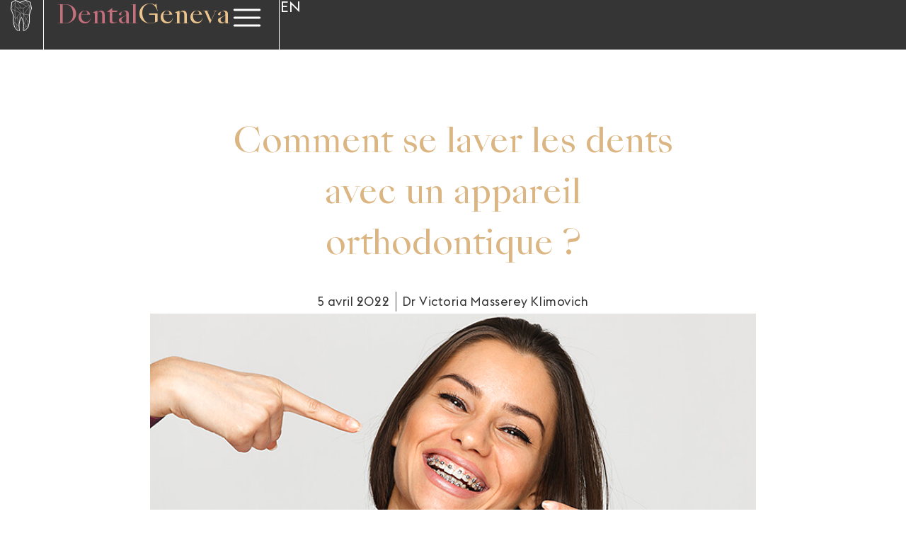

--- FILE ---
content_type: text/html; charset=UTF-8
request_url: https://dentalgeneva.ch/lavage-dents-avec-appareil-orthodontique/
body_size: 25241
content:
<!doctype html>
<html lang="fr-FR" prefix="og: https://ogp.me/ns#">
<head>
	<meta charset="UTF-8">
	<meta name="viewport" content="width=device-width, initial-scale=1">
	<link rel="profile" href="https://gmpg.org/xfn/11">
	<link rel="alternate" hreflang="fr" href="https://dentalgeneva.ch/lavage-dents-avec-appareil-orthodontique/" />
<link rel="alternate" hreflang="x-default" href="https://dentalgeneva.ch/lavage-dents-avec-appareil-orthodontique/" />
<script id="cookieyes" type="text/javascript" src="https://cdn-cookieyes.com/client_data/cf2efda1d9740f7d0a11d83e/script.js"></script>
<!-- Optimisation des moteurs de recherche par Rank Math - https://rankmath.com/ -->
<title>Comment se laver les dents avec un appareil orthodontique ? | Dental Geneva</title>
<meta name="description" content="Un bon nettoyage des bagues est essentiel pour une santé dentaire optimale. Cela empêche non seulement la décoloration des bagues elles-mêmes, mais également celle de vos dents."/>
<meta name="robots" content="follow, index, max-snippet:-1, max-video-preview:-1, max-image-preview:large"/>
<link rel="canonical" href="https://dentalgeneva.ch/lavage-dents-avec-appareil-orthodontique/" />
<meta property="og:locale" content="fr_FR" />
<meta property="og:type" content="article" />
<meta property="og:title" content="Comment se laver les dents avec un appareil orthodontique ? - Dental Geneva" />
<meta property="og:description" content="Un bon nettoyage des bagues est essentiel pour une santé dentaire optimale. Cela empêche non seulement la décoloration des bagues elles-mêmes, mais également celle de vos dents." />
<meta property="og:url" content="https://dentalgeneva.ch/lavage-dents-avec-appareil-orthodontique/" />
<meta property="og:site_name" content="Dental Geneva" />
<meta property="article:publisher" content="https://www.facebook.com/DentalGeneva" />
<meta property="article:section" content="Orthodontie Genève" />
<meta property="og:updated_time" content="2024-06-01T17:14:27+02:00" />
<meta property="og:image" content="https://dentalgeneva.ch/wp-content/uploads/2022/04/Lavage-dents-appareil-dentaire.jpg" />
<meta property="og:image:secure_url" content="https://dentalgeneva.ch/wp-content/uploads/2022/04/Lavage-dents-appareil-dentaire.jpg" />
<meta property="og:image:width" content="800" />
<meta property="og:image:height" content="533" />
<meta property="og:image:alt" content="Laver les dents avec un appareil orthodontique" />
<meta property="og:image:type" content="image/jpeg" />
<meta property="article:published_time" content="2022-04-05T11:23:00+02:00" />
<meta property="article:modified_time" content="2024-06-01T17:14:27+02:00" />
<meta property="og:video" content="https://dentalgeneva.ch/wp-content/uploads/2024/01/Comment-utiliser-fil-dentaire-avec-bagues-1.mp4" />
<meta property="og:video" content="https://dentalgeneva.ch/wp-content/uploads/2024/01/Brosse-interdentaire.mp4" />
<meta property="og:video" content="https://dentalgeneva.ch/wp-content/uploads/2024/01/Use-waterpick-with-dental-braces-1.mp4" />
<meta name="twitter:card" content="summary_large_image" />
<meta name="twitter:title" content="Comment se laver les dents avec un appareil orthodontique ? - Dental Geneva" />
<meta name="twitter:description" content="Un bon nettoyage des bagues est essentiel pour une santé dentaire optimale. Cela empêche non seulement la décoloration des bagues elles-mêmes, mais également celle de vos dents." />
<meta name="twitter:image" content="https://dentalgeneva.ch/wp-content/uploads/2022/04/Lavage-dents-appareil-dentaire.jpg" />
<meta name="twitter:label1" content="Écrit par" />
<meta name="twitter:data1" content="Dr Victoria Masserey Klimovich" />
<meta name="twitter:label2" content="Temps de lecture" />
<meta name="twitter:data2" content="3 minutes" />
<script type="application/ld+json" class="rank-math-schema">{"@context":"https://schema.org","@graph":[{"@type":"Place","@id":"https://dentalgeneva.ch/#place","geo":{"@type":"GeoCoordinates","latitude":"46.2066","longitude":" 6.139495"},"hasMap":"https://www.google.com/maps/search/?api=1&amp;query=46.2066, 6.139495","address":{"@type":"PostalAddress","streetAddress":"Bd James-Fazy 4","addressLocality":"Gen\u00e8ve","addressRegion":"Gen\u00e8ve","postalCode":"1201","addressCountry":"CH"}},{"@type":["MedicalBusiness","Organization"],"@id":"https://dentalgeneva.ch/#organization","name":"Dental Geneva","url":"https://dentalgeneva.ch","sameAs":["https://www.facebook.com/DentalGeneva"],"email":"info@dentalgeneva.ch","address":{"@type":"PostalAddress","streetAddress":"Bd James-Fazy 4","addressLocality":"Gen\u00e8ve","addressRegion":"Gen\u00e8ve","postalCode":"1201","addressCountry":"CH"},"logo":{"@type":"ImageObject","@id":"https://dentalgeneva.ch/#logo","url":"https://dentalgeneva.ch/wp-content/uploads/2024/01/Logo.png","contentUrl":"https://dentalgeneva.ch/wp-content/uploads/2024/01/Logo.png","caption":"Dental Geneva","inLanguage":"fr-FR","width":"1080","height":"1080"},"priceRange":"$$","openingHours":["Monday,Tuesday,Wednesday,Thursday,Friday 09:00-19:00"],"location":{"@id":"https://dentalgeneva.ch/#place"},"image":{"@id":"https://dentalgeneva.ch/#logo"},"telephone":"+41 22 732 50 00"},{"@type":"WebSite","@id":"https://dentalgeneva.ch/#website","url":"https://dentalgeneva.ch","name":"Dental Geneva","publisher":{"@id":"https://dentalgeneva.ch/#organization"},"inLanguage":"fr-FR"},{"@type":"ImageObject","@id":"https://dentalgeneva.ch/wp-content/uploads/2022/04/Lavage-dents-appareil-dentaire.jpg","url":"https://dentalgeneva.ch/wp-content/uploads/2022/04/Lavage-dents-appareil-dentaire.jpg","width":"800","height":"533","inLanguage":"fr-FR"},{"@type":"WebPage","@id":"https://dentalgeneva.ch/lavage-dents-avec-appareil-orthodontique/#webpage","url":"https://dentalgeneva.ch/lavage-dents-avec-appareil-orthodontique/","name":"Comment se laver les dents avec un appareil orthodontique ? | Dental Geneva","datePublished":"2022-04-05T11:23:00+02:00","dateModified":"2024-06-01T17:14:27+02:00","isPartOf":{"@id":"https://dentalgeneva.ch/#website"},"primaryImageOfPage":{"@id":"https://dentalgeneva.ch/wp-content/uploads/2022/04/Lavage-dents-appareil-dentaire.jpg"},"inLanguage":"fr-FR"},{"@type":"Person","@id":"https://dentalgeneva.ch/author/victoria/","name":"Dr Victoria Masserey Klimovich","url":"https://dentalgeneva.ch/author/victoria/","image":{"@type":"ImageObject","@id":"https://secure.gravatar.com/avatar/96413657e47cb2d01153677d0a0627de47d3fa0b09f567c0e70f3b61ef98d46d?s=96&amp;d=mm&amp;r=g","url":"https://secure.gravatar.com/avatar/96413657e47cb2d01153677d0a0627de47d3fa0b09f567c0e70f3b61ef98d46d?s=96&amp;d=mm&amp;r=g","caption":"Dr Victoria Masserey Klimovich","inLanguage":"fr-FR"},"worksFor":{"@id":"https://dentalgeneva.ch/#organization"}},{"headline":"Comment se laver les dents avec un appareil orthodontique ? | Dental Geneva","description":"Un bon nettoyage des bagues est essentiel pour une sant\u00e9 dentaire optimale.\u00a0Cela emp\u00eache non seulement la d\u00e9coloration des bagues elles-m\u00eames, mais \u00e9galement celle de vos dents.","datePublished":"2022-04-05T11:23:00+02:00","dateModified":"2024-06-01T17:14:27+02:00","image":{"@id":"https://dentalgeneva.ch/wp-content/uploads/2022/04/Lavage-dents-appareil-dentaire.jpg"},"author":{"@id":"https://dentalgeneva.ch/author/victoria/","name":"Dr Victoria Masserey Klimovich"},"@type":"BlogPosting","name":"Comment se laver les dents avec un appareil orthodontique ? | Dental Geneva","articleSection":"Orthodontie Gen\u00e8ve","@id":"https://dentalgeneva.ch/lavage-dents-avec-appareil-orthodontique/#schema-6333","isPartOf":{"@id":"https://dentalgeneva.ch/lavage-dents-avec-appareil-orthodontique/#webpage"},"publisher":{"@id":"https://dentalgeneva.ch/#organization"},"inLanguage":"fr-FR","mainEntityOfPage":{"@id":"https://dentalgeneva.ch/lavage-dents-avec-appareil-orthodontique/#webpage"}},{"@type":"VideoObject","name":"Comment se laver les dents avec un appareil orthodontique ? | Dental Geneva","description":"Un bon nettoyage des bagues est essentiel pour une sant\u00e9 dentaire optimale.\u00a0Cela emp\u00eache non seulement la d\u00e9coloration des bagues elles-m\u00eames, mais \u00e9galement celle de vos dents.","uploadDate":"2022-04-05T11:23:00+02:00","thumbnailUrl":"https://dentalgeneva.ch/wp-content/uploads/2022/04/Lavage-dents-appareil-dentaire.jpg","contentUrl":"https://dentalgeneva.ch/wp-content/uploads/2024/01/Comment-utiliser-fil-dentaire-avec-bagues-1.mp4","width":"1280","height":"720","isFamilyFriendly":"1","@id":"https://dentalgeneva.ch/lavage-dents-avec-appareil-orthodontique/#schema-60462","isPartOf":{"@id":"https://dentalgeneva.ch/lavage-dents-avec-appareil-orthodontique/#webpage"},"publisher":{"@id":"https://dentalgeneva.ch/#organization"},"inLanguage":"fr-FR"},{"@type":"VideoObject","name":"Comment se laver les dents avec un appareil orthodontique ? | Dental Geneva","description":"Un bon nettoyage des bagues est essentiel pour une sant\u00e9 dentaire optimale.\u00a0Cela emp\u00eache non seulement la d\u00e9coloration des bagues elles-m\u00eames, mais \u00e9galement celle de vos dents.","uploadDate":"2022-04-05T11:23:00+02:00","thumbnailUrl":"https://dentalgeneva.ch/wp-content/uploads/2022/04/Lavage-dents-appareil-dentaire.jpg","contentUrl":"https://dentalgeneva.ch/wp-content/uploads/2024/01/Brosse-interdentaire.mp4","width":"640","height":"360","isFamilyFriendly":"1","@id":"https://dentalgeneva.ch/lavage-dents-avec-appareil-orthodontique/#schema-60463","isPartOf":{"@id":"https://dentalgeneva.ch/lavage-dents-avec-appareil-orthodontique/#webpage"},"publisher":{"@id":"https://dentalgeneva.ch/#organization"},"inLanguage":"fr-FR"},{"@type":"VideoObject","name":"Comment se laver les dents avec un appareil orthodontique ? | Dental Geneva","description":"Un bon nettoyage des bagues est essentiel pour une sant\u00e9 dentaire optimale.\u00a0Cela emp\u00eache non seulement la d\u00e9coloration des bagues elles-m\u00eames, mais \u00e9galement celle de vos dents.","uploadDate":"2022-04-05T11:23:00+02:00","thumbnailUrl":"https://dentalgeneva.ch/wp-content/uploads/2022/04/Lavage-dents-appareil-dentaire.jpg","contentUrl":"https://dentalgeneva.ch/wp-content/uploads/2024/01/Use-waterpick-with-dental-braces-1.mp4","width":"640","height":"360","isFamilyFriendly":"1","@id":"https://dentalgeneva.ch/lavage-dents-avec-appareil-orthodontique/#schema-60464","isPartOf":{"@id":"https://dentalgeneva.ch/lavage-dents-avec-appareil-orthodontique/#webpage"},"publisher":{"@id":"https://dentalgeneva.ch/#organization"},"inLanguage":"fr-FR"}]}</script>
<!-- /Extension Rank Math WordPress SEO -->

<link rel="alternate" type="application/rss+xml" title="Dental Geneva &raquo; Flux" href="https://dentalgeneva.ch/feed/" />
<link rel="alternate" type="application/rss+xml" title="Dental Geneva &raquo; Flux des commentaires" href="https://dentalgeneva.ch/comments/feed/" />
<link rel="alternate" type="application/rss+xml" title="Dental Geneva &raquo; Comment se laver les dents avec un appareil orthodontique ? Flux des commentaires" href="https://dentalgeneva.ch/lavage-dents-avec-appareil-orthodontique/feed/" />
<link rel="alternate" title="oEmbed (JSON)" type="application/json+oembed" href="https://dentalgeneva.ch/wp-json/oembed/1.0/embed?url=https%3A%2F%2Fdentalgeneva.ch%2Flavage-dents-avec-appareil-orthodontique%2F" />
<link rel="alternate" title="oEmbed (XML)" type="text/xml+oembed" href="https://dentalgeneva.ch/wp-json/oembed/1.0/embed?url=https%3A%2F%2Fdentalgeneva.ch%2Flavage-dents-avec-appareil-orthodontique%2F&#038;format=xml" />
<style id='wp-img-auto-sizes-contain-inline-css'>
img:is([sizes=auto i],[sizes^="auto," i]){contain-intrinsic-size:3000px 1500px}
/*# sourceURL=wp-img-auto-sizes-contain-inline-css */
</style>
<link rel='stylesheet' id='font-awesome-5-all-css' href='https://dentalgeneva.ch/wp-content/plugins/elementor/assets/lib/font-awesome/css/all.min.css?ver=3.34.1' media='all' />
<link rel='stylesheet' id='font-awesome-4-shim-css' href='https://dentalgeneva.ch/wp-content/plugins/elementor/assets/lib/font-awesome/css/v4-shims.min.css?ver=3.34.1' media='all' />
<style id='wp-emoji-styles-inline-css'>

	img.wp-smiley, img.emoji {
		display: inline !important;
		border: none !important;
		box-shadow: none !important;
		height: 1em !important;
		width: 1em !important;
		margin: 0 0.07em !important;
		vertical-align: -0.1em !important;
		background: none !important;
		padding: 0 !important;
	}
/*# sourceURL=wp-emoji-styles-inline-css */
</style>
<link rel='stylesheet' id='wp-block-library-css' href='https://dentalgeneva.ch/wp-includes/css/dist/block-library/style.min.css?ver=6.9' media='all' />
<style id='global-styles-inline-css'>
:root{--wp--preset--aspect-ratio--square: 1;--wp--preset--aspect-ratio--4-3: 4/3;--wp--preset--aspect-ratio--3-4: 3/4;--wp--preset--aspect-ratio--3-2: 3/2;--wp--preset--aspect-ratio--2-3: 2/3;--wp--preset--aspect-ratio--16-9: 16/9;--wp--preset--aspect-ratio--9-16: 9/16;--wp--preset--color--black: #000000;--wp--preset--color--cyan-bluish-gray: #abb8c3;--wp--preset--color--white: #ffffff;--wp--preset--color--pale-pink: #f78da7;--wp--preset--color--vivid-red: #cf2e2e;--wp--preset--color--luminous-vivid-orange: #ff6900;--wp--preset--color--luminous-vivid-amber: #fcb900;--wp--preset--color--light-green-cyan: #7bdcb5;--wp--preset--color--vivid-green-cyan: #00d084;--wp--preset--color--pale-cyan-blue: #8ed1fc;--wp--preset--color--vivid-cyan-blue: #0693e3;--wp--preset--color--vivid-purple: #9b51e0;--wp--preset--gradient--vivid-cyan-blue-to-vivid-purple: linear-gradient(135deg,rgb(6,147,227) 0%,rgb(155,81,224) 100%);--wp--preset--gradient--light-green-cyan-to-vivid-green-cyan: linear-gradient(135deg,rgb(122,220,180) 0%,rgb(0,208,130) 100%);--wp--preset--gradient--luminous-vivid-amber-to-luminous-vivid-orange: linear-gradient(135deg,rgb(252,185,0) 0%,rgb(255,105,0) 100%);--wp--preset--gradient--luminous-vivid-orange-to-vivid-red: linear-gradient(135deg,rgb(255,105,0) 0%,rgb(207,46,46) 100%);--wp--preset--gradient--very-light-gray-to-cyan-bluish-gray: linear-gradient(135deg,rgb(238,238,238) 0%,rgb(169,184,195) 100%);--wp--preset--gradient--cool-to-warm-spectrum: linear-gradient(135deg,rgb(74,234,220) 0%,rgb(151,120,209) 20%,rgb(207,42,186) 40%,rgb(238,44,130) 60%,rgb(251,105,98) 80%,rgb(254,248,76) 100%);--wp--preset--gradient--blush-light-purple: linear-gradient(135deg,rgb(255,206,236) 0%,rgb(152,150,240) 100%);--wp--preset--gradient--blush-bordeaux: linear-gradient(135deg,rgb(254,205,165) 0%,rgb(254,45,45) 50%,rgb(107,0,62) 100%);--wp--preset--gradient--luminous-dusk: linear-gradient(135deg,rgb(255,203,112) 0%,rgb(199,81,192) 50%,rgb(65,88,208) 100%);--wp--preset--gradient--pale-ocean: linear-gradient(135deg,rgb(255,245,203) 0%,rgb(182,227,212) 50%,rgb(51,167,181) 100%);--wp--preset--gradient--electric-grass: linear-gradient(135deg,rgb(202,248,128) 0%,rgb(113,206,126) 100%);--wp--preset--gradient--midnight: linear-gradient(135deg,rgb(2,3,129) 0%,rgb(40,116,252) 100%);--wp--preset--font-size--small: 13px;--wp--preset--font-size--medium: 20px;--wp--preset--font-size--large: 36px;--wp--preset--font-size--x-large: 42px;--wp--preset--spacing--20: 0.44rem;--wp--preset--spacing--30: 0.67rem;--wp--preset--spacing--40: 1rem;--wp--preset--spacing--50: 1.5rem;--wp--preset--spacing--60: 2.25rem;--wp--preset--spacing--70: 3.38rem;--wp--preset--spacing--80: 5.06rem;--wp--preset--shadow--natural: 6px 6px 9px rgba(0, 0, 0, 0.2);--wp--preset--shadow--deep: 12px 12px 50px rgba(0, 0, 0, 0.4);--wp--preset--shadow--sharp: 6px 6px 0px rgba(0, 0, 0, 0.2);--wp--preset--shadow--outlined: 6px 6px 0px -3px rgb(255, 255, 255), 6px 6px rgb(0, 0, 0);--wp--preset--shadow--crisp: 6px 6px 0px rgb(0, 0, 0);}:root { --wp--style--global--content-size: 800px;--wp--style--global--wide-size: 1200px; }:where(body) { margin: 0; }.wp-site-blocks > .alignleft { float: left; margin-right: 2em; }.wp-site-blocks > .alignright { float: right; margin-left: 2em; }.wp-site-blocks > .aligncenter { justify-content: center; margin-left: auto; margin-right: auto; }:where(.wp-site-blocks) > * { margin-block-start: 24px; margin-block-end: 0; }:where(.wp-site-blocks) > :first-child { margin-block-start: 0; }:where(.wp-site-blocks) > :last-child { margin-block-end: 0; }:root { --wp--style--block-gap: 24px; }:root :where(.is-layout-flow) > :first-child{margin-block-start: 0;}:root :where(.is-layout-flow) > :last-child{margin-block-end: 0;}:root :where(.is-layout-flow) > *{margin-block-start: 24px;margin-block-end: 0;}:root :where(.is-layout-constrained) > :first-child{margin-block-start: 0;}:root :where(.is-layout-constrained) > :last-child{margin-block-end: 0;}:root :where(.is-layout-constrained) > *{margin-block-start: 24px;margin-block-end: 0;}:root :where(.is-layout-flex){gap: 24px;}:root :where(.is-layout-grid){gap: 24px;}.is-layout-flow > .alignleft{float: left;margin-inline-start: 0;margin-inline-end: 2em;}.is-layout-flow > .alignright{float: right;margin-inline-start: 2em;margin-inline-end: 0;}.is-layout-flow > .aligncenter{margin-left: auto !important;margin-right: auto !important;}.is-layout-constrained > .alignleft{float: left;margin-inline-start: 0;margin-inline-end: 2em;}.is-layout-constrained > .alignright{float: right;margin-inline-start: 2em;margin-inline-end: 0;}.is-layout-constrained > .aligncenter{margin-left: auto !important;margin-right: auto !important;}.is-layout-constrained > :where(:not(.alignleft):not(.alignright):not(.alignfull)){max-width: var(--wp--style--global--content-size);margin-left: auto !important;margin-right: auto !important;}.is-layout-constrained > .alignwide{max-width: var(--wp--style--global--wide-size);}body .is-layout-flex{display: flex;}.is-layout-flex{flex-wrap: wrap;align-items: center;}.is-layout-flex > :is(*, div){margin: 0;}body .is-layout-grid{display: grid;}.is-layout-grid > :is(*, div){margin: 0;}body{padding-top: 0px;padding-right: 0px;padding-bottom: 0px;padding-left: 0px;}a:where(:not(.wp-element-button)){text-decoration: underline;}:root :where(.wp-element-button, .wp-block-button__link){background-color: #32373c;border-width: 0;color: #fff;font-family: inherit;font-size: inherit;font-style: inherit;font-weight: inherit;letter-spacing: inherit;line-height: inherit;padding-top: calc(0.667em + 2px);padding-right: calc(1.333em + 2px);padding-bottom: calc(0.667em + 2px);padding-left: calc(1.333em + 2px);text-decoration: none;text-transform: inherit;}.has-black-color{color: var(--wp--preset--color--black) !important;}.has-cyan-bluish-gray-color{color: var(--wp--preset--color--cyan-bluish-gray) !important;}.has-white-color{color: var(--wp--preset--color--white) !important;}.has-pale-pink-color{color: var(--wp--preset--color--pale-pink) !important;}.has-vivid-red-color{color: var(--wp--preset--color--vivid-red) !important;}.has-luminous-vivid-orange-color{color: var(--wp--preset--color--luminous-vivid-orange) !important;}.has-luminous-vivid-amber-color{color: var(--wp--preset--color--luminous-vivid-amber) !important;}.has-light-green-cyan-color{color: var(--wp--preset--color--light-green-cyan) !important;}.has-vivid-green-cyan-color{color: var(--wp--preset--color--vivid-green-cyan) !important;}.has-pale-cyan-blue-color{color: var(--wp--preset--color--pale-cyan-blue) !important;}.has-vivid-cyan-blue-color{color: var(--wp--preset--color--vivid-cyan-blue) !important;}.has-vivid-purple-color{color: var(--wp--preset--color--vivid-purple) !important;}.has-black-background-color{background-color: var(--wp--preset--color--black) !important;}.has-cyan-bluish-gray-background-color{background-color: var(--wp--preset--color--cyan-bluish-gray) !important;}.has-white-background-color{background-color: var(--wp--preset--color--white) !important;}.has-pale-pink-background-color{background-color: var(--wp--preset--color--pale-pink) !important;}.has-vivid-red-background-color{background-color: var(--wp--preset--color--vivid-red) !important;}.has-luminous-vivid-orange-background-color{background-color: var(--wp--preset--color--luminous-vivid-orange) !important;}.has-luminous-vivid-amber-background-color{background-color: var(--wp--preset--color--luminous-vivid-amber) !important;}.has-light-green-cyan-background-color{background-color: var(--wp--preset--color--light-green-cyan) !important;}.has-vivid-green-cyan-background-color{background-color: var(--wp--preset--color--vivid-green-cyan) !important;}.has-pale-cyan-blue-background-color{background-color: var(--wp--preset--color--pale-cyan-blue) !important;}.has-vivid-cyan-blue-background-color{background-color: var(--wp--preset--color--vivid-cyan-blue) !important;}.has-vivid-purple-background-color{background-color: var(--wp--preset--color--vivid-purple) !important;}.has-black-border-color{border-color: var(--wp--preset--color--black) !important;}.has-cyan-bluish-gray-border-color{border-color: var(--wp--preset--color--cyan-bluish-gray) !important;}.has-white-border-color{border-color: var(--wp--preset--color--white) !important;}.has-pale-pink-border-color{border-color: var(--wp--preset--color--pale-pink) !important;}.has-vivid-red-border-color{border-color: var(--wp--preset--color--vivid-red) !important;}.has-luminous-vivid-orange-border-color{border-color: var(--wp--preset--color--luminous-vivid-orange) !important;}.has-luminous-vivid-amber-border-color{border-color: var(--wp--preset--color--luminous-vivid-amber) !important;}.has-light-green-cyan-border-color{border-color: var(--wp--preset--color--light-green-cyan) !important;}.has-vivid-green-cyan-border-color{border-color: var(--wp--preset--color--vivid-green-cyan) !important;}.has-pale-cyan-blue-border-color{border-color: var(--wp--preset--color--pale-cyan-blue) !important;}.has-vivid-cyan-blue-border-color{border-color: var(--wp--preset--color--vivid-cyan-blue) !important;}.has-vivid-purple-border-color{border-color: var(--wp--preset--color--vivid-purple) !important;}.has-vivid-cyan-blue-to-vivid-purple-gradient-background{background: var(--wp--preset--gradient--vivid-cyan-blue-to-vivid-purple) !important;}.has-light-green-cyan-to-vivid-green-cyan-gradient-background{background: var(--wp--preset--gradient--light-green-cyan-to-vivid-green-cyan) !important;}.has-luminous-vivid-amber-to-luminous-vivid-orange-gradient-background{background: var(--wp--preset--gradient--luminous-vivid-amber-to-luminous-vivid-orange) !important;}.has-luminous-vivid-orange-to-vivid-red-gradient-background{background: var(--wp--preset--gradient--luminous-vivid-orange-to-vivid-red) !important;}.has-very-light-gray-to-cyan-bluish-gray-gradient-background{background: var(--wp--preset--gradient--very-light-gray-to-cyan-bluish-gray) !important;}.has-cool-to-warm-spectrum-gradient-background{background: var(--wp--preset--gradient--cool-to-warm-spectrum) !important;}.has-blush-light-purple-gradient-background{background: var(--wp--preset--gradient--blush-light-purple) !important;}.has-blush-bordeaux-gradient-background{background: var(--wp--preset--gradient--blush-bordeaux) !important;}.has-luminous-dusk-gradient-background{background: var(--wp--preset--gradient--luminous-dusk) !important;}.has-pale-ocean-gradient-background{background: var(--wp--preset--gradient--pale-ocean) !important;}.has-electric-grass-gradient-background{background: var(--wp--preset--gradient--electric-grass) !important;}.has-midnight-gradient-background{background: var(--wp--preset--gradient--midnight) !important;}.has-small-font-size{font-size: var(--wp--preset--font-size--small) !important;}.has-medium-font-size{font-size: var(--wp--preset--font-size--medium) !important;}.has-large-font-size{font-size: var(--wp--preset--font-size--large) !important;}.has-x-large-font-size{font-size: var(--wp--preset--font-size--x-large) !important;}
:root :where(.wp-block-pullquote){font-size: 1.5em;line-height: 1.6;}
/*# sourceURL=global-styles-inline-css */
</style>
<link rel='stylesheet' id='wpml-legacy-horizontal-list-0-css' href='https://dentalgeneva.ch/wp-content/plugins/sitepress-multilingual-cms/templates/language-switchers/legacy-list-horizontal/style.min.css?ver=1' media='all' />
<link rel='stylesheet' id='cute-alert-css' href='https://dentalgeneva.ch/wp-content/plugins/metform/public/assets/lib/cute-alert/style.css?ver=4.1.2' media='all' />
<link rel='stylesheet' id='text-editor-style-css' href='https://dentalgeneva.ch/wp-content/plugins/metform/public/assets/css/text-editor.css?ver=4.1.2' media='all' />
<link rel='stylesheet' id='metform-pro-style-css' href='https://dentalgeneva.ch/wp-content/plugins/metform-pro/public/assets/css/style.min.css?ver=3.9.6' media='all' />
<link rel='stylesheet' id='hello-elementor-css' href='https://dentalgeneva.ch/wp-content/themes/hello-elementor/assets/css/reset.css?ver=3.4.6' media='all' />
<link rel='stylesheet' id='hello-elementor-theme-style-css' href='https://dentalgeneva.ch/wp-content/themes/hello-elementor/assets/css/theme.css?ver=3.4.6' media='all' />
<link rel='stylesheet' id='hello-elementor-header-footer-css' href='https://dentalgeneva.ch/wp-content/themes/hello-elementor/assets/css/header-footer.css?ver=3.4.6' media='all' />
<link rel='stylesheet' id='elementor-frontend-css' href='https://dentalgeneva.ch/wp-content/plugins/elementor/assets/css/frontend.min.css?ver=3.34.1' media='all' />
<style id='elementor-frontend-inline-css'>
.elementor-44185 .elementor-element.elementor-element-1e3232fc .elementor-heading-title{color:#dbb683;}
/*# sourceURL=elementor-frontend-inline-css */
</style>
<link rel='stylesheet' id='elementor-post-7-css' href='https://dentalgeneva.ch/wp-content/uploads/elementor/css/post-7.css?ver=1769015065' media='all' />
<link rel='stylesheet' id='widget-image-css' href='https://dentalgeneva.ch/wp-content/plugins/elementor/assets/css/widget-image.min.css?ver=3.34.1' media='all' />
<link rel='stylesheet' id='widget-nav-menu-css' href='https://dentalgeneva.ch/wp-content/plugins/elementor-pro/assets/css/widget-nav-menu.min.css?ver=3.34.0' media='all' />
<link rel='stylesheet' id='widget-heading-css' href='https://dentalgeneva.ch/wp-content/plugins/elementor/assets/css/widget-heading.min.css?ver=3.34.1' media='all' />
<link rel='stylesheet' id='widget-icon-list-css' href='https://dentalgeneva.ch/wp-content/plugins/elementor/assets/css/widget-icon-list.min.css?ver=3.34.1' media='all' />
<link rel='stylesheet' id='widget-post-info-css' href='https://dentalgeneva.ch/wp-content/plugins/elementor-pro/assets/css/widget-post-info.min.css?ver=3.34.0' media='all' />
<link rel='stylesheet' id='widget-loop-common-css' href='https://dentalgeneva.ch/wp-content/plugins/elementor-pro/assets/css/widget-loop-common.min.css?ver=3.34.0' media='all' />
<link rel='stylesheet' id='widget-loop-grid-css' href='https://dentalgeneva.ch/wp-content/plugins/elementor-pro/assets/css/widget-loop-grid.min.css?ver=3.34.0' media='all' />
<link rel='stylesheet' id='wb-elementor-before-after-slider-css' href='https://dentalgeneva.ch/wp-content/plugins/before-after-image-comparison-slider-for-elementor/assets/css/twentytwenty.css?ver=1.0.0' media='all' />
<link rel='stylesheet' id='elementor-post-327-css' href='https://dentalgeneva.ch/wp-content/uploads/elementor/css/post-327.css?ver=1769015066' media='all' />
<link rel='stylesheet' id='elementor-post-152-css' href='https://dentalgeneva.ch/wp-content/uploads/elementor/css/post-152.css?ver=1769015066' media='all' />
<link rel='stylesheet' id='elementor-post-44185-css' href='https://dentalgeneva.ch/wp-content/uploads/elementor/css/post-44185.css?ver=1769015066' media='all' />
<link rel='stylesheet' id='tablepress-default-css' href='https://dentalgeneva.ch/wp-content/plugins/tablepress/css/build/default.css?ver=3.2.6' media='all' />
<link rel='stylesheet' id='hello-elementor-child-style-css' href='https://dentalgeneva.ch/wp-content/themes/hello-theme-child-master/style.css?ver=2.0.0' media='all' />
<script id="wpml-cookie-js-extra">
var wpml_cookies = {"wp-wpml_current_language":{"value":"fr","expires":1,"path":"/"}};
var wpml_cookies = {"wp-wpml_current_language":{"value":"fr","expires":1,"path":"/"}};
//# sourceURL=wpml-cookie-js-extra
</script>
<script src="https://dentalgeneva.ch/wp-content/plugins/sitepress-multilingual-cms/res/js/cookies/language-cookie.js?ver=486900" id="wpml-cookie-js" defer data-wp-strategy="defer"></script>
<script src="https://dentalgeneva.ch/wp-content/plugins/elementor/assets/lib/font-awesome/js/v4-shims.min.js?ver=3.34.1" id="font-awesome-4-shim-js"></script>
<script src="https://dentalgeneva.ch/wp-includes/js/jquery/jquery.min.js?ver=3.7.1" id="jquery-core-js"></script>
<script src="https://dentalgeneva.ch/wp-includes/js/jquery/jquery-migrate.min.js?ver=3.4.1" id="jquery-migrate-js"></script>
<link rel="https://api.w.org/" href="https://dentalgeneva.ch/wp-json/" /><link rel="alternate" title="JSON" type="application/json" href="https://dentalgeneva.ch/wp-json/wp/v2/posts/39828" /><meta name="generator" content="WordPress 6.9" />
<link rel='shortlink' href='https://dentalgeneva.ch/?p=39828' />
<meta name="generator" content="WPML ver:4.8.6 stt:1,4;" />
<meta name="description" content="Un bon nettoyage des bagues est essentiel pour une santé dentaire optimale. Cela empêche non seulement la décoloration des bagues elles-mêmes, mais également celle de vos dents.">
<meta name="generator" content="Elementor 3.34.1; features: e_font_icon_svg, additional_custom_breakpoints; settings: css_print_method-external, google_font-disabled, font_display-swap">
<!-- Google tag (gtag.js) -->
<script async src="https://www.googletagmanager.com/gtag/js?id=G-6JZWCV80BD"></script>
<script>
  window.dataLayer = window.dataLayer || [];
  function gtag(){dataLayer.push(arguments);}
  gtag('js', new Date());

  gtag('config', 'G-6JZWCV80BD');
</script>
<link href="https://unpkg.com/aos@2.3.1/dist/aos.css" rel="stylesheet">

<!-- Meta Pixel Code -->
<script>
!function(f,b,e,v,n,t,s)
{if(f.fbq)return;n=f.fbq=function(){n.callMethod?
n.callMethod.apply(n,arguments):n.queue.push(arguments)};
if(!f._fbq)f._fbq=n;n.push=n;n.loaded=!0;n.version='2.0';
n.queue=[];t=b.createElement(e);t.async=!0;
t.src=v;s=b.getElementsByTagName(e)[0];
s.parentNode.insertBefore(t,s)}(window, document,'script',
'https://connect.facebook.net/en_US/fbevents.js');
fbq('init', '1521287771932850');
fbq('track', 'PageView');
</script>
<noscript><img loading="lazy" height="1" width="1" style="display:none"
src="https://www.facebook.com/tr?id=1521287771932850&ev=PageView&noscript=1"
/></noscript>
<!-- End Meta Pixel Code -->
			<style>
				.e-con.e-parent:nth-of-type(n+4):not(.e-lazyloaded):not(.e-no-lazyload),
				.e-con.e-parent:nth-of-type(n+4):not(.e-lazyloaded):not(.e-no-lazyload) * {
					background-image: none !important;
				}
				@media screen and (max-height: 1024px) {
					.e-con.e-parent:nth-of-type(n+3):not(.e-lazyloaded):not(.e-no-lazyload),
					.e-con.e-parent:nth-of-type(n+3):not(.e-lazyloaded):not(.e-no-lazyload) * {
						background-image: none !important;
					}
				}
				@media screen and (max-height: 640px) {
					.e-con.e-parent:nth-of-type(n+2):not(.e-lazyloaded):not(.e-no-lazyload),
					.e-con.e-parent:nth-of-type(n+2):not(.e-lazyloaded):not(.e-no-lazyload) * {
						background-image: none !important;
					}
				}
			</style>
			<link rel="icon" href="https://dentalgeneva.ch/wp-content/uploads/2024/01/Favicon-Dental-Geneva-150x150.png" sizes="32x32" />
<link rel="icon" href="https://dentalgeneva.ch/wp-content/uploads/2024/01/Favicon-Dental-Geneva-300x300.png" sizes="192x192" />
<link rel="apple-touch-icon" href="https://dentalgeneva.ch/wp-content/uploads/2024/01/Favicon-Dental-Geneva-300x300.png" />
<meta name="msapplication-TileImage" content="https://dentalgeneva.ch/wp-content/uploads/2024/01/Favicon-Dental-Geneva-300x300.png" />
		<style id="wp-custom-css">
			.single-post h2 {
    font-family: var(--e-global-typography-c47b82b-font-family), Sans-serif;
    font-size: var(--e-global-typography-c47b82b-font-size);
    font-weight: var(--e-global-typography-c47b82b-font-weight);
    line-height: var(--e-global-typography-c47b82b-line-height);
    letter-spacing: var(--e-global-typography-c47b82b-letter-spacing);
    word-spacing: var(--e-global-typography-c47b82b-word-spacing);
	color: #C4707C;
}

.single-post h3 {
	font-family: var(--e-global-typography-text-font-family), Sans-serif;
    font-size: var(--e-global-typography-text-font-size);
    line-height: var(--e-global-typography-text-line-height);
    letter-spacing: var(--e-global-typography-text-letter-spacing);
    color: #C4707C;
}

.single-post h4 {
  font-family: var(--e-global-typography-c47b82b-font-family), Sans-serif;
  font-size: 1.3em;
  font-weight: var(--e-global-typography-c47b82b-font-weight);
  line-height: var(--e-global-typography-c47b82b-line-height);
  letter-spacing: var(--e-global-typography-c47b82b-letter-spacing, normal);
  word-spacing: var(--e-global-typography-c47b82b-word-spacing, normal);
  color:#C4707C;
	margin: 2px 0;
}

.single-post .link a {
  color: #C4707C;
  position: relative;
  text-decoration: none;
  
  background-image: linear-gradient(currentColor, currentColor);
  background-repeat: no-repeat;
  background-size: 100% 1px;
  background-position: 0 100%;
  transition: background-size .25s ease-in;
}

.single-post .link a:hover {
  background-image: linear-gradient(to right, currentColor 100%, transparent 0); 
  background-size: 100% 1px;
  background-position: 0 100%;
  animation: underline-reveal .5s ease forwards;
}

@keyframes underline-reveal {
  from { background-size: 0% 1px; }
  to   { background-size: 100% 1px; }
}

/* padding sommaire mobile */
@media (max-width:768px){
  .single-post .wp-block-list{
    padding-left:0;
    margin-left:0;
  }
}

/* Bloc média-texte */
.single-post .wp-block-media-text.cta-inline{
  background-color:#c4707d12;
  grid-template-columns:45px 1fr !important;
  column-gap:23px;
  padding:25px 40px;
  align-items:center;
  margin:24px 0;
}

.single-post .wp-block-media-text.cta-inline .wp-block-media-text__media{
  margin:0;
  align-self:center;
}

.single-post .wp-block-media-text.cta-inline .wp-block-media-text__media img{
  width:50px;
  height:50px;
  object-fit:contain;
  display:block;
}

.single-post .wp-block-media-text.cta-inline .wp-block-media-text__content{
  padding:0 !important; 
}

.single-post .wp-block-media-text.cta-inline .wp-block-media-text__content p{
  margin:0;
  font-size:clamp(16px, 2vw, 18px);
  line-height:1.4;
}

@media(max-width:600px){
  .single-post .wp-block-media-text.cta-inline{
    grid-template-columns:1fr !important;
    row-gap:10px;
    text-align:left;        
    padding:20px;            
  }
  .single-post .wp-block-media-text.cta-inline .wp-block-media-text__media{
    order:-1;
    margin-bottom:10px;    
  }
  .single-post .wp-block-media-text.cta-inline .wp-block-media-text__media img{
    margin:0;               
  }
}

/* bandeau cookies */

.cky-notice .cky-title {
font-family: 'SangBleuEmpire';
font-size: 19px;
line-height: 24px;
}


.cky-notice-des a.cky-policy {
font-weight: bold;
}


[data-cky-tag="detail-powered-by"] {
    display: none !important;
}

button.cky-show-desc-btn:not(:hover):not(:active) {
    color: #EBC38C !important;
}

button.cky-show-desc-btn:hover {
    color: #EBC38C !important;
}

.cky-accordion-header .cky-always-active {
    color: #EBC38C !important;
}

/* Gravity Forms */

#gform_wrapper_1{
  --gf-icon-size: 35px;
  --gf-icon-gap: 10px;
  --gf-label-shift: -50px;

  font-family: var(--e-global-typography-text-font-family), Sans-serif !important;
  color: var(--e-global-color-text) !important;

  --gf-ctrl-border-color: var(--e-global-color-secondary) !important;
  --gf-ctrl-border-color-focus: var(--e-global-color-secondary) !important;
  --gf-ctrl-outline-color-focus: transparent !important;
  --gf-ctrl-bg-color-focus: transparent !important;
  --gf-ctrl-color-focus: var(--e-global-color-text) !important;

  --gf-color-primary: var(--e-global-color-secondary) !important;
  --gf-color-primary-darker: var(--e-global-color-secondary) !important;
  --gf-color-in-ctrl-primary: var(--e-global-color-secondary) !important;
  --gf-color-in-ctrl-primary-darker: var(--e-global-color-secondary) !important;
}

/* Cacher légende des champs requis */
#gform_wrapper_1 .gform_required_legend{ display:none !important; }

/* Titres / labels / legend des radios) */
#gform_wrapper_1 .gfield_label,
#gform_wrapper_1 legend.gform-field-label{
  font-family: var(--e-global-typography-debfc70-font-family), Sans-serif !important;
  font-size: var(--e-global-typography-debfc70-font-size) !important;
  font-weight: var(--e-global-typography-debfc70-font-weight) !important;
  line-height: var(--e-global-typography-debfc70-line-height) !important;
  color: var(--e-global-color-a13bdeb) !important;

  display: inline-flex;
  align-items: center;

  /* Décaler icône + titre vers la gauche */
  transform: translateX(var(--gf-label-shift));
}

/* Astérisque */
#gform_wrapper_1 .gfield_required,
#gform_wrapper_1 .gfield_required .gfield_required_custom,
#gform_wrapper_1 .gfield_required_custom{
  font-family: var(--e-global-typography-debfc70-font-family), Sans-serif !important;
  font-size: 0.7em !important;
  font-weight: var(--e-global-typography-debfc70-font-weight) !important;
  line-height: 1 !important;
  color: var(--e-global-color-a13bdeb) !important;

  position: relative;
  top: -0.35em;
}

/* Champs (inputs/select/textarea) */

#gform_wrapper_1 input[type="text"],
#gform_wrapper_1 input[type="number"],
#gform_wrapper_1 select,
#gform_wrapper_1 textarea{
  font-family: var(--e-global-typography-text-font-family), Sans-serif !important;
  font-size: 16px !important;
  font-weight: var(--e-global-typography-text-font-weight) !important;
  line-height: var(--e-global-typography-text-line-height) !important;
  letter-spacing: var(--e-global-typography-text-letter-spacing) !important;

  color: var(--e-global-color-text) !important;
  background: transparent !important;

  border: 1px solid var(--e-global-color-secondary) !important;
  border-radius: 0 !important;
  padding: 10px 20px !important;

  box-shadow: none !important;
  outline: none !important;
}

#gform_wrapper_1 input[type="text"]:focus,
#gform_wrapper_1 input[type="number"]:focus,
#gform_wrapper_1 select:focus,
#gform_wrapper_1 textarea:focus{
  color: var(--e-global-color-text) !important;
  background: transparent !important;
  border-color: var(--e-global-color-secondary) !important;
  box-shadow: none !important;
  outline: none !important;
}

/* Séparateur entre questions */

#gform_wrapper_1 .gform_fields > .gfield:not(.gfield_visibility_hidden):not(.gfield--type-section){
  border-bottom: 1px solid rgba(17, 35, 55, 0.12);
  padding-bottom: 38px;
  margin-bottom: 0;
}

#gform_wrapper_1 .gform_fields{
  gap: 20px !important;
  row-gap: 35px !important;
}

#gform_wrapper_1 .gform_fields > .gfield:not(.gfield_visibility_hidden):not(.gfield--type-section):last-child{
  border-bottom: 0;
  padding-bottom: 0;
}

/* Radios */

#gform_wrapper_1 input[type="radio"]{
  accent-color: var(--e-global-color-secondary) !important;
}

#gform_wrapper_1 .gfield_radio{
  row-gap: 2px !important;
}

#gform_wrapper_1 .gfield_radio .gchoice{
  display: flex;
  align-items: center;
  gap: 10px;
  margin: 0 !important;
  padding: 0 !important;
}

#gform_wrapper_1 .gfield_radio input[type="radio"]{
  margin: 0 !important;
}

#gform_wrapper_1 .gfield_radio label{
  margin: 0 !important;
  padding: 0 !important;
  line-height: 1.2 !important;

  font-family: var(--e-global-typography-text-font-family), Sans-serif !important;
  font-size: var(--e-global-typography-text-font-size) !important;
  font-weight: var(--e-global-typography-text-font-weight) !important;
  line-height: var(--e-global-typography-text-line-height) !important;
  letter-spacing: var(--e-global-typography-text-letter-spacing) !important;
  color: var(--e-global-color-text) !important;
}

/* Bouton submit */

#gform_wrapper_1 #gform_submit_button_1{
  background-color: #FFFFFF00 !important;

  font-family: var(--e-global-typography-accent-font-family), Sans-serif !important;
  font-size: var(--e-global-typography-accent-font-size) !important;
  font-weight: var(--e-global-typography-accent-font-weight) !important;
  line-height: var(--e-global-typography-accent-line-height) !important;
  letter-spacing: var(--e-global-typography-accent-letter-spacing) !important;

  color: var(--e-global-color-secondary) !important;

  border: 1px solid var(--e-global-color-secondary) !important;
  border-radius: 0 !important;

  padding: 12px 17px !important;

  box-shadow: none !important;
  transition: background-color .2s ease, color .2s ease, border-color .2s ease;
}

#gform_wrapper_1 #gform_submit_button_1:hover,
#gform_wrapper_1 #gform_submit_button_1:focus{
  background-color: var(--e-global-color-secondary) !important;
  color: var(--e-global-color-primary) !important;
  border-color: var(--e-global-color-secondary) !important;
}

/* Confirmation + erreurs */

#gform_wrapper_1 .gform_confirmation_message,
#gform_wrapper_1 .gfield_validation_message,
#gform_wrapper_1 .validation_message{
  font-family: var(--e-global-typography-text-font-family), Sans-serif;
}
/* Confirmation GF – résultat + actions */
#gform_wrapper_1 .dg-confirm{
  margin-top: 6px;
}

#gform_wrapper_1 .dg-confirm__title{
  font-family: var(--e-global-typography-debfc70-font-family), Sans-serif;
  font-size: var(--e-global-typography-debfc70-font-size);
  font-weight: var(--e-global-typography-debfc70-font-weight);
  line-height: var(--e-global-typography-debfc70-line-height);
  color: var(--e-global-color-a13bdeb);
  margin: 0 0 10px 0;
}

#gform_wrapper_1 .dg-confirm__lead,
#gform_wrapper_1 .dg-confirm__text{
  font-family: var(--e-global-typography-text-font-family), Sans-serif;
  font-weight: var(--e-global-typography-text-font-weight);
  line-height: var(--e-global-typography-text-line-height);
  letter-spacing: var(--e-global-typography-text-letter-spacing);
  color: var(--e-global-color-text);
  margin: 0 0 10px 0;
}

#gform_wrapper_1 .dg-confirm__actions{
  display: flex;
  align-items: center;
  gap: 16px;
  flex-wrap: wrap;
  margin-top: 14px;
}

#gform_wrapper_1 .dg-confirm__retry{
  font-family: var(--e-global-typography-text-font-family), Sans-serif;
  font-size: var(--e-global-typography-text-font-size);
  font-weight: var(--e-global-typography-text-font-weight);
  line-height: 1.2;
  letter-spacing: var(--e-global-typography-text-letter-spacing);
  color: var(--e-global-color-a13bdeb);
  text-decoration: none;
  background-image: linear-gradient(currentColor, currentColor);
  background-repeat: no-repeat;
  background-size: 100% 1px;
  background-position: 0 100%;
}

#gform_wrapper_1 .dg-confirm__retry:hover{
  filter: brightness(0.9);
}

#gform_wrapper_1 .dg-confirm__contact{
  background-color: #FFFFFF00;
  font-family: var(--e-global-typography-accent-font-family), Sans-serif;
  font-size: var(--e-global-typography-accent-font-size);
  font-weight: var(--e-global-typography-accent-font-weight);
  line-height: var(--e-global-typography-accent-line-height);
  letter-spacing: var(--e-global-typography-accent-letter-spacing);
  color: var(--e-global-color-secondary);
  border: 1px solid var(--e-global-color-secondary);
  border-radius: 0;
  padding: 12px 17px;
  text-decoration: none;
  display: inline-flex;
  align-items: center;
  justify-content: center;
  transition: background-color 0.2s ease, color 0.2s ease, border-color 0.2s ease;
}

#gform_wrapper_1 .dg-confirm__contact:hover,
#gform_wrapper_1 .dg-confirm__contact:focus{
  background-color: var(--e-global-color-secondary);
  color: var(--e-global-color-primary);
  border-color: var(--e-global-color-secondary);
}

#gform_wrapper_1 .dg-confirm__note{
  margin: 14px 0 0 0;
  font-family: var(--e-global-typography-text-font-family), Sans-serif;
  font-size: 0.9em;
  line-height: 1.4;
  letter-spacing: var(--e-global-typography-text-letter-spacing);
  color: var(--e-global-color-text);
  opacity: 0.85;
}


/* Icônes */

#gform_wrapper_1 .gfield_label::before,
#gform_wrapper_1 legend.gform-field-label::before{
  content:"";
  width: var(--gf-icon-size);
  height: var(--gf-icon-size);
  display:inline-block;
  margin-right: var(--gf-icon-gap);
  background: center / contain no-repeat;
}

/* Q1 Poids */
#gform_wrapper_1 #field_1_1 .gfield_label::before{
  background-image: url("https://dentalgeneva.ch/wp-content/uploads/2024/01/Fichier-7icon1-1.svg");
}

/* Q2 Taille */
#gform_wrapper_1 #field_1_3 .gfield_label::before{
  background-image: url("https://dentalgeneva.ch/wp-content/uploads/2024/01/Fichier-8icon1-1.svg");
}

/* Q3 Âge */
#gform_wrapper_1 #field_1_4 .gfield_label::before{
  background-image: url("https://dentalgeneva.ch/wp-content/uploads/2024/01/Fichier-9icon1-1.svg");
}

/* Q4 Tour de cou */
#gform_wrapper_1 #field_1_5 .gfield_label::before{
  background-image: url("https://dentalgeneva.ch/wp-content/uploads/2024/01/Fichier-10icon1-1.svg");
}

/* Q5 Sexe */
#gform_wrapper_1 #field_1_6 legend.gform-field-label::before{
  background-image: url("https://dentalgeneva.ch/wp-content/uploads/2024/01/Fichier-14icon1s-1.svg");
}

/* Q6 Ronflement */
#gform_wrapper_1 #field_1_7 legend.gform-field-label::before{
  background-image: url("https://dentalgeneva.ch/wp-content/uploads/2024/01/Fichier-15icon1s-1.svg");
}

/* cacher spinners inputs number */

#gform_wrapper_1 input[type="number"],
#gform_wrapper_1 input[type="number"]:hover,
#gform_wrapper_1 input[type="number"]:focus{
  -webkit-appearance: none !important;
  appearance: none !important;
}

#gform_wrapper_1 input[type="number"]::-webkit-inner-spin-button,
#gform_wrapper_1 input[type="number"]::-webkit-outer-spin-button{
  -webkit-appearance: none !important;
  appearance: none !important;
  margin: 0 !important;
  display: none !important;
}

#gform_wrapper_1 input[type="number"]{
  -moz-appearance: textfield !important;
}

/* Bloc HTML */

.dg-medical-wrap{
  display: grid;
  grid-template-columns: 1.2fr 1.1fr;
  gap: 28px;
  align-items: start;
}

/* Left */
.dg-medical-title{
  margin: 0 0 8px;
  font-family: var(--e-global-typography-debfc70-font-family), Sans-serif;
  font-size: var(--e-global-typography-debfc70-font-size);
  font-weight: var(--e-global-typography-debfc70-font-weight);
  line-height: var(--e-global-typography-debfc70-line-height);
  color: var(--e-global-color-a13bdeb);

  display: inline-flex;
  align-items: center;

  transform: translateX(var(--gf-label-shift));
}

.dg-medical-title::before{
  content: "";
  width: var(--gf-icon-size);
  height: var(--gf-icon-size);
  display: inline-block;
  margin-right: calc(var(--gf-icon-gap) + 6px);
  background: url("https://dentalgeneva.ch/wp-content/uploads/2024/05/Fichier-4554ed-1.svg") center / contain no-repeat;
  flex-shrink: 0;
}

.dg-medical-text p{
  margin: 0 0 10px;
  font-family: var(--e-global-typography-text-font-family), Sans-serif;
  font-weight: var(--e-global-typography-text-font-weight);
  line-height: var(--e-global-typography-text-line-height);
  letter-spacing: var(--e-global-typography-text-letter-spacing);
  color: var(--e-global-color-text);
}

/* Right */
.dg-doctor-card{
  background: #fff;
  border: 1px solid var(--e-global-color-secondary);
  border-radius: 18px;
  padding: 22px 20px;
  text-align: center;
}

.dg-doctor-avatar{
  width: 136px;
  height: 136px;
  margin: 0 auto 14px;
  border-radius: 999px;
  overflow: hidden;
  background: #f6f6f6;
}

.dg-doctor-avatar img{
  width: 100%;
  height: 100%;
  object-fit: cover;
  display: block;
}

.dg-doctor-name{
  margin: 0 0 6px;
  font-family: "EuclidFlex", Sans-serif;
  font-size: 15px;
  font-weight: 400;
  line-height: 34px;
  letter-spacing: .03em;
  color: var(--e-global-color-accent);
}

.dg-doctor-bio{
  margin: 0;
  font-family: "EuclidFlex", Sans-serif;
  font-size: 15px;
  font-weight: 400;
  line-height: 24px;
  letter-spacing: .03em;
  color: #000;
}

/* Responsive */
@media (max-width: 880px){
  .dg-medical-wrap{ grid-template-columns: 1fr; }
  .dg-doctor-card{ margin-top: 10px; }
}
		</style>
		</head>
<body class="wp-singular post-template-default single single-post postid-39828 single-format-standard wp-custom-logo wp-embed-responsive wp-theme-hello-elementor wp-child-theme-hello-theme-child-master hello-elementor-default elementor-default elementor-kit-7 elementor-page-44185">


<a class="skip-link screen-reader-text" href="#content">Aller au contenu</a>

		<header data-elementor-type="header" data-elementor-id="327" class="elementor elementor-327 elementor-location-header" data-elementor-post-type="elementor_library">
			<div class="elementor-element elementor-element-97b7abe e-con-full e-flex e-con e-parent" data-id="97b7abe" data-element_type="container" data-settings="{&quot;background_background&quot;:&quot;classic&quot;}">
		<div class="elementor-element elementor-element-fa1a622 e-con-full e-flex e-con e-child" data-id="fa1a622" data-element_type="container">
		<div class="elementor-element elementor-element-2a039c7 e-con-full e-flex e-con e-child" data-id="2a039c7" data-element_type="container">
				<div class="elementor-element elementor-element-de245cc elementor-widget elementor-widget-image" data-id="de245cc" data-element_type="widget" data-widget_type="image.default">
				<div class="elementor-widget-container">
																<a href="https://dentalgeneva.ch">
							<img loading="lazy" width="31" height="45" src="https://dentalgeneva.ch/wp-content/uploads/2024/01/Dental-Geneva-dentist-orthodontist.svg" class="attachment-full size-full wp-image-35" alt="" />								</a>
															</div>
				</div>
				</div>
				<div class="elementor-element elementor-element-c1d4260 elementor-widget elementor-widget-text-editor" data-id="c1d4260" data-element_type="widget" data-widget_type="text-editor.default">
				<div class="elementor-widget-container">
									<p><a href="https://dentalgeneva.ch/"><span style="color: #c46f7c;">Dental</span><span style="color: #ebc38c;">Geneva</span></a></p>								</div>
				</div>
				</div>
		<div class="elementor-element elementor-element-ca21b28 e-con-full e-flex e-con e-child" data-id="ca21b28" data-element_type="container">
				<div class="elementor-element elementor-element-b3e65b0 elementor-nav-menu--dropdown-none menu_main elementor-widget elementor-widget-nav-menu" data-id="b3e65b0" data-element_type="widget" data-settings="{&quot;submenu_icon&quot;:{&quot;value&quot;:&quot;&lt;i aria-hidden=\&quot;true\&quot; class=\&quot;\&quot;&gt;&lt;\/i&gt;&quot;,&quot;library&quot;:&quot;&quot;},&quot;layout&quot;:&quot;horizontal&quot;}" data-widget_type="nav-menu.default">
				<div class="elementor-widget-container">
								<nav aria-label="Menu" class="elementor-nav-menu--main elementor-nav-menu__container elementor-nav-menu--layout-horizontal e--pointer-none">
				<ul id="menu-1-b3e65b0" class="elementor-nav-menu"><li class="menu-item menu-item-type-custom menu-item-object-custom menu-item-has-children menu-item-42221"><a class="elementor-item">Cabinet dentaire</a>
<ul class="sub-menu elementor-nav-menu--dropdown">
	<li class="menu-item menu-item-type-post_type menu-item-object-page menu-item-135"><a href="https://dentalgeneva.ch/notre-equipe/" class="elementor-sub-item">Notre équipe</a></li>
	<li class="menu-item menu-item-type-post_type menu-item-object-page menu-item-138"><a href="https://dentalgeneva.ch/le-cabinet/" class="elementor-sub-item">Le cabinet</a></li>
</ul>
</li>
<li class="menu-item menu-item-type-custom menu-item-object-custom menu-item-has-children menu-item-42223"><a class="elementor-item">Traitements</a>
<ul class="sub-menu elementor-nav-menu--dropdown">
	<li class="menu-item menu-item-type-post_type menu-item-object-page menu-item-137"><a href="https://dentalgeneva.ch/orthodontiste-geneve-invisalign/" class="elementor-sub-item">Orthodontie invisible</a></li>
	<li class="menu-item menu-item-type-post_type menu-item-object-page menu-item-136"><a href="https://dentalgeneva.ch/orthodontie-fixe-et-interceptive/" class="elementor-sub-item">Orthodontie fixe et interceptive</a></li>
	<li class="menu-item menu-item-type-post_type menu-item-object-page menu-item-50191"><a href="https://dentalgeneva.ch/orthese-avancee-mandibulaire-oam/" class="elementor-sub-item">Orthèse d’avancée mandibulaire (OAM)</a></li>
	<li class="menu-item menu-item-type-post_type menu-item-object-page menu-item-132"><a href="https://dentalgeneva.ch/dentisterie-generale/" class="elementor-sub-item">Dentisterie générale</a></li>
	<li class="menu-item menu-item-type-post_type menu-item-object-page menu-item-133"><a href="https://dentalgeneva.ch/hygiene-et-blanchiment-dentaire/" class="elementor-sub-item">Hygiène et blanchiment dentaire </a></li>
	<li class="menu-item menu-item-type-post_type menu-item-object-page menu-item-134"><a href="https://dentalgeneva.ch/implants-et-protheses/" class="elementor-sub-item">Implants et prothèses</a></li>
	<li class="menu-item menu-item-type-post_type menu-item-object-page menu-item-45542"><a href="https://dentalgeneva.ch/implants-all-on-4-all-on-6/" class="elementor-sub-item">Implants All on 4 &#038; All on 6</a></li>
</ul>
</li>
<li class="menu-item menu-item-type-post_type menu-item-object-page menu-item-142"><a href="https://dentalgeneva.ch/tarifs/" class="elementor-item">Tarifs</a></li>
<li class="menu-item menu-item-type-post_type menu-item-object-page menu-item-140"><a href="https://dentalgeneva.ch/prix-dune-gouttiere-dentaire-invisalign-en-suisse-faq/" class="elementor-item">FAQ</a></li>
<li class="menu-item menu-item-type-custom menu-item-object-custom menu-item-has-children menu-item-151"><a class="elementor-item">Blog &#038; conseils</a>
<ul class="sub-menu elementor-nav-menu--dropdown">
	<li class="menu-item menu-item-type-post_type menu-item-object-page menu-item-128"><a href="https://dentalgeneva.ch/aligneur-dentaire-invisalign-est-il-adapte-a-mon-cas/" class="elementor-sub-item">Test | Invisalign et vous</a></li>
	<li class="menu-item menu-item-type-post_type menu-item-object-page menu-item-130"><a href="https://dentalgeneva.ch/blog-conseils/" class="elementor-sub-item">Blog &#038; conseils</a></li>
	<li class="menu-item menu-item-type-post_type menu-item-object-page menu-item-141"><a href="https://dentalgeneva.ch/smileview-votre-invisalign-avant-apres/" class="elementor-sub-item">Simulation Invisalign avec l&rsquo;IA</a></li>
	<li class="menu-item menu-item-type-post_type menu-item-object-page menu-item-46931"><a href="https://dentalgeneva.ch/questionnaire-implants-dentaires-geneve/" class="elementor-sub-item">Évaluation | Implants dentaires</a></li>
	<li class="menu-item menu-item-type-post_type menu-item-object-page menu-item-50614"><a href="https://dentalgeneva.ch/test-risque-apnee-du-sommeil/" class="elementor-sub-item">Test risque apnée du sommeil</a></li>
</ul>
</li>
<li class="menu-item menu-item-type-post_type menu-item-object-page menu-item-131"><a href="https://dentalgeneva.ch/contact/" class="elementor-item">Contact</a></li>
</ul>			</nav>
						<nav class="elementor-nav-menu--dropdown elementor-nav-menu__container" aria-hidden="true">
				<ul id="menu-2-b3e65b0" class="elementor-nav-menu"><li class="menu-item menu-item-type-custom menu-item-object-custom menu-item-has-children menu-item-42221"><a class="elementor-item" tabindex="-1">Cabinet dentaire</a>
<ul class="sub-menu elementor-nav-menu--dropdown">
	<li class="menu-item menu-item-type-post_type menu-item-object-page menu-item-135"><a href="https://dentalgeneva.ch/notre-equipe/" class="elementor-sub-item" tabindex="-1">Notre équipe</a></li>
	<li class="menu-item menu-item-type-post_type menu-item-object-page menu-item-138"><a href="https://dentalgeneva.ch/le-cabinet/" class="elementor-sub-item" tabindex="-1">Le cabinet</a></li>
</ul>
</li>
<li class="menu-item menu-item-type-custom menu-item-object-custom menu-item-has-children menu-item-42223"><a class="elementor-item" tabindex="-1">Traitements</a>
<ul class="sub-menu elementor-nav-menu--dropdown">
	<li class="menu-item menu-item-type-post_type menu-item-object-page menu-item-137"><a href="https://dentalgeneva.ch/orthodontiste-geneve-invisalign/" class="elementor-sub-item" tabindex="-1">Orthodontie invisible</a></li>
	<li class="menu-item menu-item-type-post_type menu-item-object-page menu-item-136"><a href="https://dentalgeneva.ch/orthodontie-fixe-et-interceptive/" class="elementor-sub-item" tabindex="-1">Orthodontie fixe et interceptive</a></li>
	<li class="menu-item menu-item-type-post_type menu-item-object-page menu-item-50191"><a href="https://dentalgeneva.ch/orthese-avancee-mandibulaire-oam/" class="elementor-sub-item" tabindex="-1">Orthèse d’avancée mandibulaire (OAM)</a></li>
	<li class="menu-item menu-item-type-post_type menu-item-object-page menu-item-132"><a href="https://dentalgeneva.ch/dentisterie-generale/" class="elementor-sub-item" tabindex="-1">Dentisterie générale</a></li>
	<li class="menu-item menu-item-type-post_type menu-item-object-page menu-item-133"><a href="https://dentalgeneva.ch/hygiene-et-blanchiment-dentaire/" class="elementor-sub-item" tabindex="-1">Hygiène et blanchiment dentaire </a></li>
	<li class="menu-item menu-item-type-post_type menu-item-object-page menu-item-134"><a href="https://dentalgeneva.ch/implants-et-protheses/" class="elementor-sub-item" tabindex="-1">Implants et prothèses</a></li>
	<li class="menu-item menu-item-type-post_type menu-item-object-page menu-item-45542"><a href="https://dentalgeneva.ch/implants-all-on-4-all-on-6/" class="elementor-sub-item" tabindex="-1">Implants All on 4 &#038; All on 6</a></li>
</ul>
</li>
<li class="menu-item menu-item-type-post_type menu-item-object-page menu-item-142"><a href="https://dentalgeneva.ch/tarifs/" class="elementor-item" tabindex="-1">Tarifs</a></li>
<li class="menu-item menu-item-type-post_type menu-item-object-page menu-item-140"><a href="https://dentalgeneva.ch/prix-dune-gouttiere-dentaire-invisalign-en-suisse-faq/" class="elementor-item" tabindex="-1">FAQ</a></li>
<li class="menu-item menu-item-type-custom menu-item-object-custom menu-item-has-children menu-item-151"><a class="elementor-item" tabindex="-1">Blog &#038; conseils</a>
<ul class="sub-menu elementor-nav-menu--dropdown">
	<li class="menu-item menu-item-type-post_type menu-item-object-page menu-item-128"><a href="https://dentalgeneva.ch/aligneur-dentaire-invisalign-est-il-adapte-a-mon-cas/" class="elementor-sub-item" tabindex="-1">Test | Invisalign et vous</a></li>
	<li class="menu-item menu-item-type-post_type menu-item-object-page menu-item-130"><a href="https://dentalgeneva.ch/blog-conseils/" class="elementor-sub-item" tabindex="-1">Blog &#038; conseils</a></li>
	<li class="menu-item menu-item-type-post_type menu-item-object-page menu-item-141"><a href="https://dentalgeneva.ch/smileview-votre-invisalign-avant-apres/" class="elementor-sub-item" tabindex="-1">Simulation Invisalign avec l&rsquo;IA</a></li>
	<li class="menu-item menu-item-type-post_type menu-item-object-page menu-item-46931"><a href="https://dentalgeneva.ch/questionnaire-implants-dentaires-geneve/" class="elementor-sub-item" tabindex="-1">Évaluation | Implants dentaires</a></li>
	<li class="menu-item menu-item-type-post_type menu-item-object-page menu-item-50614"><a href="https://dentalgeneva.ch/test-risque-apnee-du-sommeil/" class="elementor-sub-item" tabindex="-1">Test risque apnée du sommeil</a></li>
</ul>
</li>
<li class="menu-item menu-item-type-post_type menu-item-object-page menu-item-131"><a href="https://dentalgeneva.ch/contact/" class="elementor-item" tabindex="-1">Contact</a></li>
</ul>			</nav>
						</div>
				</div>
				<div class="elementor-element elementor-element-3bc0852 custom-hamburger elementor-widget__width-initial elementor-widget-tablet__width-initial elementor-widget-mobile__width-initial elementor-view-default elementor-widget elementor-widget-icon" data-id="3bc0852" data-element_type="widget" data-widget_type="icon.default">
				<div class="elementor-widget-container">
							<div class="elementor-icon-wrapper">
			<a class="elementor-icon" href="#elementor-action%3Aaction%3Dpopup%3Aopen%26settings%3DeyJpZCI6NDUxNjYsInRvZ2dsZSI6ZmFsc2V9">
			<svg xmlns="http://www.w3.org/2000/svg" viewBox="0 0 128 128"><path d="M109.5 31.95h-91a3.75 3.75 0 0 0 0 7.5h91a3.75 3.75 0 0 0 0-7.5zM109.5 60.25h-91a3.75 3.75 0 0 0 0 7.5h91a3.75 3.75 0 0 0 0-7.5zM109.5 88.55h-91a3.75 3.75 0 0 0 0 7.5h91a3.75 3.75 0 0 0 0-7.5z"></path></svg>			</a>
		</div>
						</div>
				</div>
		<div class="elementor-element elementor-element-85e2e66 e-con-full elementor-hidden-mobile e-flex e-con e-child" data-id="85e2e66" data-element_type="container">
				<div class="elementor-element elementor-element-d08252f elementor-widget__width-initial elementor-widget elementor-widget-wpml-language-switcher" data-id="d08252f" data-element_type="widget" data-widget_type="wpml-language-switcher.default">
				<div class="elementor-widget-container">
					<div class="wpml-elementor-ls">
<div class="wpml-ls-statics-footer wpml-ls wpml-ls-legacy-list-horizontal">
	<ul role="menu"><li class="wpml-ls-slot-footer wpml-ls-item wpml-ls-item-en wpml-ls-first-item wpml-ls-last-item wpml-ls-item-legacy-list-horizontal" role="none">
				<a href="https://dentalgeneva.ch/en/" class="wpml-ls-link" role="menuitem"  aria-label="Passer à EN" title="Passer à EN" >
                    <span class="wpml-ls-native" lang="en">EN</span></a>
			</li></ul>
</div>
</div>				</div>
				</div>
				</div>
				</div>
				</div>
				</header>
				<div data-elementor-type="single-post" data-elementor-id="44185" class="elementor elementor-44185 elementor-location-single post-39828 post type-post status-publish format-standard has-post-thumbnail hentry category-orthodontie-geneve" data-elementor-post-type="elementor_library">
			<div class="elementor-element elementor-element-7808dc02 e-flex e-con-boxed e-con e-parent" data-id="7808dc02" data-element_type="container" data-settings="{&quot;background_background&quot;:&quot;classic&quot;}">
					<div class="e-con-inner">
				<div class="elementor-element elementor-element-1e3232fc elementor-widget__width-initial elementor-widget-mobile__width-inherit elementor-widget elementor-widget-theme-post-title elementor-page-title elementor-widget-heading" data-id="1e3232fc" data-element_type="widget" data-widget_type="theme-post-title.default">
				<div class="elementor-widget-container">
					<h1 class="elementor-heading-title elementor-size-default">Comment se laver les dents avec un appareil orthodontique ?</h1>				</div>
				</div>
				<div class="elementor-element elementor-element-30692c5c elementor-align-center elementor-widget elementor-widget-post-info" data-id="30692c5c" data-element_type="widget" data-widget_type="post-info.default">
				<div class="elementor-widget-container">
							<ul class="elementor-inline-items elementor-icon-list-items elementor-post-info">
								<li class="elementor-icon-list-item elementor-repeater-item-85ee600 elementor-inline-item" itemprop="datePublished">
													<span class="elementor-icon-list-text elementor-post-info__item elementor-post-info__item--type-date">
										<time>5 avril 2022</time>					</span>
								</li>
				<li class="elementor-icon-list-item elementor-repeater-item-69c3200 elementor-inline-item" itemprop="author">
													<span class="elementor-icon-list-text elementor-post-info__item elementor-post-info__item--type-author">
										Dr Victoria Masserey Klimovich					</span>
								</li>
				</ul>
						</div>
				</div>
		<div class="elementor-element elementor-element-f8a8b35 e-con-full e-flex e-con e-child" data-id="f8a8b35" data-element_type="container">
				<div class="elementor-element elementor-element-4cae3282 elementor-widget elementor-widget-theme-post-featured-image elementor-widget-image" data-id="4cae3282" data-element_type="widget" data-widget_type="theme-post-featured-image.default">
				<div class="elementor-widget-container">
															<img loading="lazy" width="800" height="533" src="https://dentalgeneva.ch/wp-content/uploads/2022/04/Lavage-dents-appareil-dentaire.jpg" class="attachment-large size-large wp-image-43797" alt="" srcset="https://dentalgeneva.ch/wp-content/uploads/2022/04/Lavage-dents-appareil-dentaire.jpg 800w, https://dentalgeneva.ch/wp-content/uploads/2022/04/Lavage-dents-appareil-dentaire-300x200.jpg 300w, https://dentalgeneva.ch/wp-content/uploads/2022/04/Lavage-dents-appareil-dentaire-768x512.jpg 768w" sizes="(max-width: 800px) 100vw, 800px" />															</div>
				</div>
				</div>
				<div class="elementor-element elementor-element-78f4b0ec elementor-widget elementor-widget-theme-post-content" data-id="78f4b0ec" data-element_type="widget" data-widget_type="theme-post-content.default">
				<div class="elementor-widget-container">
					
<p>Si vous portez un appareil orthodontique fixe (les bagues), quelques étapes supplémentaires sont nécessaires pour nettoyer correctement vos dents. En effet, les résidus alimentaires ont la fâcheuse habitude de se coincer dans les petits coins et interstices, favorisant ainsi l&rsquo;apparition de plaque dentaire.</p>



<p>Notre orthodontiste à Genève, le Dr Victoria Masserey Klimovich vous explique comment bien se brosser les dents avec un appareil fixe et de quels outils vous avez besoin pour le faire.&nbsp;La bonne nouvelle : ces conseils sont faciles à mettre en œuvre et se transforment rapidement en routine !</p>



<div style="height:70px" aria-hidden="true" class="wp-block-spacer"></div>



<div class="wp-block-columns link has-text-color has-background has-link-color wp-elements-863494fe2eebd85475b17e88bcdd6700 is-layout-flex wp-container-core-columns-is-layout-28f84493 wp-block-columns-is-layout-flex" style="color:#c4707c;background-color:#c4707d12">
<div class="wp-block-column is-layout-flow wp-block-column-is-layout-flow">
<p><strong>Table des matières</strong></p>



<ul class="wp-block-list">
<li><a href="#nettoyage-bagues-important">Importance du nettoyage des bagues</a></li>



<li><a href="#utilisation-fil-dentaire-brosse-interdentaire">Utilisation du fil dentaire et de la brosse interdentaire</a></li>



<li><a href="#nettoyage-professionnel-dents-hygiène-optimale-appareil-dentaire" data-type="internal">Nettoyage professionnel des dents</a></li>



<li><a href="#nettoyage-bagues-dehors-maison" data-type="internal">Nettoyage des bagues en dehors de la maison</a></li>
</ul>
</div>
</div>



<div style="height:80px" aria-hidden="true" class="wp-block-spacer"></div>



<h2 class="wp-block-heading" id="nettoyage-bagues-important" style="font-size:28px">Le nettoyage des bagues est important</h2>



<div style="height:15px" aria-hidden="true" class="wp-block-spacer"></div>



<p class="link">Un bon nettoyage des bagues est essentiel pour une santé dentaire optimale.&nbsp;Cela empêche non seulement la décoloration des bagues elles-mêmes, mais également celle de vos dents. Les composants des appareils fixes, tels que les attaches, les fils métalliques et les élastiques, attirent les restes de nourriture, qui peuvent se coincer aussi facilement que dans les espaces interdentaires.&nbsp;Les caries ou la <a href="https://hygiene-dentaire.ooreka.fr/astuce/voir/687567/decalcification-dentaire" rel="nofollow noopener" target="_blank">décalcification des dents</a> peuvent être évitées en prenant les mesures suivantes :</p>



<div style="height:20px" aria-hidden="true" class="wp-block-spacer"></div>



<figure class="wp-block-image aligncenter size-full"><img fetchpriority="high" fetchpriority="high" decoding="async" width="800" height="419" src="https://dgva.bmajor.digital/wp-content/uploads/2024/01/Nettoyage-des-bagues-orthodontiste-Geneve.jpg" alt="" class="wp-image-44749" srcset="https://dentalgeneva.ch/wp-content/uploads/2024/01/Nettoyage-des-bagues-orthodontiste-Geneve.jpg 800w, https://dentalgeneva.ch/wp-content/uploads/2024/01/Nettoyage-des-bagues-orthodontiste-Geneve-300x157.jpg 300w, https://dentalgeneva.ch/wp-content/uploads/2024/01/Nettoyage-des-bagues-orthodontiste-Geneve-150x79.jpg 150w, https://dentalgeneva.ch/wp-content/uploads/2024/01/Nettoyage-des-bagues-orthodontiste-Geneve-768x402.jpg 768w" sizes="(max-width: 800px) 100vw, 800px" /><figcaption class="wp-element-caption">Le nettoyage des bagues devient rapidement une routine !</figcaption></figure>



<div style="height:40px" aria-hidden="true" class="wp-block-spacer"></div>



<p>1 &#8211; Rincez-vous vigoureusement la bouche avec de l&rsquo;eau trois à quatre fois par jour pour éliminer tout aliment accidentellement pris dans les bagues.</p>



<div style="height:10px" aria-hidden="true" class="wp-block-spacer"></div>



<p>2 &#8211; Ensuite, les dents doivent être soigneusement brossées.&nbsp;Je vous recommande de vous brosser les dents plus fréquemment lorsque vous portez un appareil orthodontique, car des résidus alimentaires peuvent s&rsquo;accumuler à l&rsquo;intérieur et à l&rsquo;arrière de l&rsquo;appareil, ce qui peut entraîner la formation de tartre, de caries, et surtout une décalcification des dents, qui est malheureusement permanente.</p>



<div style="height:20px" aria-hidden="true" class="wp-block-spacer"></div>



<figure class="wp-block-image aligncenter size-full"><img decoding="async" width="650" height="432" src="https://dgva.bmajor.digital/wp-content/uploads/2024/01/Decalcification-dentaire-suite-traitement-orthodontique.jpeg" alt="" class="wp-image-44751" srcset="https://dentalgeneva.ch/wp-content/uploads/2024/01/Decalcification-dentaire-suite-traitement-orthodontique.jpeg 650w, https://dentalgeneva.ch/wp-content/uploads/2024/01/Decalcification-dentaire-suite-traitement-orthodontique-300x199.jpeg 300w, https://dentalgeneva.ch/wp-content/uploads/2024/01/Decalcification-dentaire-suite-traitement-orthodontique-150x100.jpeg 150w" sizes="(max-width: 650px) 100vw, 650px" /><figcaption class="wp-element-caption">La décalcification est la formation de taches blanches sur l’émail près de la gencive. L’émail a été affaibli par l’acidité de la plaque dentaire en l&rsquo;absence d&rsquo;une bonne hygiène dentaire.</figcaption></figure>



<div style="height:40px" aria-hidden="true" class="wp-block-spacer"></div>



<p>3 &#8211; Utilisez une brosse à dents medium ou électrique.</p>



<div style="height:10px" aria-hidden="true" class="wp-block-spacer"></div>



<p>4 &#8211; Lorsque vous vous brossez les dents, assurez-vous de brosser les bagues elles-mêmes ainsi que tout autour des bagues.</p>



<div style="height:10px" aria-hidden="true" class="wp-block-spacer"></div>



<p>5 &#8211; Après le brossage des dents, les zones difficiles d&rsquo;accès entre les bagues et derrière les arcs doivent être nettoyés avec une brosse interdentaire et (ou) du fil dentaire.</p>



<div style="height:10px" aria-hidden="true" class="wp-block-spacer"></div>



<p>6 &#8211; Se rincer la bouche avec une solution pour bain de bouche tous les soirs après s&rsquo;être brossé les dents et avant de se coucher.</p>



<div style="height:40px" aria-hidden="true" class="wp-block-spacer"></div>



<h2 class="wp-block-heading" id="utilisation-fil-dentaire-brosse-interdentaire" style="font-size:28px">Utilisation du fil dentaire et de la brosse interdentaire</h2>



<div style="height:15px" aria-hidden="true" class="wp-block-spacer"></div>



<p class="link">Une fois par jour, <a href="https://dentalgeneva.ch/comment-utiliser-le-fil-dentaire/">utiliser du fil dentaire</a> (ou aider votre enfant à le faire, car cela peut être difficile avec un appareil).&nbsp;La soie dentaire aide à éliminer les débris alimentaires et la plaque au niveau et en dessous de la ligne des gencives. Ces débris pourraient autrement contribuer à l&rsquo;accumulation de tartre et provoquer une odeur désagréable.&nbsp;Le fil dentaire aide également à atteindre les zones des dents difficiles à atteindre avec une brosse à dents. </p>



<p>Si vous portez des bagues ou tout autre appareil orthodontique, voici le matériel qu&rsquo;il faut utiliser pour conserver une bonne hygiène dentaire :</p>



<div style="height:70px" aria-hidden="true" class="wp-block-spacer"></div>



<div class="wp-block-media-text alignwide has-media-on-the-right is-stacked-on-mobile" style="grid-template-columns:auto 15%"><div class="wp-block-media-text__content">
<p class="has-text-align-right">Du fil dentaire ciré, car il s&rsquo;accroche moins facilement dans les bagues.</p>
</div><figure class="wp-block-media-text__media"><img decoding="async" width="780" height="760" src="https://dgva.bmajor.digital/wp-content/uploads/2024/01/Fil-dentaire-cire-nettoyage-bagues.jpeg" alt="" class="wp-image-44754 size-full" srcset="https://dentalgeneva.ch/wp-content/uploads/2024/01/Fil-dentaire-cire-nettoyage-bagues.jpeg 780w, https://dentalgeneva.ch/wp-content/uploads/2024/01/Fil-dentaire-cire-nettoyage-bagues-300x292.jpeg 300w, https://dentalgeneva.ch/wp-content/uploads/2024/01/Fil-dentaire-cire-nettoyage-bagues-150x146.jpeg 150w, https://dentalgeneva.ch/wp-content/uploads/2024/01/Fil-dentaire-cire-nettoyage-bagues-768x748.jpeg 768w" sizes="(max-width: 780px) 100vw, 780px" /></figure></div>



<div style="height:90px" aria-hidden="true" class="wp-block-spacer"></div>



<div class="wp-block-media-text alignwide has-media-on-the-right is-stacked-on-mobile" style="grid-template-columns:auto 47%"><div class="wp-block-media-text__content">
<p class="has-text-align-right link">Optionnel : du <a href="https://www.sunstargum.com/ca-fr/soins-et-produits-dentaires/nettoyage-interdentaire/enfileurs-eez-thru-gum.html" data-type="link" data-id="https://www.sunstargum.com/ca-fr/soins-et-produits-dentaires/nettoyage-interdentaire/enfileurs-eez-thru-gum.html" rel="nofollow noopener" target="_blank">fil dentaire avec enfileur</a> (superfloss). Très efficace avec les appareils orthodontiques.</p>
</div><figure class="wp-block-media-text__media"><video controls src="https://dentalgeneva.ch/wp-content/uploads/2024/01/Comment-utiliser-fil-dentaire-avec-bagues-1.mp4"></video></figure></div>



<div style="height:90px" aria-hidden="true" class="wp-block-spacer"></div>



<div class="wp-block-media-text alignwide has-media-on-the-right is-stacked-on-mobile" style="grid-template-columns:auto 47%"><div class="wp-block-media-text__content">
<p class="has-text-align-right link">Une <a href="https://curaprox.ch/fr/info/interdentaire/brosse-interdentaire" rel="nofollow noopener" target="_blank">brossette interdentaire</a> pour nettoyer efficacement les espaces difficiles d&rsquo;accès.</p>
</div><figure class="wp-block-media-text__media"><video controls src="https://dentalgeneva.ch/wp-content/uploads/2024/01/Brosse-interdentaire.mp4"></video></figure></div>



<div style="height:90px" aria-hidden="true" class="wp-block-spacer"></div>



<div class="wp-block-media-text alignwide has-media-on-the-right is-stacked-on-mobile" style="grid-template-columns:auto 47%"><div class="wp-block-media-text__content">
<p class="has-text-align-right link">Optionnel : l&rsquo;hydropropulseur (Waterpik ou encore jet dentaire). <a href="https://dentalgeneva.ch/alternative-fil-dentaire-hydropropulseur-waterpik/">Tout savoir sur l&rsquo;utilisation du Waterpick</a></p>
</div><figure class="wp-block-media-text__media"><video controls src="https://dentalgeneva.ch/wp-content/uploads/2024/01/Use-waterpick-with-dental-braces-1.mp4"></video></figure></div>



<div style="height:40px" aria-hidden="true" class="wp-block-spacer"></div>



<h2 class="wp-block-heading" id="nettoyage-professionnel-dents-hygiène-optimale-appareil-dentaire" style="font-size:28px">Nettoyage professionnel des dents pour une hygiène optimale de l&rsquo;appareil dentaire</h2>



<div style="height:15px" aria-hidden="true" class="wp-block-spacer"></div>



<p>Même en cours de traitement orthodontique, je vous recommande de consulter le dentiste tous les six mois pour exclure toute présence de carie dentaire et faire nettoyer ses dents par un hygiéniste dentaire.&nbsp;Il vous montrera les zones des dents qui nécessitent une attention particulière et vous expliquera la meilleure façon de les nettoyer.</p>



<div style="height:40px" aria-hidden="true" class="wp-block-spacer"></div>



<h2 class="wp-block-heading" id="nettoyage-bagues-dehors-maison" style="font-size:28px">Nettoyage des bagues en dehors de la maison</h2>



<div style="height:15px" aria-hidden="true" class="wp-block-spacer"></div>



<p>À la maison, il est facile de garder vos dents propres.&nbsp;Cependant, au bureau ou si votre enfant est à l&rsquo;école ou en voyage scolaire, cela devient moins évident. La solution est d&rsquo;utiliser (ou donner à votre enfant) une brosse à dents et un dentifrice de voyage à emporter !</p>
				</div>
				</div>
					</div>
				</div>
		<div class="elementor-element elementor-element-604c7b6 e-flex e-con-boxed e-con e-parent" data-id="604c7b6" data-element_type="container">
					<div class="e-con-inner">
		<div class="elementor-element elementor-element-710e07c e-con-full e-flex e-con e-child" data-id="710e07c" data-element_type="container">
				<div class="elementor-element elementor-element-490727a elementor-widget elementor-widget-heading" data-id="490727a" data-element_type="widget" data-widget_type="heading.default">
				<div class="elementor-widget-container">
					<h2 class="elementor-heading-title elementor-size-default">Comment contacter Dental Geneva ?</h2>				</div>
				</div>
				</div>
					</div>
				</div>
		<div class="elementor-element elementor-element-49b08936 e-flex e-con-boxed e-con e-parent" data-id="49b08936" data-element_type="container">
					<div class="e-con-inner">
		<div class="elementor-element elementor-element-5ab344d e-con-full e-flex e-con e-child" data-id="5ab344d" data-element_type="container">
		<a class="elementor-element elementor-element-ac641f1 e-con-full e-flex e-con e-child" data-id="ac641f1" data-element_type="container" href="https://maps.app.goo.gl/wfYJvvntaHUdEprK6" target="_blank" rel="nofollow">
				<div class="elementor-element elementor-element-8c5e82f elementor-widget elementor-widget-image" data-id="8c5e82f" data-element_type="widget" data-widget_type="image.default">
				<div class="elementor-widget-container">
															<img loading="lazy" width="93" height="93" src="https://dentalgeneva.ch/wp-content/uploads/2024/01/Address_ic.svg" class="attachment-full size-full wp-image-44017" alt="" />															</div>
				</div>
				<div class="elementor-element elementor-element-fa32d9b elementor-widget-mobile__width-initial elementor-widget elementor-widget-heading" data-id="fa32d9b" data-element_type="widget" data-widget_type="heading.default">
				<div class="elementor-widget-container">
					<h2 class="elementor-heading-title elementor-size-default">Boulevard James-Fazy 4 1201 Genève</h2>				</div>
				</div>
				</a>
		<a class="elementor-element elementor-element-f650df0 e-con-full e-flex e-con e-child" data-id="f650df0" data-element_type="container" href="tel:+41227325000" target="_blank" rel="nofollow">
				<div class="elementor-element elementor-element-29925e4 elementor-widget elementor-widget-image" data-id="29925e4" data-element_type="widget" data-widget_type="image.default">
				<div class="elementor-widget-container">
															<img loading="lazy" width="93" height="93" src="https://dentalgeneva.ch/wp-content/uploads/2024/01/Phone_ic.svg" class="attachment-full size-full wp-image-44019" alt="" />															</div>
				</div>
		<div class="elementor-element elementor-element-a714ecf e-con-full e-flex e-con e-child" data-id="a714ecf" data-element_type="container">
				<div class="elementor-element elementor-element-e69540d elementor-widget-mobile__width-initial elementor-widget elementor-widget-heading" data-id="e69540d" data-element_type="widget" data-widget_type="heading.default">
				<div class="elementor-widget-container">
					<h2 class="elementor-heading-title elementor-size-default">+41 22 732 50 00</h2>				</div>
				</div>
				<div class="elementor-element elementor-element-9504a5a elementor-widget-mobile__width-initial elementor-widget elementor-widget-heading" data-id="9504a5a" data-element_type="widget" data-widget_type="heading.default">
				<div class="elementor-widget-container">
					<h2 class="elementor-heading-title elementor-size-default">Heures d'ouverture : Lun-Ven 9h-19h</h2>				</div>
				</div>
				</div>
				</a>
		<a class="elementor-element elementor-element-cb90317 e-con-full e-flex e-con e-child" data-id="cb90317" data-element_type="container" href="mailto:info@dentalgeneva.ch">
				<div class="elementor-element elementor-element-e5f7d17 elementor-widget elementor-widget-image" data-id="e5f7d17" data-element_type="widget" data-widget_type="image.default">
				<div class="elementor-widget-container">
															<img loading="lazy" width="93" height="93" src="https://dentalgeneva.ch/wp-content/uploads/2024/01/Mail_ic.svg" class="attachment-full size-full wp-image-44021" alt="" />															</div>
				</div>
				<div class="elementor-element elementor-element-8aed888 elementor-widget elementor-widget-heading" data-id="8aed888" data-element_type="widget" data-widget_type="heading.default">
				<div class="elementor-widget-container">
					<h2 class="elementor-heading-title elementor-size-default">info@dentalgeneva.ch</h2>				</div>
				</div>
				</a>
		<div class="elementor-element elementor-element-f8338b9 e-con-full e-flex e-con e-child" data-id="f8338b9" data-element_type="container">
				<div class="elementor-element elementor-element-20329e8 elementor-widget elementor-widget-button" data-id="20329e8" data-element_type="widget" data-widget_type="button.default">
				<div class="elementor-widget-container">
									<div class="elementor-button-wrapper">
					<a class="elementor-button elementor-button-link elementor-size-sm" href="https://www.onedoc.ch/fr/clinique-dentaire/geneve/eqi4/dentalgeneva" target="_blank" rel="nofollow">
						<span class="elementor-button-content-wrapper">
									<span class="elementor-button-text">Rendez-vous en ligne</span>
					</span>
					</a>
				</div>
								</div>
				</div>
				</div>
				</div>
					</div>
				</div>
		<div class="elementor-element elementor-element-4346331 e-flex e-con-boxed e-con e-parent" data-id="4346331" data-element_type="container">
					<div class="e-con-inner">
		<div class="elementor-element elementor-element-024cd9f e-con-full e-flex e-con e-child" data-id="024cd9f" data-element_type="container">
				<div class="elementor-element elementor-element-50eac82 elementor-widget elementor-widget-heading" data-id="50eac82" data-element_type="widget" data-widget_type="heading.default">
				<div class="elementor-widget-container">
					<h2 class="elementor-heading-title elementor-size-default">Derniers articles</h2>				</div>
				</div>
				</div>
					</div>
				</div>
		<div class="elementor-element elementor-element-e751f95 e-flex e-con-boxed e-con e-parent" data-id="e751f95" data-element_type="container">
					<div class="e-con-inner">
				<div class="elementor-element elementor-element-e64262b elementor-grid-2 elementor-grid-tablet-2 elementor-grid-mobile-1 elementor-widget elementor-widget-loop-grid" data-id="e64262b" data-element_type="widget" data-settings="{&quot;template_id&quot;:41608,&quot;columns&quot;:2,&quot;alternate_template&quot;:&quot;yes&quot;,&quot;_skin&quot;:&quot;post&quot;,&quot;columns_tablet&quot;:&quot;2&quot;,&quot;columns_mobile&quot;:&quot;1&quot;,&quot;edit_handle_selector&quot;:&quot;[data-elementor-type=\&quot;loop-item\&quot;]&quot;,&quot;row_gap&quot;:{&quot;unit&quot;:&quot;px&quot;,&quot;size&quot;:&quot;&quot;,&quot;sizes&quot;:[]},&quot;row_gap_tablet&quot;:{&quot;unit&quot;:&quot;px&quot;,&quot;size&quot;:&quot;&quot;,&quot;sizes&quot;:[]},&quot;row_gap_mobile&quot;:{&quot;unit&quot;:&quot;px&quot;,&quot;size&quot;:&quot;&quot;,&quot;sizes&quot;:[]}}" data-widget_type="loop-grid.post">
				<div class="elementor-widget-container">
							<div class="elementor-loop-container elementor-grid" role="list">
		<style id="loop-dynamic-41608">.e-loop-item-49367 .elementor-element.elementor-element-d28f388 .elementor-heading-title{color:#c685d4;}</style><style id="loop-41608">.elementor-41608 .elementor-element.elementor-element-12c3d4e{--display:flex;--flex-direction:column;--container-widget-width:100%;--container-widget-height:initial;--container-widget-flex-grow:0;--container-widget-align-self:initial;--flex-wrap-mobile:wrap;}.elementor-41608 .elementor-element.elementor-element-ae13408 img{width:100%;height:657px;object-fit:cover;object-position:center center;}.elementor-41608 .elementor-element.elementor-element-d28f388 > .elementor-widget-container{margin:14px 0px 0px 0px;padding:0% 5% 0% 0%;}.elementor-41608 .elementor-element.elementor-element-d28f388 .elementor-heading-title{font-family:var( --e-global-typography-c47b82b-font-family ), Sans-serif;font-size:var( --e-global-typography-c47b82b-font-size );font-weight:var( --e-global-typography-c47b82b-font-weight );line-height:var( --e-global-typography-c47b82b-line-height );}.elementor-41608 .elementor-element.elementor-element-dda005f .elementor-button{background-color:#02010100;font-family:var( --e-global-typography-text-font-family ), Sans-serif;font-size:var( --e-global-typography-text-font-size );font-weight:var( --e-global-typography-text-font-weight );line-height:var( --e-global-typography-text-line-height );letter-spacing:var( --e-global-typography-text-letter-spacing );fill:var( --e-global-color-text );color:var( --e-global-color-text );padding:0px 0px 0px 0px;}.elementor-41608 .elementor-element.elementor-element-dda005f > .elementor-widget-container{margin:3px 0px -8px 0px;padding:0px 0px 0px 0px;}@media(min-width:768px){.elementor-41608 .elementor-element.elementor-element-12c3d4e{--width:100%;}}@media(max-width:1024px){.elementor-41608 .elementor-element.elementor-element-d28f388 .elementor-heading-title{font-size:var( --e-global-typography-c47b82b-font-size );line-height:var( --e-global-typography-c47b82b-line-height );}.elementor-41608 .elementor-element.elementor-element-dda005f .elementor-button{font-size:var( --e-global-typography-text-font-size );line-height:var( --e-global-typography-text-line-height );letter-spacing:var( --e-global-typography-text-letter-spacing );}}@media(max-width:767px){.elementor-41608 .elementor-element.elementor-element-d28f388 .elementor-heading-title{font-size:var( --e-global-typography-c47b82b-font-size );line-height:var( --e-global-typography-c47b82b-line-height );}.elementor-41608 .elementor-element.elementor-element-dda005f .elementor-button{font-size:var( --e-global-typography-text-font-size );line-height:var( --e-global-typography-text-line-height );letter-spacing:var( --e-global-typography-text-letter-spacing );}}</style>		<div data-elementor-type="loop-item" data-elementor-id="41608" class="elementor elementor-41608 e-loop-item e-loop-item-49367 post-49367 post type-post status-publish format-standard has-post-thumbnail hentry category-non-classifiee" data-elementor-post-type="elementor_library" data-custom-edit-handle="1">
			<a class="elementor-element elementor-element-12c3d4e e-con-full e-flex e-con e-parent" data-id="12c3d4e" data-element_type="container">
				<div class="elementor-element elementor-element-ae13408 elementor-widget elementor-widget-image" data-id="ae13408" data-element_type="widget" data-widget_type="image.default">
				<div class="elementor-widget-container">
															<img loading="lazy" width="1920" height="1280" src="https://dentalgeneva.ch/wp-content/uploads/2025/09/ronflement-orthese-mandibulaire-geneve-2.webp" class="attachment-full size-full wp-image-49397" alt="Orthèse d’avancée mandibulaire sur mesure : deux gouttières bi-maxillaires reliées par un mécanisme d’avancement, utilisée pour réduire le ronflement et l’apnée du sommeil légère à modérée." srcset="https://dentalgeneva.ch/wp-content/uploads/2025/09/ronflement-orthese-mandibulaire-geneve-2.webp 1920w, https://dentalgeneva.ch/wp-content/uploads/2025/09/ronflement-orthese-mandibulaire-geneve-2-300x200.webp 300w, https://dentalgeneva.ch/wp-content/uploads/2025/09/ronflement-orthese-mandibulaire-geneve-2-1024x683.webp 1024w, https://dentalgeneva.ch/wp-content/uploads/2025/09/ronflement-orthese-mandibulaire-geneve-2-150x100.webp 150w, https://dentalgeneva.ch/wp-content/uploads/2025/09/ronflement-orthese-mandibulaire-geneve-2-768x512.webp 768w, https://dentalgeneva.ch/wp-content/uploads/2025/09/ronflement-orthese-mandibulaire-geneve-2-1536x1024.webp 1536w" sizes="(max-width: 1920px) 100vw, 1920px" />															</div>
				</div>
				<div class="elementor-element elementor-element-d28f388 hover_h2 elementor-widget elementor-widget-heading" data-id="d28f388" data-element_type="widget" data-widget_type="heading.default">
				<div class="elementor-widget-container">
					<h2 class="elementor-heading-title elementor-size-default"><a href="https://dentalgeneva.ch/orthese-davancee-mandibulaire-une-solution-simple-contre-le-ronflement/">Orthèse d’avancée mandibulaire: une solution simple contre le ronflement</a></h2>				</div>
				</div>
				<div class="elementor-element elementor-element-dda005f elementor-widget elementor-widget-button" data-id="dda005f" data-element_type="widget" data-widget_type="button.default">
				<div class="elementor-widget-container">
									<div class="elementor-button-wrapper">
					<a class="elementor-button elementor-button-link elementor-size-sm" href="https://dentalgeneva.ch/orthese-davancee-mandibulaire-une-solution-simple-contre-le-ronflement/">
						<span class="elementor-button-content-wrapper">
									<span class="elementor-button-text">Lire la suite</span>
					</span>
					</a>
				</div>
								</div>
				</div>
				</a>
				</div>
		<style id="loop-dynamic-43694">.e-loop-item-48153 .elementor-element.elementor-element-d28f388 .elementor-heading-title{color:#c4707c;}</style><style id="loop-43694">.elementor-43694 .elementor-element.elementor-element-12c3d4e{--display:flex;--flex-direction:column;--container-widget-width:100%;--container-widget-height:initial;--container-widget-flex-grow:0;--container-widget-align-self:initial;--flex-wrap-mobile:wrap;}.elementor-43694 .elementor-element.elementor-element-ae13408 img{width:100%;height:462px;object-fit:cover;object-position:center center;}.elementor-43694 .elementor-element.elementor-element-d28f388 > .elementor-widget-container{margin:14px 0px 0px 0px;padding:0% 15% 0% 0%;}.elementor-43694 .elementor-element.elementor-element-d28f388 .elementor-heading-title{font-family:var( --e-global-typography-c47b82b-font-family ), Sans-serif;font-size:var( --e-global-typography-c47b82b-font-size );font-weight:var( --e-global-typography-c47b82b-font-weight );line-height:var( --e-global-typography-c47b82b-line-height );}.elementor-43694 .elementor-element.elementor-element-d12a697 .elementor-button{background-color:#02010100;font-family:var( --e-global-typography-text-font-family ), Sans-serif;font-size:var( --e-global-typography-text-font-size );font-weight:var( --e-global-typography-text-font-weight );line-height:var( --e-global-typography-text-line-height );letter-spacing:var( --e-global-typography-text-letter-spacing );fill:var( --e-global-color-text );color:var( --e-global-color-text );padding:0px 0px 0px 0px;}.elementor-43694 .elementor-element.elementor-element-d12a697 > .elementor-widget-container{margin:3px 0px -8px 0px;padding:0px 0px 0px 0px;}@media(min-width:768px){.elementor-43694 .elementor-element.elementor-element-12c3d4e{--width:100%;}}@media(max-width:1024px){.elementor-43694 .elementor-element.elementor-element-d28f388 .elementor-heading-title{font-size:var( --e-global-typography-c47b82b-font-size );line-height:var( --e-global-typography-c47b82b-line-height );}.elementor-43694 .elementor-element.elementor-element-d12a697 .elementor-button{font-size:var( --e-global-typography-text-font-size );line-height:var( --e-global-typography-text-line-height );letter-spacing:var( --e-global-typography-text-letter-spacing );}}@media(max-width:767px){.elementor-43694 .elementor-element.elementor-element-d28f388 .elementor-heading-title{font-size:var( --e-global-typography-c47b82b-font-size );line-height:var( --e-global-typography-c47b82b-line-height );}.elementor-43694 .elementor-element.elementor-element-d12a697 .elementor-button{font-size:var( --e-global-typography-text-font-size );line-height:var( --e-global-typography-text-line-height );letter-spacing:var( --e-global-typography-text-letter-spacing );}}</style>		<div data-elementor-type="loop-item" data-elementor-id="43694" class="elementor elementor-43694 elementor-repeater-item-4d98035 e-loop-item e-loop-item-48153 post-48153 post type-post status-publish format-standard has-post-thumbnail hentry category-non-classifiee" data-elementor-post-type="elementor_library" data-custom-edit-handle="1">
			<a class="elementor-element elementor-element-12c3d4e e-con-full e-flex e-con e-parent" data-id="12c3d4e" data-element_type="container">
				<div class="elementor-element elementor-element-ae13408 elementor-widget elementor-widget-image" data-id="ae13408" data-element_type="widget" data-widget_type="image.default">
				<div class="elementor-widget-container">
															<img loading="lazy" width="1200" height="800" src="https://dentalgeneva.ch/wp-content/uploads/2025/05/douleur-dentaire-geneve-cabinet-dentalgeneva.webp" class="attachment-full size-full wp-image-48284" alt="" srcset="https://dentalgeneva.ch/wp-content/uploads/2025/05/douleur-dentaire-geneve-cabinet-dentalgeneva.webp 1200w, https://dentalgeneva.ch/wp-content/uploads/2025/05/douleur-dentaire-geneve-cabinet-dentalgeneva-300x200.webp 300w, https://dentalgeneva.ch/wp-content/uploads/2025/05/douleur-dentaire-geneve-cabinet-dentalgeneva-1024x683.webp 1024w, https://dentalgeneva.ch/wp-content/uploads/2025/05/douleur-dentaire-geneve-cabinet-dentalgeneva-150x100.webp 150w, https://dentalgeneva.ch/wp-content/uploads/2025/05/douleur-dentaire-geneve-cabinet-dentalgeneva-768x512.webp 768w" sizes="(max-width: 1200px) 100vw, 1200px" />															</div>
				</div>
				<div class="elementor-element elementor-element-d28f388 hover_h2 elementor-widget elementor-widget-heading" data-id="d28f388" data-element_type="widget" data-widget_type="heading.default">
				<div class="elementor-widget-container">
					<h2 class="elementor-heading-title elementor-size-default"><a href="https://dentalgeneva.ch/mal-de-dents-7-causes-frequentes/">Pourquoi ai‑je mal aux dents ? 7 causes fréquentes (et parfois insoupçonnées)</a></h2>				</div>
				</div>
				<div class="elementor-element elementor-element-d12a697 elementor-widget elementor-widget-button" data-id="d12a697" data-element_type="widget" data-widget_type="button.default">
				<div class="elementor-widget-container">
									<div class="elementor-button-wrapper">
					<a class="elementor-button elementor-button-link elementor-size-sm" href="https://dentalgeneva.ch/mal-de-dents-7-causes-frequentes/">
						<span class="elementor-button-content-wrapper">
									<span class="elementor-button-text">Lire la suite </span>
					</span>
					</a>
				</div>
								</div>
				</div>
				</a>
				</div>
				</div>
		
						</div>
				</div>
					</div>
				</div>
				</div>
				<footer data-elementor-type="footer" data-elementor-id="152" class="elementor elementor-152 elementor-location-footer" data-elementor-post-type="elementor_library">
			<div class="elementor-element elementor-element-504899a grad1 e-flex e-con-boxed e-con e-parent" data-id="504899a" data-element_type="container">
					<div class="e-con-inner">
		<div class="elementor-element elementor-element-cac35ec e-con-full e-flex e-con e-child" data-id="cac35ec" data-element_type="container">
		<div class="elementor-element elementor-element-9c68181 e-con-full e-flex e-con e-child" data-id="9c68181" data-element_type="container">
				<div class="elementor-element elementor-element-b5fa8ec elementor-widget elementor-widget-heading" data-id="b5fa8ec" data-element_type="widget" data-widget_type="heading.default">
				<div class="elementor-widget-container">
					<h2 class="elementor-heading-title elementor-size-default">Contact</h2>				</div>
				</div>
				<div class="elementor-element elementor-element-7f87864 elementor-widget elementor-widget-text-editor" data-id="7f87864" data-element_type="widget" data-widget_type="text-editor.default">
				<div class="elementor-widget-container">
									<p><a class="link1" href="mailto:info@dentalgeneva.ch">info@dentalgeneva.ch</a><br /><a class="link1" href="tel:+41227325000">022 732 50 00</a><br /><a class="link1" href="https://maps.app.goo.gl/7BCrgnFi5gDR9Go1A" target="_blank" rel="noopener">Bvd James-Fazy 4<br />1201 Genève</a></p>								</div>
				</div>
				</div>
		<div class="elementor-element elementor-element-99f52f3 e-con-full e-flex e-con e-child" data-id="99f52f3" data-element_type="container">
				<div class="elementor-element elementor-element-e379123 elementor-widget elementor-widget-heading" data-id="e379123" data-element_type="widget" data-widget_type="heading.default">
				<div class="elementor-widget-container">
					<h2 class="elementor-heading-title elementor-size-default">Soins dentaires</h2>				</div>
				</div>
				<div class="elementor-element elementor-element-2444843 elementor-icon-list--layout-traditional elementor-list-item-link-full_width elementor-widget elementor-widget-icon-list" data-id="2444843" data-element_type="widget" data-widget_type="icon-list.default">
				<div class="elementor-widget-container">
							<ul class="elementor-icon-list-items">
							<li class="elementor-icon-list-item">
											<a href="https://dentalgeneva.ch/orthodontiste-geneve-invisalign/">

											<span class="elementor-icon-list-text">Orthodontie invisible</span>
											</a>
									</li>
								<li class="elementor-icon-list-item">
											<a href="https://dentalgeneva.ch/orthodontie-fixe-et-interceptive/">

											<span class="elementor-icon-list-text">Orthodontie fixe</span>
											</a>
									</li>
								<li class="elementor-icon-list-item">
											<a href="https://dentalgeneva.ch/orthese-avancee-mandibulaire-oam/">

											<span class="elementor-icon-list-text">Orthèse d’avancée mandibulaire (OAM)</span>
											</a>
									</li>
								<li class="elementor-icon-list-item">
											<a href="https://dentalgeneva.ch/dentisterie-generale/">

											<span class="elementor-icon-list-text">Dentisterie générale</span>
											</a>
									</li>
								<li class="elementor-icon-list-item">
											<a href="https://dentalgeneva.ch/hygiene-et-blanchiment-dentaire/">

											<span class="elementor-icon-list-text">Hygiène et blanchiment dentaire</span>
											</a>
									</li>
								<li class="elementor-icon-list-item">
											<a href="https://dentalgeneva.ch/implants-et-protheses/">

											<span class="elementor-icon-list-text">Implants et prothèses</span>
											</a>
									</li>
								<li class="elementor-icon-list-item">
											<a href="https://dentalgeneva.ch/implants-all-on-4-all-on-6/">

											<span class="elementor-icon-list-text">Implants dentaires All on 4, All on 6</span>
											</a>
									</li>
						</ul>
						</div>
				</div>
				</div>
		<div class="elementor-element elementor-element-d09fc6f e-con-full e-flex e-con e-child" data-id="d09fc6f" data-element_type="container">
				<div class="elementor-element elementor-element-050840e elementor-widget elementor-widget-heading" data-id="050840e" data-element_type="widget" data-widget_type="heading.default">
				<div class="elementor-widget-container">
					<h2 class="elementor-heading-title elementor-size-default">Pages utiles</h2>				</div>
				</div>
				<div class="elementor-element elementor-element-929d028 elementor-icon-list--layout-traditional elementor-list-item-link-full_width elementor-widget elementor-widget-icon-list" data-id="929d028" data-element_type="widget" data-widget_type="icon-list.default">
				<div class="elementor-widget-container">
							<ul class="elementor-icon-list-items">
							<li class="elementor-icon-list-item">
											<a href="https://dentalgeneva.ch/prix-dune-gouttiere-dentaire-invisalign-en-suisse-faq/">

											<span class="elementor-icon-list-text">FAQ</span>
											</a>
									</li>
								<li class="elementor-icon-list-item">
											<a href="https://dentalgeneva.ch/tarifs/">

											<span class="elementor-icon-list-text">Tarifs</span>
											</a>
									</li>
								<li class="elementor-icon-list-item">
											<a href="https://dentalgeneva.ch/aligneur-dentaire-invisalign-est-il-adapte-a-mon-cas/">

											<span class="elementor-icon-list-text">Test | Invisalign et vous</span>
											</a>
									</li>
								<li class="elementor-icon-list-item">
											<a href="https://dentalgeneva.ch/test-risque-apnee-du-sommeil/">

											<span class="elementor-icon-list-text">Test | risque apnée du sommeil</span>
											</a>
									</li>
								<li class="elementor-icon-list-item">
											<a href="https://dentalgeneva.ch/questionnaire-implants-dentaires-geneve/">

											<span class="elementor-icon-list-text">Évaluation | implants dentaires</span>
											</a>
									</li>
								<li class="elementor-icon-list-item">
											<a href="https://dentalgeneva.ch/smileview-votre-invisalign-avant-apres/">

											<span class="elementor-icon-list-text">Simulation Invisalign avec l'IA</span>
											</a>
									</li>
						</ul>
						</div>
				</div>
				</div>
				<div class="elementor-element elementor-element-9c31a7a elementor-widget elementor-widget-image" data-id="9c31a7a" data-element_type="widget" data-widget_type="image.default">
				<div class="elementor-widget-container">
																<a href="https://www.ghp-news.com/awards/healthcare-pharmaceuticals-awards/" target="_blank" rel="nofollow">
							<img loading="lazy" width="350" height="350" src="https://dentalgeneva.ch/wp-content/uploads/2024/01/Dental-Geneva-healthcare-pharma-awards-1.webp" class="attachment-full size-full wp-image-495" alt="" srcset="https://dentalgeneva.ch/wp-content/uploads/2024/01/Dental-Geneva-healthcare-pharma-awards-1.webp 350w, https://dentalgeneva.ch/wp-content/uploads/2024/01/Dental-Geneva-healthcare-pharma-awards-1-300x300.webp 300w, https://dentalgeneva.ch/wp-content/uploads/2024/01/Dental-Geneva-healthcare-pharma-awards-1-150x150.webp 150w" sizes="(max-width: 350px) 100vw, 350px" />								</a>
															</div>
				</div>
				</div>
					</div>
				</div>
		<div class="elementor-element elementor-element-2cd2337 grad2 e-flex e-con-boxed e-con e-parent" data-id="2cd2337" data-element_type="container">
					<div class="e-con-inner">
		<div class="elementor-element elementor-element-f05de2d e-con-full e-flex e-con e-child" data-id="f05de2d" data-element_type="container">
				<div class="elementor-element elementor-element-3879472 elementor-widget elementor-widget-image" data-id="3879472" data-element_type="widget" data-widget_type="image.default">
				<div class="elementor-widget-container">
																<a href="https://dentalgeneva.ch">
							<img loading="lazy" width="31" height="45" src="https://dentalgeneva.ch/wp-content/uploads/2024/01/Dental-Geneva-dentist-orthodontist.svg" class="attachment-full size-full wp-image-35" alt="" />								</a>
															</div>
				</div>
				</div>
		<div class="elementor-element elementor-element-95cfa96 e-con-full e-flex e-con e-child" data-id="95cfa96" data-element_type="container">
				<div class="elementor-element elementor-element-3804941 elementor-widget elementor-widget-heading" data-id="3804941" data-element_type="widget" data-widget_type="heading.default">
				<div class="elementor-widget-container">
					<h2 class="elementor-heading-title elementor-size-default"><a href="https://dentalgeneva.ch/politique-de-confidentialite/">Politique de confidentialité</a></h2>				</div>
				</div>
				</div>
		<div class="elementor-element elementor-element-dd138f3 e-con-full e-flex e-con e-child" data-id="dd138f3" data-element_type="container">
		<div class="elementor-element elementor-element-3a9657d e-con-full e-flex e-con e-child" data-id="3a9657d" data-element_type="container">
				<div class="elementor-element elementor-element-fcbfdb6 elementor-widget elementor-widget-heading" data-id="fcbfdb6" data-element_type="widget" data-widget_type="heading.default">
				<div class="elementor-widget-container">
					<h2 class="elementor-heading-title elementor-size-default">©2026<a href="https://bmajor.digital/" target="_blank"> B Major Digital</a></h2>				</div>
				</div>
				</div>
		<div class="elementor-element elementor-element-34a9ca6 e-con-full e-flex e-con e-child" data-id="34a9ca6" data-element_type="container">
				<div class="elementor-element elementor-element-e64151f elementor-view-default elementor-widget elementor-widget-icon" data-id="e64151f" data-element_type="widget" data-widget_type="icon.default">
				<div class="elementor-widget-container">
							<div class="elementor-icon-wrapper">
			<a class="elementor-icon" href="https://www.facebook.com/DentalGeneva" target="_blank" rel="nofollow">
			<svg xmlns="http://www.w3.org/2000/svg" data-name="Calque 2" viewBox="0 0 10.17 19.13"><path d="m9.5 10.68.53-3.44h-3.3V5.01c0-.94.46-1.86 1.94-1.86h1.5V.23S8.81 0 7.51 0C4.79 0 3.02 1.65 3.02 4.62v2.62H0v3.44h3.02v8.3c.61.09 1.23.14 1.86.14s1.25-.05 1.86-.14v-8.3h2.77Z" data-name="Calque 1"></path></svg>			</a>
		</div>
						</div>
				</div>
				<div class="elementor-element elementor-element-2c06bda elementor-view-default elementor-widget elementor-widget-icon" data-id="2c06bda" data-element_type="widget" data-widget_type="icon.default">
				<div class="elementor-widget-container">
							<div class="elementor-icon-wrapper">
			<a class="elementor-icon" href="https://www.instagram.com/dentalgeneva" target="_blank" rel="nofollow">
			<svg xmlns="http://www.w3.org/2000/svg" id="uuid-a1cabd09-6949-4520-8b59-59d24b862af7" data-name="Calque 2" viewBox="0 0 19.13 19.13"><defs></defs><g id="uuid-1fe68826-fa74-4bcc-b502-d777620b392c" data-name="Calque 1"><path d="M9.56 1.72c2.55 0 2.86 0 3.86.06.93.04 1.44.2 1.78.33.45.17.76.38 1.1.72.33.33.54.65.72 1.1.13.34.29.84.33 1.78.05 1.01.06 1.31.06 3.86s0 2.86-.06 3.86c-.04.93-.2 1.44-.33 1.78-.17.45-.38.76-.72 1.1-.33.33-.65.54-1.1.72-.34.13-.84.29-1.78.33-1.01.05-1.31.06-3.86.06s-2.86 0-3.86-.06c-.93-.04-1.44-.2-1.78-.33-.45-.17-.76-.38-1.1-.72-.33-.33-.54-.65-.72-1.1-.13-.34-.29-.84-.33-1.78-.05-1.01-.06-1.31-.06-3.86s0-2.86.06-3.86c.04-.93.2-1.44.33-1.78.17-.45.38-.76.72-1.1.33-.33.65-.54 1.1-.72.34-.13.84-.29 1.78-.33 1.01-.05 1.31-.06 3.86-.06m0-1.72c-2.6 0-2.92.01-3.94.06C4.6.11 3.91.27 3.3.5c-.63.24-1.16.57-1.69 1.1-.53.53-.86 1.06-1.1 1.69-.24.61-.4 1.3-.44 2.32C.02 6.63.01 6.96.01 9.55s.01 2.92.06 3.94c.05 1.02.21 1.71.44 2.32.24.63.57 1.16 1.1 1.69.53.53 1.06.86 1.69 1.1.61.24 1.3.4 2.32.44 1.02.05 1.35.06 3.94.06s2.92-.01 3.94-.06c1.02-.05 1.71-.21 2.32-.44.63-.24 1.16-.57 1.69-1.1.53-.53.86-1.06 1.1-1.69.24-.61.4-1.3.44-2.32.05-1.02.06-1.35.06-3.94s-.01-2.92-.06-3.94c-.05-1.02-.21-1.71-.44-2.32-.24-.63-.57-1.16-1.1-1.69-.53-.53-1.06-.86-1.69-1.1-.61-.24-1.3-.4-2.32-.44C12.48.01 12.15 0 9.56 0Z" class="uuid-d223c7cd-5155-4647-9e05-a591cd812dc4"></path><path d="M9.56 4.65c-2.71 0-4.91 2.2-4.91 4.91s2.2 4.91 4.91 4.91 4.91-2.2 4.91-4.91-2.2-4.91-4.91-4.91Zm0 8.1c-1.76 0-3.19-1.43-3.19-3.19S7.8 6.37 9.56 6.37s3.19 1.43 3.19 3.19-1.43 3.19-3.19 3.19Z" class="uuid-d223c7cd-5155-4647-9e05-a591cd812dc4"></path><circle cx="14.67" cy="4.46" r="1.15" class="uuid-d223c7cd-5155-4647-9e05-a591cd812dc4"></circle></g></svg>			</a>
		</div>
						</div>
				</div>
				</div>
		<div class="elementor-element elementor-element-4c3ce50 e-con-full e-flex e-con e-child" data-id="4c3ce50" data-element_type="container">
				<div class="elementor-element elementor-element-b768038 elementor-widget elementor-widget-wpml-language-switcher" data-id="b768038" data-element_type="widget" data-widget_type="wpml-language-switcher.default">
				<div class="elementor-widget-container">
					<div class="wpml-elementor-ls">
<div class="wpml-ls-statics-footer wpml-ls wpml-ls-legacy-list-horizontal">
	<ul role="menu"><li class="wpml-ls-slot-footer wpml-ls-item wpml-ls-item-en wpml-ls-first-item wpml-ls-last-item wpml-ls-item-legacy-list-horizontal" role="none">
				<a href="https://dentalgeneva.ch/en/" class="wpml-ls-link" role="menuitem"  aria-label="Passer à EN" title="Passer à EN" >
                    <span class="wpml-ls-native" lang="en">EN</span></a>
			</li></ul>
</div>
</div>				</div>
				</div>
				</div>
				</div>
					</div>
				</div>
				</footer>
		
<script type="speculationrules">
{"prefetch":[{"source":"document","where":{"and":[{"href_matches":"/*"},{"not":{"href_matches":["/wp-*.php","/wp-admin/*","/wp-content/uploads/*","/wp-content/*","/wp-content/plugins/*","/wp-content/themes/hello-theme-child-master/*","/wp-content/themes/hello-elementor/*","/*\\?(.+)"]}},{"not":{"selector_matches":"a[rel~=\"nofollow\"]"}},{"not":{"selector_matches":".no-prefetch, .no-prefetch a"}}]},"eagerness":"conservative"}]}
</script>
		<footer data-elementor-type="popup" data-elementor-id="45166" class="elementor elementor-45166 elementor-location-popup" data-elementor-settings="{&quot;entrance_animation&quot;:&quot;fadeIn&quot;,&quot;entrance_animation_mobile&quot;:&quot;slideInRight&quot;,&quot;exit_animation&quot;:&quot;fadeIn&quot;,&quot;exit_animation_mobile&quot;:&quot;slideInRight&quot;,&quot;entrance_animation_duration&quot;:{&quot;unit&quot;:&quot;px&quot;,&quot;size&quot;:0.2,&quot;sizes&quot;:[]},&quot;avoid_multiple_popups&quot;:&quot;yes&quot;,&quot;classes&quot;:&quot;menu_popop&quot;,&quot;timing&quot;:[]}" data-elementor-post-type="elementor_library">
			<div class="elementor-element elementor-element-19c6141b grad1 e-con-full e-flex e-con e-child" data-id="19c6141b" data-element_type="container" data-settings="{&quot;background_background&quot;:&quot;classic&quot;}">
		<div class="elementor-element elementor-element-58189e84 e-flex e-con-boxed e-con e-child" data-id="58189e84" data-element_type="container">
					<div class="e-con-inner">
				<div class="elementor-element elementor-element-4c996ca8 elementor-widget elementor-widget-heading" data-id="4c996ca8" data-element_type="widget" data-widget_type="heading.default">
				<div class="elementor-widget-container">
					<h2 class="elementor-heading-title elementor-size-default">MENU</h2>				</div>
				</div>
				<div class="elementor-element elementor-element-0e7fb87 elementor-hidden-desktop elementor-hidden-tablet elementor-widget elementor-widget-wpml-language-switcher" data-id="0e7fb87" data-element_type="widget" data-widget_type="wpml-language-switcher.default">
				<div class="elementor-widget-container">
					<div class="wpml-elementor-ls">
<div class="wpml-ls-statics-footer wpml-ls wpml-ls-legacy-list-horizontal">
	<ul role="menu"><li class="wpml-ls-slot-footer wpml-ls-item wpml-ls-item-en wpml-ls-first-item wpml-ls-last-item wpml-ls-item-legacy-list-horizontal" role="none">
				<a href="https://dentalgeneva.ch/en/" class="wpml-ls-link" role="menuitem"  aria-label="Passer à EN" title="Passer à EN" >
                    <span class="wpml-ls-native" lang="en">EN</span></a>
			</li></ul>
</div>
</div>				</div>
				</div>
					</div>
				</div>
		<div class="elementor-element elementor-element-40522312 e-flex e-con-boxed e-con e-child" data-id="40522312" data-element_type="container">
					<div class="e-con-inner">
		<div class="elementor-element elementor-element-5232bbba e-con-full e-flex e-con e-child" data-id="5232bbba" data-element_type="container">
				<div class="elementor-element elementor-element-1efc3a4b elementor-widget elementor-widget-heading" data-id="1efc3a4b" data-element_type="widget" data-widget_type="heading.default">
				<div class="elementor-widget-container">
					<h2 class="elementor-heading-title elementor-size-default">Cabinet dentaire</h2>				</div>
				</div>
				<div class="elementor-element elementor-element-d273bac menu_hover elementor-widget elementor-widget-heading" data-id="d273bac" data-element_type="widget" data-widget_type="heading.default">
				<div class="elementor-widget-container">
					<h2 class="elementor-heading-title elementor-size-default"><a href="https://dentalgeneva.ch/notre-equipe/">Notre équipe</a></h2>				</div>
				</div>
				<div class="elementor-element elementor-element-2bd01e4 elementor-widget elementor-widget-heading" data-id="2bd01e4" data-element_type="widget" data-widget_type="heading.default">
				<div class="elementor-widget-container">
					<h2 class="elementor-heading-title elementor-size-default"><a href="https://dentalgeneva.ch/le-cabinet/">Le cabinet</a></h2>				</div>
				</div>
				</div>
		<div class="elementor-element elementor-element-cc39984 e-con-full e-flex e-con e-child" data-id="cc39984" data-element_type="container">
				<div class="elementor-element elementor-element-a775697 elementor-widget elementor-widget-heading" data-id="a775697" data-element_type="widget" data-widget_type="heading.default">
				<div class="elementor-widget-container">
					<h2 class="elementor-heading-title elementor-size-default">Blog &amp; conseils</h2>				</div>
				</div>
				<div class="elementor-element elementor-element-f38c85e menu_hover elementor-widget elementor-widget-heading" data-id="f38c85e" data-element_type="widget" data-widget_type="heading.default">
				<div class="elementor-widget-container">
					<h2 class="elementor-heading-title elementor-size-default"><a href="https://dentalgeneva.ch/blog-conseils/">Blog &amp; conseils</a></h2>				</div>
				</div>
				<div class="elementor-element elementor-element-a778379 menu_hover elementor-widget elementor-widget-heading" data-id="a778379" data-element_type="widget" data-widget_type="heading.default">
				<div class="elementor-widget-container">
					<h2 class="elementor-heading-title elementor-size-default"><a href="https://dentalgeneva.ch/aligneur-dentaire-invisalign-est-il-adapte-a-mon-cas/">Test | Invisalign</a></h2>				</div>
				</div>
				<div class="elementor-element elementor-element-32349e0 menu_hover elementor-widget elementor-widget-heading" data-id="32349e0" data-element_type="widget" data-widget_type="heading.default">
				<div class="elementor-widget-container">
					<h2 class="elementor-heading-title elementor-size-default"><a href="https://dentalgeneva.ch/test-risque-apnee-du-sommeil/">Test | risque d’apnée du sommeil</a></h2>				</div>
				</div>
				<div class="elementor-element elementor-element-2e382ef menu_hover elementor-widget elementor-widget-heading" data-id="2e382ef" data-element_type="widget" data-widget_type="heading.default">
				<div class="elementor-widget-container">
					<h2 class="elementor-heading-title elementor-size-default"><a href="https://dentalgeneva.ch/smileview-votre-invisalign-avant-apres/">Simulation Invisalign</a></h2>				</div>
				</div>
				<div class="elementor-element elementor-element-3000985 menu_hover elementor-widget elementor-widget-heading" data-id="3000985" data-element_type="widget" data-widget_type="heading.default">
				<div class="elementor-widget-container">
					<h2 class="elementor-heading-title elementor-size-default"><a href="https://dentalgeneva.ch/questionnaire-implants-dentaires-geneve/">Évaluation | implants dentaires</a></h2>				</div>
				</div>
				</div>
					</div>
				</div>
		<div class="elementor-element elementor-element-428bdcd e-flex e-con-boxed e-con e-child" data-id="428bdcd" data-element_type="container">
					<div class="e-con-inner">
		<div class="elementor-element elementor-element-63097152 e-con-full e-flex e-con e-child" data-id="63097152" data-element_type="container">
				<div class="elementor-element elementor-element-103123a8 elementor-widget elementor-widget-heading" data-id="103123a8" data-element_type="widget" data-widget_type="heading.default">
				<div class="elementor-widget-container">
					<h2 class="elementor-heading-title elementor-size-default">Traitements</h2>				</div>
				</div>
				<div class="elementor-element elementor-element-e7fa87c menu_hover elementor-widget elementor-widget-heading" data-id="e7fa87c" data-element_type="widget" data-widget_type="heading.default">
				<div class="elementor-widget-container">
					<h2 class="elementor-heading-title elementor-size-default"><a href="https://dentalgeneva.ch/orthodontiste-geneve-invisalign/">Orthodontie invisible</a></h2>				</div>
				</div>
				<div class="elementor-element elementor-element-8f3a88c menu_hover elementor-widget elementor-widget-heading" data-id="8f3a88c" data-element_type="widget" data-widget_type="heading.default">
				<div class="elementor-widget-container">
					<h2 class="elementor-heading-title elementor-size-default"><a href="https://dentalgeneva.ch/orthodontie-fixe-et-interceptive/">Orthodontie fixe et interceptive</a></h2>				</div>
				</div>
				<div class="elementor-element elementor-element-95e98c5 menu_hover elementor-widget elementor-widget-heading" data-id="95e98c5" data-element_type="widget" data-widget_type="heading.default">
				<div class="elementor-widget-container">
					<h2 class="elementor-heading-title elementor-size-default"><a href="https://dentalgeneva.ch/orthese-avancee-mandibulaire-oam">Orthèse d’avancée mandibulaire (OAM)</a></h2>				</div>
				</div>
				<div class="elementor-element elementor-element-7d5e468 menu_hover elementor-widget elementor-widget-heading" data-id="7d5e468" data-element_type="widget" data-widget_type="heading.default">
				<div class="elementor-widget-container">
					<h2 class="elementor-heading-title elementor-size-default"><a href="https://dentalgeneva.ch/dentisterie-generale/">Dentisterie générale</a></h2>				</div>
				</div>
				<div class="elementor-element elementor-element-dc77248 menu_hover elementor-widget elementor-widget-heading" data-id="dc77248" data-element_type="widget" data-widget_type="heading.default">
				<div class="elementor-widget-container">
					<h2 class="elementor-heading-title elementor-size-default"><a href="https://dentalgeneva.ch/hygiene-et-blanchiment-dentaire/">Hygiène et blanchiment</a></h2>				</div>
				</div>
				<div class="elementor-element elementor-element-9a79efd menu_hover elementor-widget elementor-widget-heading" data-id="9a79efd" data-element_type="widget" data-widget_type="heading.default">
				<div class="elementor-widget-container">
					<h2 class="elementor-heading-title elementor-size-default"><a href="https://dentalgeneva.ch/implants-et-protheses/">Implants et prothèses</a></h2>				</div>
				</div>
				<div class="elementor-element elementor-element-0540a84 menu_hover elementor-widget elementor-widget-heading" data-id="0540a84" data-element_type="widget" data-widget_type="heading.default">
				<div class="elementor-widget-container">
					<h2 class="elementor-heading-title elementor-size-default"><a href="https://dentalgeneva.ch/implants-all-on-4-all-on-6/">Implants All on 4, All on 6</a></h2>				</div>
				</div>
				</div>
		<div class="elementor-element elementor-element-30a27164 e-con-full e-flex e-con e-child" data-id="30a27164" data-element_type="container">
				<div class="elementor-element elementor-element-31ae096b menu_hover elementor-widget elementor-widget-heading" data-id="31ae096b" data-element_type="widget" data-widget_type="heading.default">
				<div class="elementor-widget-container">
					<h2 class="elementor-heading-title elementor-size-default"><a href="https://dentalgeneva.ch/tarifs/">Tarifs</a></h2>				</div>
				</div>
				<div class="elementor-element elementor-element-d740e18 menu_hover elementor-widget elementor-widget-heading" data-id="d740e18" data-element_type="widget" data-widget_type="heading.default">
				<div class="elementor-widget-container">
					<h2 class="elementor-heading-title elementor-size-default"><a href="https://dentalgeneva.ch/prix-dune-gouttiere-dentaire-invisalign-en-suisse-faq/">FAQ</a></h2>				</div>
				</div>
				<div class="elementor-element elementor-element-16bd56e menu_hover elementor-widget elementor-widget-heading" data-id="16bd56e" data-element_type="widget" data-widget_type="heading.default">
				<div class="elementor-widget-container">
					<h2 class="elementor-heading-title elementor-size-default"><a href="https://dentalgeneva.ch/contact/">Contact</a></h2>				</div>
				</div>
				</div>
					</div>
				</div>
				</div>
				</footer>
					<script>
				const lazyloadRunObserver = () => {
					const lazyloadBackgrounds = document.querySelectorAll( `.e-con.e-parent:not(.e-lazyloaded)` );
					const lazyloadBackgroundObserver = new IntersectionObserver( ( entries ) => {
						entries.forEach( ( entry ) => {
							if ( entry.isIntersecting ) {
								let lazyloadBackground = entry.target;
								if( lazyloadBackground ) {
									lazyloadBackground.classList.add( 'e-lazyloaded' );
								}
								lazyloadBackgroundObserver.unobserve( entry.target );
							}
						});
					}, { rootMargin: '200px 0px 200px 0px' } );
					lazyloadBackgrounds.forEach( ( lazyloadBackground ) => {
						lazyloadBackgroundObserver.observe( lazyloadBackground );
					} );
				};
				const events = [
					'DOMContentLoaded',
					'elementor/lazyload/observe',
				];
				events.forEach( ( event ) => {
					document.addEventListener( event, lazyloadRunObserver );
				} );
			</script>
			<style id='core-block-supports-inline-css'>
.wp-elements-863494fe2eebd85475b17e88bcdd6700 a:where(:not(.wp-element-button)){color:#c4707c;}.wp-container-core-columns-is-layout-28f84493{flex-wrap:nowrap;}
/*# sourceURL=core-block-supports-inline-css */
</style>
<link rel='stylesheet' id='elementor-post-45166-css' href='https://dentalgeneva.ch/wp-content/uploads/elementor/css/post-45166.css?ver=1769015066' media='all' />
<link rel='stylesheet' id='e-animation-fadeIn-css' href='https://dentalgeneva.ch/wp-content/plugins/elementor/assets/lib/animations/styles/fadeIn.min.css?ver=3.34.1' media='all' />
<link rel='stylesheet' id='e-animation-slideInRight-css' href='https://dentalgeneva.ch/wp-content/plugins/elementor/assets/lib/animations/styles/slideInRight.min.css?ver=3.34.1' media='all' />
<link rel='stylesheet' id='e-popup-css' href='https://dentalgeneva.ch/wp-content/plugins/elementor-pro/assets/css/conditionals/popup.min.css?ver=3.34.0' media='all' />
<script src="https://dentalgeneva.ch/wp-content/plugins/before-after-image-comparison-slider-for-elementor/assets/js/jquery.event.move.js?ver=1.6.5" id="wb-elementor-before-after-slider-event-move-js"></script>
<script src="https://dentalgeneva.ch/wp-content/plugins/before-after-image-comparison-slider-for-elementor/assets/js/jquery.twentytwenty.js?ver=1.6.5" id="wb-elementor-before-after-slider-library-js"></script>
<script src="https://dentalgeneva.ch/wp-content/plugins/before-after-image-comparison-slider-for-elementor/assets/js/main.js?ver=1.6.5" id="wb-elementor-before-after-slider-main-js"></script>
<script src="https://dentalgeneva.ch/wp-content/plugins/metform/public/assets/lib/cute-alert/cute-alert.js?ver=4.1.2" id="cute-alert-js"></script>
<script src="https://dentalgeneva.ch/wp-content/themes/hello-elementor/assets/js/hello-frontend.js?ver=3.4.6" id="hello-theme-frontend-js"></script>
<script src="https://dentalgeneva.ch/wp-content/plugins/elementor/assets/js/webpack.runtime.min.js?ver=3.34.1" id="elementor-webpack-runtime-js"></script>
<script src="https://dentalgeneva.ch/wp-content/plugins/elementor/assets/js/frontend-modules.min.js?ver=3.34.1" id="elementor-frontend-modules-js"></script>
<script src="https://dentalgeneva.ch/wp-includes/js/jquery/ui/core.min.js?ver=1.13.3" id="jquery-ui-core-js"></script>
<script id="elementor-frontend-js-before">
var elementorFrontendConfig = {"environmentMode":{"edit":false,"wpPreview":false,"isScriptDebug":false},"i18n":{"shareOnFacebook":"Partager sur Facebook","shareOnTwitter":"Partager sur Twitter","pinIt":"L\u2019\u00e9pingler","download":"T\u00e9l\u00e9charger","downloadImage":"T\u00e9l\u00e9charger une image","fullscreen":"Plein \u00e9cran","zoom":"Zoom","share":"Partager","playVideo":"Lire la vid\u00e9o","previous":"Pr\u00e9c\u00e9dent","next":"Suivant","close":"Fermer","a11yCarouselPrevSlideMessage":"Diapositive pr\u00e9c\u00e9dente","a11yCarouselNextSlideMessage":"Diapositive suivante","a11yCarouselFirstSlideMessage":"Ceci est la premi\u00e8re diapositive","a11yCarouselLastSlideMessage":"Ceci est la derni\u00e8re diapositive","a11yCarouselPaginationBulletMessage":"Aller \u00e0 la diapositive"},"is_rtl":false,"breakpoints":{"xs":0,"sm":480,"md":768,"lg":1025,"xl":1440,"xxl":1600},"responsive":{"breakpoints":{"mobile":{"label":"Portrait mobile","value":767,"default_value":767,"direction":"max","is_enabled":true},"mobile_extra":{"label":"Mobile Paysage","value":880,"default_value":880,"direction":"max","is_enabled":false},"tablet":{"label":"Tablette en mode portrait","value":1024,"default_value":1024,"direction":"max","is_enabled":true},"tablet_extra":{"label":"Tablette en mode paysage","value":1200,"default_value":1200,"direction":"max","is_enabled":false},"laptop":{"label":"Portable","value":1366,"default_value":1366,"direction":"max","is_enabled":false},"widescreen":{"label":"\u00c9cran large","value":2400,"default_value":2400,"direction":"min","is_enabled":false}},"hasCustomBreakpoints":false},"version":"3.34.1","is_static":false,"experimentalFeatures":{"e_font_icon_svg":true,"additional_custom_breakpoints":true,"container":true,"theme_builder_v2":true,"hello-theme-header-footer":true,"nested-elements":true,"home_screen":true,"global_classes_should_enforce_capabilities":true,"e_variables":true,"cloud-library":true,"e_opt_in_v4_page":true,"e_interactions":true,"import-export-customization":true,"e_pro_variables":true},"urls":{"assets":"https:\/\/dentalgeneva.ch\/wp-content\/plugins\/elementor\/assets\/","ajaxurl":"https:\/\/dentalgeneva.ch\/wp-admin\/admin-ajax.php","uploadUrl":"https:\/\/dentalgeneva.ch\/wp-content\/uploads"},"nonces":{"floatingButtonsClickTracking":"7c2e3453ec"},"swiperClass":"swiper","settings":{"page":[],"editorPreferences":[]},"kit":{"active_breakpoints":["viewport_mobile","viewport_tablet"],"global_image_lightbox":"yes","lightbox_enable_counter":"yes","lightbox_enable_fullscreen":"yes","lightbox_enable_zoom":"yes","lightbox_enable_share":"yes","lightbox_title_src":"title","lightbox_description_src":"description","hello_header_logo_type":"logo","hello_header_menu_layout":"horizontal","hello_footer_logo_type":"logo"},"post":{"id":39828,"title":"Comment%20se%20laver%20les%20dents%20avec%20un%20appareil%20orthodontique%20%3F%20%7C%20Dental%20Geneva","excerpt":"Un bon nettoyage des bagues est essentiel pour une sant\u00e9 dentaire optimale.\u00a0Cela emp\u00eache non seulement la d\u00e9coloration des bagues elles-m\u00eames, mais \u00e9galement celle de vos dents.","featuredImage":"https:\/\/dentalgeneva.ch\/wp-content\/uploads\/2022\/04\/Lavage-dents-appareil-dentaire.jpg"}};
//# sourceURL=elementor-frontend-js-before
</script>
<script src="https://dentalgeneva.ch/wp-content/plugins/elementor/assets/js/frontend.min.js?ver=3.34.1" id="elementor-frontend-js"></script>
<script src="https://dentalgeneva.ch/wp-content/plugins/elementor-pro/assets/lib/smartmenus/jquery.smartmenus.min.js?ver=1.2.1" id="smartmenus-js"></script>
<script src="https://dentalgeneva.ch/wp-includes/js/imagesloaded.min.js?ver=5.0.0" id="imagesloaded-js"></script>
<script src="https://dentalgeneva.ch/wp-content/plugins/elementor-pro/assets/js/webpack-pro.runtime.min.js?ver=3.34.0" id="elementor-pro-webpack-runtime-js"></script>
<script src="https://dentalgeneva.ch/wp-includes/js/dist/hooks.min.js?ver=dd5603f07f9220ed27f1" id="wp-hooks-js"></script>
<script src="https://dentalgeneva.ch/wp-includes/js/dist/i18n.min.js?ver=c26c3dc7bed366793375" id="wp-i18n-js"></script>
<script id="wp-i18n-js-after">
wp.i18n.setLocaleData( { 'text direction\u0004ltr': [ 'ltr' ] } );
//# sourceURL=wp-i18n-js-after
</script>
<script id="elementor-pro-frontend-js-before">
var ElementorProFrontendConfig = {"ajaxurl":"https:\/\/dentalgeneva.ch\/wp-admin\/admin-ajax.php","nonce":"7749c76763","urls":{"assets":"https:\/\/dentalgeneva.ch\/wp-content\/plugins\/elementor-pro\/assets\/","rest":"https:\/\/dentalgeneva.ch\/wp-json\/"},"settings":{"lazy_load_background_images":true},"popup":{"hasPopUps":true},"shareButtonsNetworks":{"facebook":{"title":"Facebook","has_counter":true},"twitter":{"title":"Twitter"},"linkedin":{"title":"LinkedIn","has_counter":true},"pinterest":{"title":"Pinterest","has_counter":true},"reddit":{"title":"Reddit","has_counter":true},"vk":{"title":"VK","has_counter":true},"odnoklassniki":{"title":"OK","has_counter":true},"tumblr":{"title":"Tumblr"},"digg":{"title":"Digg"},"skype":{"title":"Skype"},"stumbleupon":{"title":"StumbleUpon","has_counter":true},"mix":{"title":"Mix"},"telegram":{"title":"Telegram"},"pocket":{"title":"Pocket","has_counter":true},"xing":{"title":"XING","has_counter":true},"whatsapp":{"title":"WhatsApp"},"email":{"title":"Email"},"print":{"title":"Print"},"x-twitter":{"title":"X"},"threads":{"title":"Threads"}},"facebook_sdk":{"lang":"fr_FR","app_id":""},"lottie":{"defaultAnimationUrl":"https:\/\/dentalgeneva.ch\/wp-content\/plugins\/elementor-pro\/modules\/lottie\/assets\/animations\/default.json"}};
//# sourceURL=elementor-pro-frontend-js-before
</script>
<script src="https://dentalgeneva.ch/wp-content/plugins/elementor-pro/assets/js/frontend.min.js?ver=3.34.0" id="elementor-pro-frontend-js"></script>
<script src="https://dentalgeneva.ch/wp-content/plugins/elementor-pro/assets/js/elements-handlers.min.js?ver=3.34.0" id="pro-elements-handlers-js"></script>
<script src="https://dentalgeneva.ch/wp-content/plugins/metform-pro/public/assets/js/repeater.js?ver=3.9.6" id="metform-pro-repeater-js"></script>
<script id="wp-emoji-settings" type="application/json">
{"baseUrl":"https://s.w.org/images/core/emoji/17.0.2/72x72/","ext":".png","svgUrl":"https://s.w.org/images/core/emoji/17.0.2/svg/","svgExt":".svg","source":{"concatemoji":"https://dentalgeneva.ch/wp-includes/js/wp-emoji-release.min.js?ver=6.9"}}
</script>
<script type="module">
/*! This file is auto-generated */
const a=JSON.parse(document.getElementById("wp-emoji-settings").textContent),o=(window._wpemojiSettings=a,"wpEmojiSettingsSupports"),s=["flag","emoji"];function i(e){try{var t={supportTests:e,timestamp:(new Date).valueOf()};sessionStorage.setItem(o,JSON.stringify(t))}catch(e){}}function c(e,t,n){e.clearRect(0,0,e.canvas.width,e.canvas.height),e.fillText(t,0,0);t=new Uint32Array(e.getImageData(0,0,e.canvas.width,e.canvas.height).data);e.clearRect(0,0,e.canvas.width,e.canvas.height),e.fillText(n,0,0);const a=new Uint32Array(e.getImageData(0,0,e.canvas.width,e.canvas.height).data);return t.every((e,t)=>e===a[t])}function p(e,t){e.clearRect(0,0,e.canvas.width,e.canvas.height),e.fillText(t,0,0);var n=e.getImageData(16,16,1,1);for(let e=0;e<n.data.length;e++)if(0!==n.data[e])return!1;return!0}function u(e,t,n,a){switch(t){case"flag":return n(e,"\ud83c\udff3\ufe0f\u200d\u26a7\ufe0f","\ud83c\udff3\ufe0f\u200b\u26a7\ufe0f")?!1:!n(e,"\ud83c\udde8\ud83c\uddf6","\ud83c\udde8\u200b\ud83c\uddf6")&&!n(e,"\ud83c\udff4\udb40\udc67\udb40\udc62\udb40\udc65\udb40\udc6e\udb40\udc67\udb40\udc7f","\ud83c\udff4\u200b\udb40\udc67\u200b\udb40\udc62\u200b\udb40\udc65\u200b\udb40\udc6e\u200b\udb40\udc67\u200b\udb40\udc7f");case"emoji":return!a(e,"\ud83e\u1fac8")}return!1}function f(e,t,n,a){let r;const o=(r="undefined"!=typeof WorkerGlobalScope&&self instanceof WorkerGlobalScope?new OffscreenCanvas(300,150):document.createElement("canvas")).getContext("2d",{willReadFrequently:!0}),s=(o.textBaseline="top",o.font="600 32px Arial",{});return e.forEach(e=>{s[e]=t(o,e,n,a)}),s}function r(e){var t=document.createElement("script");t.src=e,t.defer=!0,document.head.appendChild(t)}a.supports={everything:!0,everythingExceptFlag:!0},new Promise(t=>{let n=function(){try{var e=JSON.parse(sessionStorage.getItem(o));if("object"==typeof e&&"number"==typeof e.timestamp&&(new Date).valueOf()<e.timestamp+604800&&"object"==typeof e.supportTests)return e.supportTests}catch(e){}return null}();if(!n){if("undefined"!=typeof Worker&&"undefined"!=typeof OffscreenCanvas&&"undefined"!=typeof URL&&URL.createObjectURL&&"undefined"!=typeof Blob)try{var e="postMessage("+f.toString()+"("+[JSON.stringify(s),u.toString(),c.toString(),p.toString()].join(",")+"));",a=new Blob([e],{type:"text/javascript"});const r=new Worker(URL.createObjectURL(a),{name:"wpTestEmojiSupports"});return void(r.onmessage=e=>{i(n=e.data),r.terminate(),t(n)})}catch(e){}i(n=f(s,u,c,p))}t(n)}).then(e=>{for(const n in e)a.supports[n]=e[n],a.supports.everything=a.supports.everything&&a.supports[n],"flag"!==n&&(a.supports.everythingExceptFlag=a.supports.everythingExceptFlag&&a.supports[n]);var t;a.supports.everythingExceptFlag=a.supports.everythingExceptFlag&&!a.supports.flag,a.supports.everything||((t=a.source||{}).concatemoji?r(t.concatemoji):t.wpemoji&&t.twemoji&&(r(t.twemoji),r(t.wpemoji)))});
//# sourceURL=https://dentalgeneva.ch/wp-includes/js/wp-emoji-loader.min.js
</script>
<script>
jQuery(document).ready(function($) {
  // Boucle pour chaque paire d'éléments
  for (let i = 1; i <= 6; i++) {
    $(`#image${i}, #titre${i}`).hover(
      function() {
        // Lors du survol de l'image ou du titre, ajoutez les classes actives
        $(`#image${i}`).addClass('active');
        $(`#titre${i} a`).addClass('hover_effect');
      }, function() {
        // Lorsque la souris quitte l'image ou le titre, retirez les classes actives
        $(`#image${i}`).removeClass('active');
        $(`#titre${i} a`).removeClass('hover_effect');
      }
    );
  }
});
</script>
<script src="https://unpkg.com/aos@2.3.1/dist/aos.js"></script>
<script>
  // Utilisation de l'événement window.onload pour s'assurer que tout est chargé
  window.onload = function() {
    AOS.init();
  };
</script>

<script id="wp-emoji-settings" type="application/json">
{"baseUrl":"https://s.w.org/images/core/emoji/17.0.2/72x72/","ext":".png","svgUrl":"https://s.w.org/images/core/emoji/17.0.2/svg/","svgExt":".svg","source":{"concatemoji":"https://dentalgeneva.ch/wp-includes/js/wp-emoji-release.min.js?ver=6.9"}}
</script>
<script type="module">
/*! This file is auto-generated */
const a=JSON.parse(document.getElementById("wp-emoji-settings").textContent),o=(window._wpemojiSettings=a,"wpEmojiSettingsSupports"),s=["flag","emoji"];function i(e){try{var t={supportTests:e,timestamp:(new Date).valueOf()};sessionStorage.setItem(o,JSON.stringify(t))}catch(e){}}function c(e,t,n){e.clearRect(0,0,e.canvas.width,e.canvas.height),e.fillText(t,0,0);t=new Uint32Array(e.getImageData(0,0,e.canvas.width,e.canvas.height).data);e.clearRect(0,0,e.canvas.width,e.canvas.height),e.fillText(n,0,0);const a=new Uint32Array(e.getImageData(0,0,e.canvas.width,e.canvas.height).data);return t.every((e,t)=>e===a[t])}function p(e,t){e.clearRect(0,0,e.canvas.width,e.canvas.height),e.fillText(t,0,0);var n=e.getImageData(16,16,1,1);for(let e=0;e<n.data.length;e++)if(0!==n.data[e])return!1;return!0}function u(e,t,n,a){switch(t){case"flag":return n(e,"\ud83c\udff3\ufe0f\u200d\u26a7\ufe0f","\ud83c\udff3\ufe0f\u200b\u26a7\ufe0f")?!1:!n(e,"\ud83c\udde8\ud83c\uddf6","\ud83c\udde8\u200b\ud83c\uddf6")&&!n(e,"\ud83c\udff4\udb40\udc67\udb40\udc62\udb40\udc65\udb40\udc6e\udb40\udc67\udb40\udc7f","\ud83c\udff4\u200b\udb40\udc67\u200b\udb40\udc62\u200b\udb40\udc65\u200b\udb40\udc6e\u200b\udb40\udc67\u200b\udb40\udc7f");case"emoji":return!a(e,"\ud83e\u1fac8")}return!1}function f(e,t,n,a){let r;const o=(r="undefined"!=typeof WorkerGlobalScope&&self instanceof WorkerGlobalScope?new OffscreenCanvas(300,150):document.createElement("canvas")).getContext("2d",{willReadFrequently:!0}),s=(o.textBaseline="top",o.font="600 32px Arial",{});return e.forEach(e=>{s[e]=t(o,e,n,a)}),s}function r(e){var t=document.createElement("script");t.src=e,t.defer=!0,document.head.appendChild(t)}a.supports={everything:!0,everythingExceptFlag:!0},new Promise(t=>{let n=function(){try{var e=JSON.parse(sessionStorage.getItem(o));if("object"==typeof e&&"number"==typeof e.timestamp&&(new Date).valueOf()<e.timestamp+604800&&"object"==typeof e.supportTests)return e.supportTests}catch(e){}return null}();if(!n){if("undefined"!=typeof Worker&&"undefined"!=typeof OffscreenCanvas&&"undefined"!=typeof URL&&URL.createObjectURL&&"undefined"!=typeof Blob)try{var e="postMessage("+f.toString()+"("+[JSON.stringify(s),u.toString(),c.toString(),p.toString()].join(",")+"));",a=new Blob([e],{type:"text/javascript"});const r=new Worker(URL.createObjectURL(a),{name:"wpTestEmojiSupports"});return void(r.onmessage=e=>{i(n=e.data),r.terminate(),t(n)})}catch(e){}i(n=f(s,u,c,p))}t(n)}).then(e=>{for(const n in e)a.supports[n]=e[n],a.supports.everything=a.supports.everything&&a.supports[n],"flag"!==n&&(a.supports.everythingExceptFlag=a.supports.everythingExceptFlag&&a.supports[n]);var t;a.supports.everythingExceptFlag=a.supports.everythingExceptFlag&&!a.supports.flag,a.supports.everything||((t=a.source||{}).concatemoji?r(t.concatemoji):t.wpemoji&&t.twemoji&&(r(t.twemoji),r(t.wpemoji)))});
//# sourceURL=https://dentalgeneva.ch/wp-includes/js/wp-emoji-loader.min.js
</script>
<script>jQuery(document).ready(function($) {
    $('#sm-17052458070720454-1').click(function(e) {
        e.preventDefault();
    });
});
</script>
    <script type="text/javascript">
        jQuery( function( $ ) {

            for (let i = 0; i < document.forms.length; ++i) {
                let form = document.forms[i];
				if ($(form).attr("method") != "get") { $(form).append('<input type="hidden" name="QpNC_BUtyqeTJn" value="twYRyD" />'); }
if ($(form).attr("method") != "get") { $(form).append('<input type="hidden" name="XEsrMpOUtckIB" value="yU6XTP" />'); }
            }

            $(document).on('submit', 'form', function () {
				if ($(this).attr("method") != "get") { $(this).append('<input type="hidden" name="QpNC_BUtyqeTJn" value="twYRyD" />'); }
if ($(this).attr("method") != "get") { $(this).append('<input type="hidden" name="XEsrMpOUtckIB" value="yU6XTP" />'); }
                return true;
            });

            jQuery.ajaxSetup({
                beforeSend: function (e, data) {

                    if (data.type !== 'POST') return;

                    if (typeof data.data === 'object' && data.data !== null) {
						data.data.append("QpNC_BUtyqeTJn", "twYRyD");
data.data.append("XEsrMpOUtckIB", "yU6XTP");
                    }
                    else {
                        data.data = data.data + '&QpNC_BUtyqeTJn=twYRyD&XEsrMpOUtckIB=yU6XTP';
                    }
                }
            });

        });
    </script>
	
</body>
</html>


--- FILE ---
content_type: text/css
request_url: https://dentalgeneva.ch/wp-content/uploads/elementor/css/post-7.css?ver=1769015065
body_size: 2869
content:
.elementor-kit-7{--e-global-color-primary:#FFFFFF;--e-global-color-text:#000000;--e-global-color-secondary:#BF00BF;--e-global-color-accent:#C46F7C;--e-global-color-1049648:#EBC38C;--e-global-color-63c8152:#DBB683;--e-global-color-0dbd749:#C685D5;--e-global-color-3cf9d2a:#908FB2;--e-global-color-1db2b45:#4D4D4D;--e-global-color-a13bdeb:#353535;--e-global-typography-primary-font-family:"SangBleuEmpire";--e-global-typography-primary-font-size:clamp(4.375rem, 2.7287rem + 2.5698vw, 5.8125rem);--e-global-typography-primary-font-weight:400;--e-global-typography-primary-line-height:clamp(4.6875rem, 2.0391rem + 4.1341vw, 7rem);--e-global-typography-secondary-font-family:"SangBleuEmpire";--e-global-typography-secondary-font-size:clamp(2.625rem, 1.3366rem + 2.0112vw, 3.75rem);--e-global-typography-secondary-font-weight:400;--e-global-typography-secondary-line-height:72px;--e-global-typography-text-font-family:"EuclidFlex";--e-global-typography-text-font-size:clamp(1.0625rem, 1.0209rem + 0.0867vw, 1.125rem);--e-global-typography-text-font-weight:400;--e-global-typography-text-line-height:34px;--e-global-typography-text-letter-spacing:0.03em;--e-global-typography-accent-font-family:"EuclidFlex";--e-global-typography-accent-font-size:20px;--e-global-typography-accent-font-weight:400;--e-global-typography-accent-line-height:25px;--e-global-typography-accent-letter-spacing:0.15em;--e-global-typography-c47b82b-font-family:"SangBleuEmpire";--e-global-typography-c47b82b-font-size:30px;--e-global-typography-c47b82b-font-weight:500;--e-global-typography-c47b82b-line-height:36px;--e-global-typography-fdc0c47-font-family:"SangBleuImperator";--e-global-typography-fdc0c47-font-size:35px;--e-global-typography-fdc0c47-font-weight:400;--e-global-typography-fdc0c47-line-height:42px;--e-global-typography-0f9bfd5-font-family:"EuclidFlex";--e-global-typography-0f9bfd5-font-size:21px;--e-global-typography-0f9bfd5-font-weight:400;--e-global-typography-0f9bfd5-line-height:0px;--e-global-typography-09d740c-font-family:"SangBleuEmpire";--e-global-typography-09d740c-font-size:20px;--e-global-typography-09d740c-font-weight:500;--e-global-typography-09d740c-line-height:36px;--e-global-typography-debfc70-font-family:"SangBleuEmpire";--e-global-typography-debfc70-font-size:25px;--e-global-typography-debfc70-font-weight:500;--e-global-typography-debfc70-line-height:36px;--e-global-typography-6c633ab-font-family:"EuclidFlex";--e-global-typography-6c633ab-font-size:clamp(1.0625rem, 1.0209rem + 0.0867vw, 1.125rem);--e-global-typography-6c633ab-font-weight:400;--e-global-typography-6c633ab-line-height:1.4em;--e-global-typography-6c633ab-letter-spacing:0.03em;}.elementor-kit-7 e-page-transition{background-color:#FFBC7D;}.elementor-section.elementor-section-boxed > .elementor-container{max-width:80%;}.e-con{--container-max-width:80%;--container-default-padding-top:0px;--container-default-padding-right:0px;--container-default-padding-bottom:0px;--container-default-padding-left:0px;}.elementor-widget:not(:last-child){margin-block-end:0px;}.elementor-element{--widgets-spacing:0px 0px;--widgets-spacing-row:0px;--widgets-spacing-column:0px;}{}h1.entry-title{display:var(--page-title-display);}.site-header .site-branding{flex-direction:column;align-items:stretch;}.site-header{padding-inline-end:0px;padding-inline-start:0px;}.site-footer .site-branding{flex-direction:column;align-items:stretch;}@media(max-width:1024px){.elementor-kit-7{--e-global-typography-primary-font-size:clamp(5rem, 4.4583rem + 1.1285vw, 5.8125rem);--e-global-typography-secondary-font-size:43px;--e-global-typography-c47b82b-font-size:25px;--e-global-typography-09d740c-font-size:25px;--e-global-typography-debfc70-font-size:25px;}.elementor-section.elementor-section-boxed > .elementor-container{max-width:1024px;}.e-con{--container-max-width:1024px;}}@media(max-width:767px){.elementor-kit-7{--e-global-typography-primary-font-size:clamp(2.625rem, 2.1786rem + 2.2321vw, 3.25rem);--e-global-typography-primary-line-height:1.2em;--e-global-typography-secondary-font-size:34px;--e-global-typography-secondary-line-height:1.5em;--e-global-typography-text-font-size:17px;--e-global-typography-accent-font-size:17px;--e-global-typography-09d740c-font-size:19px;--e-global-typography-debfc70-font-size:20px;--e-global-typography-debfc70-line-height:1.6em;--e-global-typography-6c633ab-font-size:17px;}.elementor-section.elementor-section-boxed > .elementor-container{max-width:767px;}.e-con{--container-max-width:767px;}}/* Start custom CSS *//*
Custom spans
*/

.text_dgva {
    color: var(--e-global-color-text);
    font-family: var(--e-global-typography-text-font-family), Sans-serif;
    font-size: var(--e-global-typography-text-font-size);
    font-weight: var(--e-global-typography-text-font-weight);
    line-height: var(--e-global-typography-text-line-height);
    letter-spacing: var(--e-global-typography-text-letter-spacing);
}

.tirets {
    position: relative;
}

.tirets::before {
    content: '-';
    position: absolute;
    left: -14px; 
    top: 0;
}

/*.grecaptcha-badge {visibility: hidden;} */

/* 
Links color
*/

a.link1 {color: #ffffff;}

.link1 {
-webkit-transition: color .2s linear;
-moz-transition: color .2s linear;
-ms-transition: color .2s linear;
-o-transition: color .2s linear;
transition: color .2s linear;
}

a.link1:hover {color: #BF01BF;}


a.link2 {
    position: relative;
    color: #bf00bf;
    -webkit-transition: color .2s linear;
    -moz-transition: color .2s linear;
    -ms-transition: color .2s linear;
    -o-transition: color .2s linear;
    transition: color .2s linear;
}

a.link2::after {
    content: '';
    position: absolute;
    width: 0;
    height: 1px; 
    bottom: 0;
    left: 0;
    background-color: #bf00bf;
    visibility: hidden;
    transition: all 0.2s ease-in-out;
}

a.link2:hover::after {
    visibility: visible;
    width: 100%;
}


/*
Background keyframes 
*/

@keyframes backgroundAnimation {
  0% { background-position: 0% 50%; }
  50% { background-position: 100% 50%; }
  100% { background-position: 0% 50%; }
}

.grad1 {
  background: linear-gradient(to right, #C46F7C 0%, #EBC38C 50%, #C46F7C 100%);
  background-size: 200% 100%;
  animation: backgroundAnimation 12s ease infinite;
}


.grad2 {
  background: linear-gradient(to right, #543F43 0%, #5B5145 50%, #543F43 100%);
  background-size: 200% 100%;
  animation: backgroundAnimation 12s ease infinite;
}

/*
Supprimer padding menu déroulant
*/

ul.elementor-nav-menu--dropdown a {
border-left: 0px !important;
}

/*
Retours à la ligne
*/

.brm
@media screen and (max-width:768px) {.brm { display: block; }}
@media screen and (min-width: 768px) {.brm { display: none; }}

.brd
@media screen and (min-width:768px) {.brd { display: block; }}
@media screen and (max-width: 768px) {.brd { display: none; }}



/* Effet de survol des images */

.image-hover-effect {
  position: relative;
  display: inline-block;
  overflow: hidden;
}

.image-hover-effect img {
  transition: transform 0.3s ease;
}

.image-hover-effect:hover img, .image-hover-effect.active img {
  transform: scale(1.1);
}

.image-hover-effect::before {
  content: '';
  position: absolute;
  top: 0;
  left: 0;
  width: 100%;
  height: 100%;
  opacity: 0;
  transition: opacity 0.3s ease;
  z-index: 1;
}

.image-hover-effect.grad1::before {
  background: inherit;
  animation: none;
}

.image-hover-effect.grad1:hover::before, .image-hover-effect.grad1.active::before {
  animation: backgroundAnimation 12s ease infinite;
  opacity: 1;
}

/* Contenus ::after pour les images */
#image1::after { content: 'Alignez vos dents invisiblement'; }
#image2::after { content: 'Confortables et rapides'; }
#image3::after { content: 'Retrouvez durablement des dents blanches'; }
#image4::after { content: 'Obtenez un sourire parfait'; }
#image5::after { content: 'Quand une dent manque ou est abimée'; }
#image6::after { content: 'Un nettoyage professionnel au cabinet'; }

/* Contenus ::after pour les images en anglais */
#image1:lang(en)::after { content: 'Align your teeth invisibly'; }
#image2:lang(en)::after { content: 'Comfortable and fast'; }
#image3:lang(en)::after { content: 'Regain permanently white teeth'; }
#image4:lang(en)::after { content: 'Achieve a perfect smile'; }
#image5:lang(en)::after { content: 'When a tooth is missing or damaged'; }
#image6:lang(en)::after { content: 'Professional in-office cleaning'; }

.image-hover-effect::after {
  position: absolute;
  left: 50%;
  top: 50%;
  transform: translate(-50%, 50%);
  color: #ffffff;
  font-family: var(--e-global-typography-c47b82b-font-family), Sans-serif;
  font-size: var(--e-global-typography-c47b82b-font-size);
  font-weight: var(--e-global-typography-c47b82b-font-weight);
  line-height: var(--e-global-typography-c47b82b-line-height);
  letter-spacing: var(--e-global-typography-c47b82b-letter-spacing);
  word-spacing: var(--e-global-typography-c47b82b-word-spacing);
  text-align: center;
  transition: transform 0.3s ease, opacity 0.3s ease;
  z-index: 2;
  opacity: 0;
}

.image-hover-effect:hover::after, .image-hover-effect.active::after {
  transform: translate(-50%, -50%);
  opacity: 1;
}

.hover_h2 a {
    position: relative;
    color: inherit; 
    text-decoration: none; 
    background-image: linear-gradient(to right, currentColor 100%, currentColor 0%);
    background-repeat: no-repeat;
    background-size: 0% 1px;
    background-position: 0 93%;
}

.hover_h2 a:hover {
    background-size: 100% 1px;
    transition: background-size 0.2s ease-in;
}


.hover_h2 a.hover_effect {
  background-size: 100% 1px;
}

/* Couleur sous menu pour les pages d'articles */

body.single-post .elementor-327 .elementor-element.elementor-element-b3e65b0 .elementor-nav-menu--dropdown a {
    color: #000000;
}

body.single-post .elementor-327 .elementor-element.elementor-element-b3e65b0 .elementor-nav-menu--dropdown a:hover,
body.single-post .elementor-327 .elementor-element.elementor-element-b3e65b0 .elementor-nav-menu--dropdown a:active {
    color: #BF01BF; 
}

/* seuil menu hamburger */

@media (max-width: 1350px) {
    .menu_main .elementor-nav-menu--main {
        display: none !important;
    }
}

@media (max-width: 1349px) {
    .custom-hamburger {
        display: block !important;
    }
}
@media (min-width: 1350px) {
    .custom-hamburger {
        display: none !important;
    }
}

/* menu popup couleur onhover */
.elementor-element.menu_hover a:hover {
    color: #BF01BF !important;
}

/* Clé d'animation pour fade-up */
@keyframes fadeUp {
    from {
        opacity: 0;
        transform: translateY(20px);
    }
    to {
        opacity: 1;
        transform: translateY(0);
    }
}

.fade-up-animation {
    opacity: 0;
    animation-name: fadeUp;
    animation-duration: 1.4s;
    animation-delay: 0.25s; 
    animation-fill-mode: both;
}

.fade-up-animation.animated {
    opacity: 1;
}

.elementor-button .elementor-button-icon svg {
  width: 25px;  
  height: 25px; 
}/* End custom CSS */
/* Start Custom Fonts CSS */@font-face {
	font-family: 'SangBleuEmpire';
	font-style: normal;
	font-weight: 400;
	font-display: auto;
	src: url('https://dentalgeneva.ch/wp-content/uploads/2024/01/SangBleuEmpire-Regular.woff2') format('woff2'),
		url('https://dentalgeneva.ch/wp-content/uploads/2024/01/SangBleuEmpire-Regular.woff') format('woff');
}
@font-face {
	font-family: 'SangBleuEmpire';
	font-style: normal;
	font-weight: 500;
	font-display: auto;
	src: url('https://dentalgeneva.ch/wp-content/uploads/2024/01/SangBleuEmpire-Medium.woff2') format('woff2'),
		url('https://dentalgeneva.ch/wp-content/uploads/2024/01/SangBleuEmpire-Medium.woff') format('woff');
}
/* End Custom Fonts CSS */
/* Start Custom Fonts CSS */@font-face {
	font-family: 'EuclidFlex';
	font-style: normal;
	font-weight: 400;
	font-display: auto;
	src: url('https://dentalgeneva.ch/wp-content/uploads/2024/01/EuclidFlex-Regular.woff2') format('woff2'),
		url('https://dentalgeneva.ch/wp-content/uploads/2024/01/EuclidFlex-Regular.woff') format('woff');
}
/* End Custom Fonts CSS */
/* Start Custom Fonts CSS */@font-face {
	font-family: 'SangBleuImperator';
	font-style: normal;
	font-weight: 400;
	font-display: auto;
	src: url('https://dentalgeneva.ch/wp-content/uploads/2024/01/SangBleuImperator-Regular.woff2') format('woff2'),
		url('https://dentalgeneva.ch/wp-content/uploads/2024/01/SangBleuImperator-Regular.woff') format('woff');
}
/* End Custom Fonts CSS */

--- FILE ---
content_type: text/css
request_url: https://dentalgeneva.ch/wp-content/uploads/elementor/css/post-327.css?ver=1769015066
body_size: 1467
content:
.elementor-327 .elementor-element.elementor-element-97b7abe{--display:flex;--flex-direction:row;--container-widget-width:initial;--container-widget-height:100%;--container-widget-flex-grow:1;--container-widget-align-self:stretch;--flex-wrap-mobile:wrap;--justify-content:space-between;--gap:0px 0px;--row-gap:0px;--column-gap:0px;border-style:solid;--border-style:solid;border-width:0px 0px 1px 0px;--border-top-width:0px;--border-right-width:0px;--border-bottom-width:1px;--border-left-width:0px;border-color:var( --e-global-color-primary );--border-color:var( --e-global-color-primary );--z-index:9999;}.elementor-327 .elementor-element.elementor-element-97b7abe:not(.elementor-motion-effects-element-type-background), .elementor-327 .elementor-element.elementor-element-97b7abe > .elementor-motion-effects-container > .elementor-motion-effects-layer{background-color:var( --e-global-color-a13bdeb );}.elementor-327 .elementor-element.elementor-element-fa1a622{--display:flex;--flex-direction:row;--container-widget-width:calc( ( 1 - var( --container-widget-flex-grow ) ) * 100% );--container-widget-height:100%;--container-widget-flex-grow:1;--container-widget-align-self:stretch;--flex-wrap-mobile:wrap;--align-items:center;}.elementor-327 .elementor-element.elementor-element-fa1a622.e-con{--flex-grow:0;--flex-shrink:0;}.elementor-327 .elementor-element.elementor-element-2a039c7{--display:flex;--min-height:70px;--flex-direction:column;--container-widget-width:100%;--container-widget-height:initial;--container-widget-flex-grow:0;--container-widget-align-self:initial;--flex-wrap-mobile:wrap;--justify-content:center;border-style:solid;--border-style:solid;border-width:0px 1px 0px 0px;--border-top-width:0px;--border-right-width:1px;--border-bottom-width:0px;--border-left-width:0px;border-color:var( --e-global-color-primary );--border-color:var( --e-global-color-primary );}.elementor-327 .elementor-element.elementor-element-de245cc img{width:30px;}.elementor-327 .elementor-element.elementor-element-c1d4260 > .elementor-widget-container{margin:0px 0px -14px 18px;}.elementor-327 .elementor-element.elementor-element-c1d4260{font-family:"SangBleuImperator", Sans-serif;font-size:35px;font-weight:400;line-height:42px;}.elementor-327 .elementor-element.elementor-element-ca21b28{--display:flex;--flex-direction:row;--container-widget-width:calc( ( 1 - var( --container-widget-flex-grow ) ) * 100% );--container-widget-height:100%;--container-widget-flex-grow:1;--container-widget-align-self:stretch;--flex-wrap-mobile:wrap;--justify-content:flex-end;--align-items:center;--margin-top:0px;--margin-bottom:0px;--margin-left:0px;--margin-right:0px;--padding-top:0px;--padding-bottom:0px;--padding-left:0px;--padding-right:0px;}.elementor-327 .elementor-element.elementor-element-b3e65b0 > .elementor-widget-container{margin:0px 0px 0px 0px;padding:0px 30px 0px 0px;}.elementor-327 .elementor-element.elementor-element-b3e65b0 .elementor-nav-menu .elementor-item{font-family:var( --e-global-typography-0f9bfd5-font-family ), Sans-serif;font-size:var( --e-global-typography-0f9bfd5-font-size );font-weight:var( --e-global-typography-0f9bfd5-font-weight );line-height:var( --e-global-typography-0f9bfd5-line-height );}.elementor-327 .elementor-element.elementor-element-b3e65b0 .elementor-nav-menu--main .elementor-item{color:var( --e-global-color-primary );fill:var( --e-global-color-primary );padding-left:0px;padding-right:0px;padding-top:8px;padding-bottom:8px;}.elementor-327 .elementor-element.elementor-element-b3e65b0 .elementor-nav-menu--main .elementor-item:hover,
					.elementor-327 .elementor-element.elementor-element-b3e65b0 .elementor-nav-menu--main .elementor-item.elementor-item-active,
					.elementor-327 .elementor-element.elementor-element-b3e65b0 .elementor-nav-menu--main .elementor-item.highlighted,
					.elementor-327 .elementor-element.elementor-element-b3e65b0 .elementor-nav-menu--main .elementor-item:focus{color:var( --e-global-color-secondary );fill:var( --e-global-color-secondary );}.elementor-327 .elementor-element.elementor-element-b3e65b0 .elementor-nav-menu--main .elementor-item.elementor-item-active{color:var( --e-global-color-secondary );}.elementor-327 .elementor-element.elementor-element-b3e65b0{--e-nav-menu-horizontal-menu-item-margin:calc( 55px / 2 );}.elementor-327 .elementor-element.elementor-element-b3e65b0 .elementor-nav-menu--main:not(.elementor-nav-menu--layout-horizontal) .elementor-nav-menu > li:not(:last-child){margin-bottom:55px;}.elementor-327 .elementor-element.elementor-element-b3e65b0 .elementor-nav-menu--dropdown a, .elementor-327 .elementor-element.elementor-element-b3e65b0 .elementor-menu-toggle{color:var( --e-global-color-primary );fill:var( --e-global-color-primary );}.elementor-327 .elementor-element.elementor-element-b3e65b0 .elementor-nav-menu--dropdown{background-color:#02010100;border-style:none;}.elementor-327 .elementor-element.elementor-element-b3e65b0 .elementor-nav-menu--dropdown a:hover,
					.elementor-327 .elementor-element.elementor-element-b3e65b0 .elementor-nav-menu--dropdown a:focus,
					.elementor-327 .elementor-element.elementor-element-b3e65b0 .elementor-nav-menu--dropdown a.elementor-item-active,
					.elementor-327 .elementor-element.elementor-element-b3e65b0 .elementor-nav-menu--dropdown a.highlighted,
					.elementor-327 .elementor-element.elementor-element-b3e65b0 .elementor-menu-toggle:hover,
					.elementor-327 .elementor-element.elementor-element-b3e65b0 .elementor-menu-toggle:focus{color:var( --e-global-color-secondary );}.elementor-327 .elementor-element.elementor-element-b3e65b0 .elementor-nav-menu--dropdown a:hover,
					.elementor-327 .elementor-element.elementor-element-b3e65b0 .elementor-nav-menu--dropdown a:focus,
					.elementor-327 .elementor-element.elementor-element-b3e65b0 .elementor-nav-menu--dropdown a.elementor-item-active,
					.elementor-327 .elementor-element.elementor-element-b3e65b0 .elementor-nav-menu--dropdown a.highlighted{background-color:#02010100;}.elementor-327 .elementor-element.elementor-element-b3e65b0 .elementor-nav-menu--dropdown a.elementor-item-active{color:var( --e-global-color-secondary );}.elementor-327 .elementor-element.elementor-element-b3e65b0 .elementor-nav-menu--dropdown .elementor-item, .elementor-327 .elementor-element.elementor-element-b3e65b0 .elementor-nav-menu--dropdown  .elementor-sub-item{font-family:var( --e-global-typography-0f9bfd5-font-family ), Sans-serif;font-size:var( --e-global-typography-0f9bfd5-font-size );font-weight:var( --e-global-typography-0f9bfd5-font-weight );}.elementor-327 .elementor-element.elementor-element-b3e65b0 .elementor-nav-menu--dropdown a{padding-left:0px;padding-right:0px;padding-top:3px;padding-bottom:3px;}.elementor-327 .elementor-element.elementor-element-b3e65b0 .elementor-nav-menu--main > .elementor-nav-menu > li > .elementor-nav-menu--dropdown, .elementor-327 .elementor-element.elementor-element-b3e65b0 .elementor-nav-menu__container.elementor-nav-menu--dropdown{margin-top:46px !important;}.elementor-327 .elementor-element.elementor-element-3bc0852{width:var( --container-widget-width, 70px );max-width:70px;--container-widget-width:70px;--container-widget-flex-grow:0;}.elementor-327 .elementor-element.elementor-element-3bc0852 > .elementor-widget-container{margin:0px 25px -6px 0px;padding:0px 0px 0px 0px;}.elementor-327 .elementor-element.elementor-element-3bc0852 .elementor-icon-wrapper{text-align:center;}.elementor-327 .elementor-element.elementor-element-3bc0852.elementor-view-stacked .elementor-icon{background-color:var( --e-global-color-primary );}.elementor-327 .elementor-element.elementor-element-3bc0852.elementor-view-framed .elementor-icon, .elementor-327 .elementor-element.elementor-element-3bc0852.elementor-view-default .elementor-icon{color:var( --e-global-color-primary );border-color:var( --e-global-color-primary );}.elementor-327 .elementor-element.elementor-element-3bc0852.elementor-view-framed .elementor-icon, .elementor-327 .elementor-element.elementor-element-3bc0852.elementor-view-default .elementor-icon svg{fill:var( --e-global-color-primary );}.elementor-327 .elementor-element.elementor-element-3bc0852.elementor-view-stacked .elementor-icon:hover{background-color:var( --e-global-color-secondary );}.elementor-327 .elementor-element.elementor-element-3bc0852.elementor-view-framed .elementor-icon:hover, .elementor-327 .elementor-element.elementor-element-3bc0852.elementor-view-default .elementor-icon:hover{color:var( --e-global-color-secondary );border-color:var( --e-global-color-secondary );}.elementor-327 .elementor-element.elementor-element-3bc0852.elementor-view-framed .elementor-icon:hover, .elementor-327 .elementor-element.elementor-element-3bc0852.elementor-view-default .elementor-icon:hover svg{fill:var( --e-global-color-secondary );}.elementor-327 .elementor-element.elementor-element-3bc0852 .elementor-icon-wrapper svg{width:auto;}.elementor-327 .elementor-element.elementor-element-85e2e66{--display:flex;--min-height:70px;--flex-direction:column;--container-widget-width:calc( ( 1 - var( --container-widget-flex-grow ) ) * 100% );--container-widget-height:initial;--container-widget-flex-grow:0;--container-widget-align-self:initial;--flex-wrap-mobile:wrap;--justify-content:center;--align-items:center;border-style:solid;--border-style:solid;border-width:0px 0px 0px 1px;--border-top-width:0px;--border-right-width:0px;--border-bottom-width:0px;--border-left-width:1px;border-color:var( --e-global-color-primary );--border-color:var( --e-global-color-primary );}.elementor-327 .elementor-element.elementor-element-d08252f{width:var( --container-widget-width, 30px );max-width:30px;--container-widget-width:30px;--container-widget-flex-grow:0;}.elementor-327 .elementor-element.elementor-element-d08252f > .elementor-widget-container{margin:-16px -19px -45px -19px;}.elementor-327 .elementor-element.elementor-element-d08252f .wpml-elementor-ls .wpml-ls-item{font-family:var( --e-global-typography-0f9bfd5-font-family ), Sans-serif;font-size:var( --e-global-typography-0f9bfd5-font-size );font-weight:var( --e-global-typography-0f9bfd5-font-weight );line-height:var( --e-global-typography-0f9bfd5-line-height );}.elementor-327 .elementor-element.elementor-element-d08252f .wpml-elementor-ls .wpml-ls-item .wpml-ls-link, 
					.elementor-327 .elementor-element.elementor-element-d08252f .wpml-elementor-ls .wpml-ls-legacy-dropdown a{color:var( --e-global-color-primary );}.elementor-327 .elementor-element.elementor-element-d08252f .wpml-elementor-ls .wpml-ls-legacy-dropdown a:hover,
					.elementor-327 .elementor-element.elementor-element-d08252f .wpml-elementor-ls .wpml-ls-legacy-dropdown a:focus,
					.elementor-327 .elementor-element.elementor-element-d08252f .wpml-elementor-ls .wpml-ls-legacy-dropdown .wpml-ls-current-language:hover>a,
					.elementor-327 .elementor-element.elementor-element-d08252f .wpml-elementor-ls .wpml-ls-item .wpml-ls-link:hover,
					.elementor-327 .elementor-element.elementor-element-d08252f .wpml-elementor-ls .wpml-ls-item .wpml-ls-link.wpml-ls-link__active,
					.elementor-327 .elementor-element.elementor-element-d08252f .wpml-elementor-ls .wpml-ls-item .wpml-ls-link.highlighted,
					.elementor-327 .elementor-element.elementor-element-d08252f .wpml-elementor-ls .wpml-ls-item .wpml-ls-link:focus{color:var( --e-global-color-secondary );}.elementor-theme-builder-content-area{height:400px;}.elementor-location-header:before, .elementor-location-footer:before{content:"";display:table;clear:both;}@media(max-width:1024px){.elementor-327 .elementor-element.elementor-element-b3e65b0 .elementor-nav-menu .elementor-item{font-size:var( --e-global-typography-0f9bfd5-font-size );line-height:var( --e-global-typography-0f9bfd5-line-height );}.elementor-327 .elementor-element.elementor-element-b3e65b0 .elementor-nav-menu--dropdown .elementor-item, .elementor-327 .elementor-element.elementor-element-b3e65b0 .elementor-nav-menu--dropdown  .elementor-sub-item{font-size:var( --e-global-typography-0f9bfd5-font-size );}.elementor-327 .elementor-element.elementor-element-3bc0852{width:var( --container-widget-width, 70px );max-width:70px;--container-widget-width:70px;--container-widget-flex-grow:0;}.elementor-327 .elementor-element.elementor-element-d08252f .wpml-elementor-ls .wpml-ls-item{font-size:var( --e-global-typography-0f9bfd5-font-size );line-height:var( --e-global-typography-0f9bfd5-line-height );}}@media(min-width:768px){.elementor-327 .elementor-element.elementor-element-fa1a622{--width:23%;}.elementor-327 .elementor-element.elementor-element-2a039c7{--width:70px;}.elementor-327 .elementor-element.elementor-element-85e2e66{--width:85px;}}@media(max-width:767px){.elementor-327 .elementor-element.elementor-element-2a039c7{--width:70px;}.elementor-327 .elementor-element.elementor-element-c1d4260{font-size:28px;}.elementor-327 .elementor-element.elementor-element-b3e65b0 .elementor-nav-menu .elementor-item{font-size:var( --e-global-typography-0f9bfd5-font-size );line-height:var( --e-global-typography-0f9bfd5-line-height );}.elementor-327 .elementor-element.elementor-element-b3e65b0 .elementor-nav-menu--dropdown .elementor-item, .elementor-327 .elementor-element.elementor-element-b3e65b0 .elementor-nav-menu--dropdown  .elementor-sub-item{font-size:var( --e-global-typography-0f9bfd5-font-size );}.elementor-327 .elementor-element.elementor-element-3bc0852{width:var( --container-widget-width, 70px );max-width:70px;--container-widget-width:70px;--container-widget-flex-grow:0;}.elementor-327 .elementor-element.elementor-element-3bc0852 > .elementor-widget-container{margin:-57px 25px 0px 0px;}.elementor-327 .elementor-element.elementor-element-3bc0852 .elementor-icon{font-size:46px;}.elementor-327 .elementor-element.elementor-element-3bc0852 .elementor-icon svg{height:46px;}.elementor-327 .elementor-element.elementor-element-d08252f .wpml-elementor-ls .wpml-ls-item{font-size:var( --e-global-typography-0f9bfd5-font-size );line-height:var( --e-global-typography-0f9bfd5-line-height );}}

--- FILE ---
content_type: text/css
request_url: https://dentalgeneva.ch/wp-content/uploads/elementor/css/post-152.css?ver=1769015066
body_size: 1766
content:
.elementor-152 .elementor-element.elementor-element-504899a{--display:flex;--flex-direction:row;--container-widget-width:initial;--container-widget-height:100%;--container-widget-flex-grow:1;--container-widget-align-self:stretch;--flex-wrap-mobile:wrap;--justify-content:space-between;--gap:0px 0px;--row-gap:0px;--column-gap:0px;--flex-wrap:wrap;--align-content:flex-start;--padding-top:53px;--padding-bottom:37px;--padding-left:0px;--padding-right:0px;}.elementor-152 .elementor-element.elementor-element-cac35ec{--display:flex;--flex-direction:row;--container-widget-width:initial;--container-widget-height:100%;--container-widget-flex-grow:1;--container-widget-align-self:stretch;--flex-wrap-mobile:wrap;--justify-content:flex-start;--gap:25px 20px;--row-gap:25px;--column-gap:20px;--flex-wrap:wrap;}.elementor-152 .elementor-element.elementor-element-9c68181{--display:flex;--flex-direction:column;--container-widget-width:100%;--container-widget-height:initial;--container-widget-flex-grow:0;--container-widget-align-self:initial;--flex-wrap-mobile:wrap;--gap:13px 0px;--row-gap:13px;--column-gap:0px;}.elementor-152 .elementor-element.elementor-element-b5fa8ec .elementor-heading-title{font-family:var( --e-global-typography-c47b82b-font-family ), Sans-serif;font-size:var( --e-global-typography-c47b82b-font-size );font-weight:var( --e-global-typography-c47b82b-font-weight );line-height:var( --e-global-typography-c47b82b-line-height );color:var( --e-global-color-primary );}.elementor-152 .elementor-element.elementor-element-7f87864{font-family:var( --e-global-typography-text-font-family ), Sans-serif;font-size:var( --e-global-typography-text-font-size );font-weight:var( --e-global-typography-text-font-weight );line-height:var( --e-global-typography-text-line-height );letter-spacing:var( --e-global-typography-text-letter-spacing );color:var( --e-global-color-primary );}.elementor-152 .elementor-element.elementor-element-99f52f3{--display:flex;--flex-direction:column;--container-widget-width:100%;--container-widget-height:initial;--container-widget-flex-grow:0;--container-widget-align-self:initial;--flex-wrap-mobile:wrap;--gap:13px 0px;--row-gap:13px;--column-gap:0px;}.elementor-152 .elementor-element.elementor-element-99f52f3.e-con{--flex-grow:0;--flex-shrink:0;}.elementor-152 .elementor-element.elementor-element-e379123 .elementor-heading-title{font-family:var( --e-global-typography-c47b82b-font-family ), Sans-serif;font-size:var( --e-global-typography-c47b82b-font-size );font-weight:var( --e-global-typography-c47b82b-font-weight );line-height:var( --e-global-typography-c47b82b-line-height );color:var( --e-global-color-primary );}.elementor-152 .elementor-element.elementor-element-2444843 .elementor-icon-list-items:not(.elementor-inline-items) .elementor-icon-list-item:not(:last-child){padding-block-end:calc(0px/2);}.elementor-152 .elementor-element.elementor-element-2444843 .elementor-icon-list-items:not(.elementor-inline-items) .elementor-icon-list-item:not(:first-child){margin-block-start:calc(0px/2);}.elementor-152 .elementor-element.elementor-element-2444843 .elementor-icon-list-items.elementor-inline-items .elementor-icon-list-item{margin-inline:calc(0px/2);}.elementor-152 .elementor-element.elementor-element-2444843 .elementor-icon-list-items.elementor-inline-items{margin-inline:calc(-0px/2);}.elementor-152 .elementor-element.elementor-element-2444843 .elementor-icon-list-items.elementor-inline-items .elementor-icon-list-item:after{inset-inline-end:calc(-0px/2);}.elementor-152 .elementor-element.elementor-element-2444843 .elementor-icon-list-icon i{transition:color 0.3s;}.elementor-152 .elementor-element.elementor-element-2444843 .elementor-icon-list-icon svg{transition:fill 0.3s;}.elementor-152 .elementor-element.elementor-element-2444843{--icon-vertical-offset:0px;}.elementor-152 .elementor-element.elementor-element-2444843 .elementor-icon-list-item > .elementor-icon-list-text, .elementor-152 .elementor-element.elementor-element-2444843 .elementor-icon-list-item > a{font-family:var( --e-global-typography-text-font-family ), Sans-serif;font-size:var( --e-global-typography-text-font-size );font-weight:var( --e-global-typography-text-font-weight );line-height:var( --e-global-typography-text-line-height );letter-spacing:var( --e-global-typography-text-letter-spacing );}.elementor-152 .elementor-element.elementor-element-2444843 .elementor-icon-list-text{color:var( --e-global-color-primary );transition:color 0.2s;}.elementor-152 .elementor-element.elementor-element-2444843 .elementor-icon-list-item:hover .elementor-icon-list-text{color:var( --e-global-color-secondary );}.elementor-152 .elementor-element.elementor-element-d09fc6f{--display:flex;--flex-direction:column;--container-widget-width:100%;--container-widget-height:initial;--container-widget-flex-grow:0;--container-widget-align-self:initial;--flex-wrap-mobile:wrap;--gap:13px 0px;--row-gap:13px;--column-gap:0px;}.elementor-152 .elementor-element.elementor-element-d09fc6f.e-con{--flex-grow:0;--flex-shrink:0;}.elementor-152 .elementor-element.elementor-element-050840e .elementor-heading-title{font-family:var( --e-global-typography-c47b82b-font-family ), Sans-serif;font-size:var( --e-global-typography-c47b82b-font-size );font-weight:var( --e-global-typography-c47b82b-font-weight );line-height:var( --e-global-typography-c47b82b-line-height );color:var( --e-global-color-primary );}.elementor-152 .elementor-element.elementor-element-929d028 .elementor-icon-list-items:not(.elementor-inline-items) .elementor-icon-list-item:not(:last-child){padding-block-end:calc(0px/2);}.elementor-152 .elementor-element.elementor-element-929d028 .elementor-icon-list-items:not(.elementor-inline-items) .elementor-icon-list-item:not(:first-child){margin-block-start:calc(0px/2);}.elementor-152 .elementor-element.elementor-element-929d028 .elementor-icon-list-items.elementor-inline-items .elementor-icon-list-item{margin-inline:calc(0px/2);}.elementor-152 .elementor-element.elementor-element-929d028 .elementor-icon-list-items.elementor-inline-items{margin-inline:calc(-0px/2);}.elementor-152 .elementor-element.elementor-element-929d028 .elementor-icon-list-items.elementor-inline-items .elementor-icon-list-item:after{inset-inline-end:calc(-0px/2);}.elementor-152 .elementor-element.elementor-element-929d028 .elementor-icon-list-icon i{transition:color 0.3s;}.elementor-152 .elementor-element.elementor-element-929d028 .elementor-icon-list-icon svg{transition:fill 0.3s;}.elementor-152 .elementor-element.elementor-element-929d028{--icon-vertical-offset:0px;}.elementor-152 .elementor-element.elementor-element-929d028 .elementor-icon-list-item > .elementor-icon-list-text, .elementor-152 .elementor-element.elementor-element-929d028 .elementor-icon-list-item > a{font-family:var( --e-global-typography-text-font-family ), Sans-serif;font-size:var( --e-global-typography-text-font-size );font-weight:var( --e-global-typography-text-font-weight );line-height:var( --e-global-typography-text-line-height );letter-spacing:var( --e-global-typography-text-letter-spacing );}.elementor-152 .elementor-element.elementor-element-929d028 .elementor-icon-list-text{color:var( --e-global-color-primary );transition:color 0.2s;}.elementor-152 .elementor-element.elementor-element-929d028 .elementor-icon-list-item:hover .elementor-icon-list-text{color:var( --e-global-color-secondary );}.elementor-152 .elementor-element.elementor-element-9c31a7a > .elementor-widget-container{margin:0px 0px 0px 0px;}.elementor-152 .elementor-element.elementor-element-9c31a7a img{max-width:135px;}.elementor-152 .elementor-element.elementor-element-2cd2337{--display:flex;--flex-direction:row;--container-widget-width:calc( ( 1 - var( --container-widget-flex-grow ) ) * 100% );--container-widget-height:100%;--container-widget-flex-grow:1;--container-widget-align-self:stretch;--flex-wrap-mobile:wrap;--justify-content:space-between;--align-items:center;}.elementor-152 .elementor-element.elementor-element-f05de2d{--display:flex;--min-height:70px;--flex-direction:row;--container-widget-width:calc( ( 1 - var( --container-widget-flex-grow ) ) * 100% );--container-widget-height:100%;--container-widget-flex-grow:1;--container-widget-align-self:stretch;--flex-wrap-mobile:wrap;--justify-content:center;--align-items:center;border-style:solid;--border-style:solid;border-width:0px 1px 0px 0px;--border-top-width:0px;--border-right-width:1px;--border-bottom-width:0px;--border-left-width:0px;border-color:var( --e-global-color-primary );--border-color:var( --e-global-color-primary );--margin-top:0%;--margin-bottom:0%;--margin-left:-8%;--margin-right:0%;}.elementor-152 .elementor-element.elementor-element-3879472 img{width:30px;}.elementor-152 .elementor-element.elementor-element-95cfa96{--display:flex;--min-height:70px;--flex-direction:row;--container-widget-width:calc( ( 1 - var( --container-widget-flex-grow ) ) * 100% );--container-widget-height:100%;--container-widget-flex-grow:1;--container-widget-align-self:stretch;--flex-wrap-mobile:wrap;--justify-content:flex-start;--align-items:center;--padding-top:0%;--padding-bottom:0%;--padding-left:3%;--padding-right:0%;}.elementor-152 .elementor-element.elementor-element-3804941 .elementor-heading-title{font-family:"EuclidFlex", Sans-serif;font-size:15px;font-weight:400;line-height:34px;letter-spacing:0.03em;color:var( --e-global-color-primary );}.elementor-152 .elementor-element.elementor-element-dd138f3{--display:flex;--min-height:70px;--flex-direction:row;--container-widget-width:initial;--container-widget-height:100%;--container-widget-flex-grow:1;--container-widget-align-self:stretch;--flex-wrap-mobile:wrap;--margin-top:0%;--margin-bottom:0%;--margin-left:0%;--margin-right:-8%;}.elementor-152 .elementor-element.elementor-element-3a9657d{--display:flex;--flex-direction:row;--container-widget-width:calc( ( 1 - var( --container-widget-flex-grow ) ) * 100% );--container-widget-height:100%;--container-widget-flex-grow:1;--container-widget-align-self:stretch;--flex-wrap-mobile:wrap;--justify-content:flex-end;--align-items:center;border-style:solid;--border-style:solid;border-width:0px 1px 0px 0px;--border-top-width:0px;--border-right-width:1px;--border-bottom-width:0px;--border-left-width:0px;border-color:var( --e-global-color-primary );--border-color:var( --e-global-color-primary );--padding-top:0px;--padding-bottom:0px;--padding-left:0px;--padding-right:30px;}.elementor-152 .elementor-element.elementor-element-fcbfdb6 .elementor-heading-title{font-family:"EuclidFlex", Sans-serif;font-size:15px;font-weight:400;line-height:34px;letter-spacing:0.03em;color:var( --e-global-color-primary );}.elementor-152 .elementor-element.elementor-element-34a9ca6{--display:flex;--flex-direction:row;--container-widget-width:calc( ( 1 - var( --container-widget-flex-grow ) ) * 100% );--container-widget-height:100%;--container-widget-flex-grow:1;--container-widget-align-self:stretch;--flex-wrap-mobile:wrap;--justify-content:center;--align-items:center;--gap:0px 28px;--row-gap:0px;--column-gap:28px;border-style:solid;--border-style:solid;border-width:0px 1px 0px 0px;--border-top-width:0px;--border-right-width:1px;--border-bottom-width:0px;--border-left-width:0px;border-color:var( --e-global-color-primary );--border-color:var( --e-global-color-primary );--padding-top:6px;--padding-bottom:0px;--padding-left:0px;--padding-right:2px;}.elementor-152 .elementor-element.elementor-element-e64151f .elementor-icon-wrapper{text-align:center;}.elementor-152 .elementor-element.elementor-element-e64151f.elementor-view-stacked .elementor-icon{background-color:var( --e-global-color-primary );}.elementor-152 .elementor-element.elementor-element-e64151f.elementor-view-framed .elementor-icon, .elementor-152 .elementor-element.elementor-element-e64151f.elementor-view-default .elementor-icon{color:var( --e-global-color-primary );border-color:var( --e-global-color-primary );}.elementor-152 .elementor-element.elementor-element-e64151f.elementor-view-framed .elementor-icon, .elementor-152 .elementor-element.elementor-element-e64151f.elementor-view-default .elementor-icon svg{fill:var( --e-global-color-primary );}.elementor-152 .elementor-element.elementor-element-e64151f .elementor-icon{font-size:19px;}.elementor-152 .elementor-element.elementor-element-e64151f .elementor-icon svg{height:19px;}.elementor-152 .elementor-element.elementor-element-2c06bda .elementor-icon-wrapper{text-align:center;}.elementor-152 .elementor-element.elementor-element-2c06bda.elementor-view-stacked .elementor-icon{background-color:var( --e-global-color-primary );}.elementor-152 .elementor-element.elementor-element-2c06bda.elementor-view-framed .elementor-icon, .elementor-152 .elementor-element.elementor-element-2c06bda.elementor-view-default .elementor-icon{color:var( --e-global-color-primary );border-color:var( --e-global-color-primary );}.elementor-152 .elementor-element.elementor-element-2c06bda.elementor-view-framed .elementor-icon, .elementor-152 .elementor-element.elementor-element-2c06bda.elementor-view-default .elementor-icon svg{fill:var( --e-global-color-primary );}.elementor-152 .elementor-element.elementor-element-2c06bda .elementor-icon{font-size:19px;}.elementor-152 .elementor-element.elementor-element-2c06bda .elementor-icon svg{height:19px;}.elementor-152 .elementor-element.elementor-element-4c3ce50{--display:flex;--min-height:70px;--flex-direction:row;--container-widget-width:calc( ( 1 - var( --container-widget-flex-grow ) ) * 100% );--container-widget-height:100%;--container-widget-flex-grow:1;--container-widget-align-self:stretch;--flex-wrap-mobile:wrap;--justify-content:center;--align-items:center;--margin-top:0px;--margin-bottom:0px;--margin-left:0px;--margin-right:0px;}.elementor-152 .elementor-element.elementor-element-b768038 > .elementor-widget-container{margin:-16px -19px -45px -19px;}.elementor-152 .elementor-element.elementor-element-b768038 .wpml-elementor-ls .wpml-ls-item{font-family:var( --e-global-typography-0f9bfd5-font-family ), Sans-serif;font-size:var( --e-global-typography-0f9bfd5-font-size );font-weight:var( --e-global-typography-0f9bfd5-font-weight );line-height:var( --e-global-typography-0f9bfd5-line-height );}.elementor-152 .elementor-element.elementor-element-b768038 .wpml-elementor-ls .wpml-ls-item .wpml-ls-link, 
					.elementor-152 .elementor-element.elementor-element-b768038 .wpml-elementor-ls .wpml-ls-legacy-dropdown a{color:var( --e-global-color-primary );}.elementor-theme-builder-content-area{height:400px;}.elementor-location-header:before, .elementor-location-footer:before{content:"";display:table;clear:both;}@media(max-width:1024px){.elementor-152 .elementor-element.elementor-element-b5fa8ec .elementor-heading-title{font-size:var( --e-global-typography-c47b82b-font-size );line-height:var( --e-global-typography-c47b82b-line-height );}.elementor-152 .elementor-element.elementor-element-7f87864{font-size:var( --e-global-typography-text-font-size );line-height:var( --e-global-typography-text-line-height );letter-spacing:var( --e-global-typography-text-letter-spacing );}.elementor-152 .elementor-element.elementor-element-e379123 .elementor-heading-title{font-size:var( --e-global-typography-c47b82b-font-size );line-height:var( --e-global-typography-c47b82b-line-height );}.elementor-152 .elementor-element.elementor-element-2444843 .elementor-icon-list-item > .elementor-icon-list-text, .elementor-152 .elementor-element.elementor-element-2444843 .elementor-icon-list-item > a{font-size:var( --e-global-typography-text-font-size );line-height:var( --e-global-typography-text-line-height );letter-spacing:var( --e-global-typography-text-letter-spacing );}.elementor-152 .elementor-element.elementor-element-050840e .elementor-heading-title{font-size:var( --e-global-typography-c47b82b-font-size );line-height:var( --e-global-typography-c47b82b-line-height );}.elementor-152 .elementor-element.elementor-element-929d028 .elementor-icon-list-item > .elementor-icon-list-text, .elementor-152 .elementor-element.elementor-element-929d028 .elementor-icon-list-item > a{font-size:var( --e-global-typography-text-font-size );line-height:var( --e-global-typography-text-line-height );letter-spacing:var( --e-global-typography-text-letter-spacing );}.elementor-152 .elementor-element.elementor-element-9c31a7a > .elementor-widget-container{margin:0px 0px 0px 0px;}.elementor-152 .elementor-element.elementor-element-b768038 .wpml-elementor-ls .wpml-ls-item{font-size:var( --e-global-typography-0f9bfd5-font-size );line-height:var( --e-global-typography-0f9bfd5-line-height );}}@media(max-width:767px){.elementor-152 .elementor-element.elementor-element-504899a{--padding-top:020%;--padding-bottom:15%;--padding-left:5%;--padding-right:5%;}.elementor-152 .elementor-element.elementor-element-b5fa8ec .elementor-heading-title{font-size:var( --e-global-typography-c47b82b-font-size );line-height:var( --e-global-typography-c47b82b-line-height );}.elementor-152 .elementor-element.elementor-element-7f87864{font-size:var( --e-global-typography-text-font-size );line-height:var( --e-global-typography-text-line-height );letter-spacing:var( --e-global-typography-text-letter-spacing );}.elementor-152 .elementor-element.elementor-element-e379123 .elementor-heading-title{font-size:var( --e-global-typography-c47b82b-font-size );line-height:var( --e-global-typography-c47b82b-line-height );}.elementor-152 .elementor-element.elementor-element-2444843 .elementor-icon-list-item > .elementor-icon-list-text, .elementor-152 .elementor-element.elementor-element-2444843 .elementor-icon-list-item > a{font-size:var( --e-global-typography-text-font-size );line-height:var( --e-global-typography-text-line-height );letter-spacing:var( --e-global-typography-text-letter-spacing );}.elementor-152 .elementor-element.elementor-element-050840e .elementor-heading-title{font-size:var( --e-global-typography-c47b82b-font-size );line-height:var( --e-global-typography-c47b82b-line-height );}.elementor-152 .elementor-element.elementor-element-929d028 .elementor-icon-list-item > .elementor-icon-list-text, .elementor-152 .elementor-element.elementor-element-929d028 .elementor-icon-list-item > a{font-size:var( --e-global-typography-text-font-size );line-height:var( --e-global-typography-text-line-height );letter-spacing:var( --e-global-typography-text-letter-spacing );}.elementor-152 .elementor-element.elementor-element-9c31a7a > .elementor-widget-container{margin:0px 0px 0px 0px;}.elementor-152 .elementor-element.elementor-element-2cd2337{--flex-direction:column;--container-widget-width:100%;--container-widget-height:initial;--container-widget-flex-grow:0;--container-widget-align-self:initial;--flex-wrap-mobile:wrap;--padding-top:15px;--padding-bottom:15px;--padding-left:0px;--padding-right:0px;}.elementor-152 .elementor-element.elementor-element-f05de2d{border-width:0px 0px 0px 0px;--border-top-width:0px;--border-right-width:0px;--border-bottom-width:0px;--border-left-width:0px;--margin-top:0%;--margin-bottom:0%;--margin-left:0%;--margin-right:0%;}.elementor-152 .elementor-element.elementor-element-3879472 img{width:35px;}.elementor-152 .elementor-element.elementor-element-95cfa96{--min-height:45px;--flex-direction:column;--container-widget-width:100%;--container-widget-height:initial;--container-widget-flex-grow:0;--container-widget-align-self:initial;--flex-wrap-mobile:wrap;--margin-top:0%;--margin-bottom:0%;--margin-left:0%;--margin-right:0%;--padding-top:0%;--padding-bottom:0%;--padding-left:0%;--padding-right:0%;}.elementor-152 .elementor-element.elementor-element-dd138f3{--flex-direction:column-reverse;--container-widget-width:100%;--container-widget-height:initial;--container-widget-flex-grow:0;--container-widget-align-self:initial;--flex-wrap-mobile:wrap;--margin-top:0%;--margin-bottom:0%;--margin-left:0%;--margin-right:0%;}.elementor-152 .elementor-element.elementor-element-3a9657d{--justify-content:center;border-width:0px 0px 0px 0px;--border-top-width:0px;--border-right-width:0px;--border-bottom-width:0px;--border-left-width:0px;--margin-top:15px;--margin-bottom:0px;--margin-left:0px;--margin-right:0px;--padding-top:0px;--padding-bottom:0px;--padding-left:0px;--padding-right:0px;}.elementor-152 .elementor-element.elementor-element-fcbfdb6 .elementor-heading-title{font-size:12px;}.elementor-152 .elementor-element.elementor-element-34a9ca6{border-width:0px 0px 0px 0px;--border-top-width:0px;--border-right-width:0px;--border-bottom-width:0px;--border-left-width:0px;--margin-top:20px;--margin-bottom:0px;--margin-left:0px;--margin-right:0px;--padding-top:0px;--padding-bottom:0px;--padding-left:0px;--padding-right:0px;}.elementor-152 .elementor-element.elementor-element-4c3ce50{--min-height:0px;--margin-top:0px;--margin-bottom:0px;--margin-left:0px;--margin-right:0px;--padding-top:0px;--padding-bottom:0px;--padding-left:0px;--padding-right:0px;}.elementor-152 .elementor-element.elementor-element-b768038 .wpml-elementor-ls .wpml-ls-item{font-size:var( --e-global-typography-0f9bfd5-font-size );line-height:var( --e-global-typography-0f9bfd5-line-height );}}@media(min-width:768px){.elementor-152 .elementor-element.elementor-element-504899a{--content-width:86%;}.elementor-152 .elementor-element.elementor-element-9c68181{--width:270px;}.elementor-152 .elementor-element.elementor-element-99f52f3{--width:380px;}.elementor-152 .elementor-element.elementor-element-d09fc6f{--width:310px;}.elementor-152 .elementor-element.elementor-element-2cd2337{--content-width:86%;}.elementor-152 .elementor-element.elementor-element-f05de2d{--width:7%;}.elementor-152 .elementor-element.elementor-element-dd138f3{--width:50%;}.elementor-152 .elementor-element.elementor-element-34a9ca6{--width:168px;}.elementor-152 .elementor-element.elementor-element-4c3ce50{--width:110px;}}@media(max-width:1024px) and (min-width:768px){.elementor-152 .elementor-element.elementor-element-9c68181{--width:300px;}.elementor-152 .elementor-element.elementor-element-99f52f3{--width:300px;}.elementor-152 .elementor-element.elementor-element-d09fc6f{--width:300px;}}

--- FILE ---
content_type: text/css
request_url: https://dentalgeneva.ch/wp-content/uploads/elementor/css/post-44185.css?ver=1769015066
body_size: 1853
content:
.elementor-44185 .elementor-element.elementor-element-7808dc02{--display:flex;--flex-direction:column;--container-widget-width:100%;--container-widget-height:initial;--container-widget-flex-grow:0;--container-widget-align-self:initial;--flex-wrap-mobile:wrap;--gap:20px 20px;--row-gap:20px;--column-gap:20px;--padding-top:6%;--padding-bottom:0%;--padding-left:4%;--padding-right:4%;}.elementor-44185 .elementor-element.elementor-element-1e3232fc{width:var( --container-widget-width, 75% );max-width:75%;--container-widget-width:75%;--container-widget-flex-grow:0;text-align:center;}.elementor-44185 .elementor-element.elementor-element-1e3232fc > .elementor-widget-container{margin:4% 0% 4% 0%;}.elementor-44185 .elementor-element.elementor-element-1e3232fc.elementor-element{--align-self:center;}.elementor-44185 .elementor-element.elementor-element-1e3232fc .elementor-heading-title{font-family:var( --e-global-typography-secondary-font-family ), Sans-serif;font-size:var( --e-global-typography-secondary-font-size );font-weight:var( --e-global-typography-secondary-font-weight );line-height:var( --e-global-typography-secondary-line-height );}.elementor-44185 .elementor-element.elementor-element-30692c5c > .elementor-widget-container{margin:0em 0em 0em 0em;}.elementor-44185 .elementor-element.elementor-element-30692c5c .elementor-icon-list-items:not(.elementor-inline-items) .elementor-icon-list-item:not(:last-child){padding-bottom:calc(1em/2);}.elementor-44185 .elementor-element.elementor-element-30692c5c .elementor-icon-list-items:not(.elementor-inline-items) .elementor-icon-list-item:not(:first-child){margin-top:calc(1em/2);}.elementor-44185 .elementor-element.elementor-element-30692c5c .elementor-icon-list-items.elementor-inline-items .elementor-icon-list-item{margin-right:calc(1em/2);margin-left:calc(1em/2);}.elementor-44185 .elementor-element.elementor-element-30692c5c .elementor-icon-list-items.elementor-inline-items{margin-right:calc(-1em/2);margin-left:calc(-1em/2);}body.rtl .elementor-44185 .elementor-element.elementor-element-30692c5c .elementor-icon-list-items.elementor-inline-items .elementor-icon-list-item:after{left:calc(-1em/2);}body:not(.rtl) .elementor-44185 .elementor-element.elementor-element-30692c5c .elementor-icon-list-items.elementor-inline-items .elementor-icon-list-item:after{right:calc(-1em/2);}.elementor-44185 .elementor-element.elementor-element-30692c5c .elementor-icon-list-item:not(:last-child):after{content:"";height:80%;border-color:var( --e-global-color-1db2b45 );}.elementor-44185 .elementor-element.elementor-element-30692c5c .elementor-icon-list-items:not(.elementor-inline-items) .elementor-icon-list-item:not(:last-child):after{border-top-style:solid;border-top-width:1px;}.elementor-44185 .elementor-element.elementor-element-30692c5c .elementor-icon-list-items.elementor-inline-items .elementor-icon-list-item:not(:last-child):after{border-left-style:solid;}.elementor-44185 .elementor-element.elementor-element-30692c5c .elementor-inline-items .elementor-icon-list-item:not(:last-child):after{border-left-width:1px;}.elementor-44185 .elementor-element.elementor-element-30692c5c .elementor-icon-list-icon i{color:var( --e-global-color-1db2b45 );font-size:1em;}.elementor-44185 .elementor-element.elementor-element-30692c5c .elementor-icon-list-icon svg{fill:var( --e-global-color-1db2b45 );--e-icon-list-icon-size:1em;}.elementor-44185 .elementor-element.elementor-element-30692c5c .elementor-icon-list-icon{width:1em;}.elementor-44185 .elementor-element.elementor-element-30692c5c .elementor-icon-list-text, .elementor-44185 .elementor-element.elementor-element-30692c5c .elementor-icon-list-text a{color:var( --e-global-color-a13bdeb );}.elementor-44185 .elementor-element.elementor-element-30692c5c .elementor-icon-list-item{font-family:var( --e-global-typography-text-font-family ), Sans-serif;font-size:var( --e-global-typography-text-font-size );font-weight:var( --e-global-typography-text-font-weight );line-height:var( --e-global-typography-text-line-height );letter-spacing:var( --e-global-typography-text-letter-spacing );}.elementor-44185 .elementor-element.elementor-element-f8a8b35{--display:flex;}.elementor-44185 .elementor-element.elementor-element-4cae3282 > .elementor-widget-container{margin:0% 0% 8% 0%;}.elementor-44185 .elementor-element.elementor-element-4cae3282 img{width:100%;height:530px;object-fit:cover;object-position:center center;filter:brightness( 105% ) contrast( 100% ) saturate( 100% ) blur( 0px ) hue-rotate( 0deg );}.elementor-44185 .elementor-element.elementor-element-78f4b0ec > .elementor-widget-container{margin:0% 0% 8% 0%;}.elementor-44185 .elementor-element.elementor-element-78f4b0ec{color:var( --e-global-color-text );font-family:var( --e-global-typography-text-font-family ), Sans-serif;font-size:var( --e-global-typography-text-font-size );font-weight:var( --e-global-typography-text-font-weight );line-height:var( --e-global-typography-text-line-height );letter-spacing:var( --e-global-typography-text-letter-spacing );}.elementor-44185 .elementor-element.elementor-element-604c7b6{--display:flex;--flex-direction:column;--container-widget-width:100%;--container-widget-height:initial;--container-widget-flex-grow:0;--container-widget-align-self:initial;--flex-wrap-mobile:wrap;border-style:none;--border-style:none;--margin-top:0px;--margin-bottom:0px;--margin-left:0px;--margin-right:0px;--padding-top:45px;--padding-bottom:0px;--padding-left:0px;--padding-right:0px;}.elementor-44185 .elementor-element.elementor-element-710e07c{--display:flex;border-style:solid;--border-style:solid;border-width:1px 0px 0px 0px;--border-top-width:1px;--border-right-width:0px;--border-bottom-width:0px;--border-left-width:0px;border-color:var( --e-global-color-accent );--border-color:var( --e-global-color-accent );--padding-top:20px;--padding-bottom:0px;--padding-left:0px;--padding-right:0px;}.elementor-44185 .elementor-element.elementor-element-490727a{text-align:start;}.elementor-44185 .elementor-element.elementor-element-490727a .elementor-heading-title{font-family:var( --e-global-typography-c47b82b-font-family ), Sans-serif;font-size:var( --e-global-typography-c47b82b-font-size );font-weight:var( --e-global-typography-c47b82b-font-weight );line-height:var( --e-global-typography-c47b82b-line-height );color:var( --e-global-color-accent );}.elementor-44185 .elementor-element.elementor-element-49b08936{--display:flex;--flex-direction:row;--container-widget-width:calc( ( 1 - var( --container-widget-flex-grow ) ) * 100% );--container-widget-height:100%;--container-widget-flex-grow:1;--container-widget-align-self:stretch;--flex-wrap-mobile:wrap;--align-items:center;--gap:0px 0px;--row-gap:0px;--column-gap:0px;--margin-top:40px;--margin-bottom:0px;--margin-left:0px;--margin-right:0px;--padding-top:0%;--padding-bottom:0%;--padding-left:0%;--padding-right:0%;}.elementor-44185 .elementor-element.elementor-element-5ab344d{--display:flex;--flex-direction:column;--container-widget-width:100%;--container-widget-height:initial;--container-widget-flex-grow:0;--container-widget-align-self:initial;--flex-wrap-mobile:wrap;--gap:35px 0px;--row-gap:35px;--column-gap:0px;border-style:none;--border-style:none;--margin-top:0px;--margin-bottom:0px;--margin-left:0px;--margin-right:0px;}.elementor-44185 .elementor-element.elementor-element-ac641f1{--display:flex;--flex-direction:row;--container-widget-width:calc( ( 1 - var( --container-widget-flex-grow ) ) * 100% );--container-widget-height:100%;--container-widget-flex-grow:1;--container-widget-align-self:stretch;--flex-wrap-mobile:wrap;--align-items:center;--gap:0px 20px;--row-gap:0px;--column-gap:20px;}.elementor-44185 .elementor-element.elementor-element-8c5e82f img{width:60px;}.elementor-44185 .elementor-element.elementor-element-fa32d9b .elementor-heading-title{font-family:var( --e-global-typography-text-font-family ), Sans-serif;font-size:var( --e-global-typography-text-font-size );font-weight:var( --e-global-typography-text-font-weight );line-height:var( --e-global-typography-text-line-height );letter-spacing:var( --e-global-typography-text-letter-spacing );color:var( --e-global-color-text );}.elementor-44185 .elementor-element.elementor-element-f650df0{--display:flex;--flex-direction:row;--container-widget-width:calc( ( 1 - var( --container-widget-flex-grow ) ) * 100% );--container-widget-height:100%;--container-widget-flex-grow:1;--container-widget-align-self:stretch;--flex-wrap-mobile:wrap;--align-items:center;--gap:0px 20px;--row-gap:0px;--column-gap:20px;}.elementor-44185 .elementor-element.elementor-element-29925e4 img{width:60px;}.elementor-44185 .elementor-element.elementor-element-a714ecf{--display:flex;}.elementor-44185 .elementor-element.elementor-element-e69540d .elementor-heading-title{font-family:var( --e-global-typography-text-font-family ), Sans-serif;font-size:var( --e-global-typography-text-font-size );font-weight:var( --e-global-typography-text-font-weight );line-height:var( --e-global-typography-text-line-height );letter-spacing:var( --e-global-typography-text-letter-spacing );color:var( --e-global-color-text );}.elementor-44185 .elementor-element.elementor-element-9504a5a > .elementor-widget-container{margin:-5px 0px 0px 0px;}.elementor-44185 .elementor-element.elementor-element-9504a5a .elementor-heading-title{font-family:"EuclidFlex", Sans-serif;font-size:15px;font-weight:400;line-height:34px;letter-spacing:0.03em;color:var( --e-global-color-text );}.elementor-44185 .elementor-element.elementor-element-cb90317{--display:flex;--flex-direction:row;--container-widget-width:calc( ( 1 - var( --container-widget-flex-grow ) ) * 100% );--container-widget-height:100%;--container-widget-flex-grow:1;--container-widget-align-self:stretch;--flex-wrap-mobile:wrap;--align-items:center;--gap:0px 20px;--row-gap:0px;--column-gap:20px;}.elementor-44185 .elementor-element.elementor-element-e5f7d17 img{width:60px;}.elementor-44185 .elementor-element.elementor-element-8aed888 .elementor-heading-title{font-family:var( --e-global-typography-text-font-family ), Sans-serif;font-size:var( --e-global-typography-text-font-size );font-weight:var( --e-global-typography-text-font-weight );line-height:var( --e-global-typography-text-line-height );letter-spacing:var( --e-global-typography-text-letter-spacing );color:var( --e-global-color-text );}.elementor-44185 .elementor-element.elementor-element-f8338b9{--display:flex;--flex-direction:row;--container-widget-width:initial;--container-widget-height:100%;--container-widget-flex-grow:1;--container-widget-align-self:stretch;--flex-wrap-mobile:wrap;--gap:0px 0px;--row-gap:0px;--column-gap:0px;--margin-top:0px;--margin-bottom:0px;--margin-left:0px;--margin-right:0px;}.elementor-44185 .elementor-element.elementor-element-20329e8 .elementor-button{background-color:#FFFFFF00;font-family:var( --e-global-typography-accent-font-family ), Sans-serif;font-size:var( --e-global-typography-accent-font-size );font-weight:var( --e-global-typography-accent-font-weight );line-height:var( --e-global-typography-accent-line-height );letter-spacing:var( --e-global-typography-accent-letter-spacing );fill:var( --e-global-color-secondary );color:var( --e-global-color-secondary );border-style:solid;border-width:1px 1px 1px 1px;border-color:var( --e-global-color-secondary );border-radius:0px 0px 0px 0px;padding:12px 17px 12px 17px;}.elementor-44185 .elementor-element.elementor-element-20329e8 .elementor-button:hover, .elementor-44185 .elementor-element.elementor-element-20329e8 .elementor-button:focus{background-color:var( --e-global-color-secondary );color:var( --e-global-color-primary );border-color:var( --e-global-color-secondary );}.elementor-44185 .elementor-element.elementor-element-20329e8 .elementor-button:hover svg, .elementor-44185 .elementor-element.elementor-element-20329e8 .elementor-button:focus svg{fill:var( --e-global-color-primary );}.elementor-44185 .elementor-element.elementor-element-4346331{--display:flex;--flex-direction:column;--container-widget-width:100%;--container-widget-height:initial;--container-widget-flex-grow:0;--container-widget-align-self:initial;--flex-wrap-mobile:wrap;border-style:none;--border-style:none;--margin-top:80px;--margin-bottom:0px;--margin-left:0px;--margin-right:0px;--padding-top:45px;--padding-bottom:0px;--padding-left:0px;--padding-right:0px;}.elementor-44185 .elementor-element.elementor-element-024cd9f{--display:flex;border-style:solid;--border-style:solid;border-width:1px 0px 0px 0px;--border-top-width:1px;--border-right-width:0px;--border-bottom-width:0px;--border-left-width:0px;border-color:var( --e-global-color-accent );--border-color:var( --e-global-color-accent );--padding-top:20px;--padding-bottom:0px;--padding-left:0px;--padding-right:0px;}.elementor-44185 .elementor-element.elementor-element-50eac82{text-align:start;}.elementor-44185 .elementor-element.elementor-element-50eac82 .elementor-heading-title{font-family:var( --e-global-typography-c47b82b-font-family ), Sans-serif;font-size:var( --e-global-typography-c47b82b-font-size );font-weight:var( --e-global-typography-c47b82b-font-weight );line-height:var( --e-global-typography-c47b82b-line-height );color:var( --e-global-color-accent );}.elementor-44185 .elementor-element.elementor-element-e751f95{--display:flex;--flex-direction:column;--container-widget-width:100%;--container-widget-height:initial;--container-widget-flex-grow:0;--container-widget-align-self:initial;--flex-wrap-mobile:wrap;--margin-top:40px;--margin-bottom:90px;--margin-left:0px;--margin-right:0px;}.elementor-44185 .elementor-element.elementor-element-e64262b{--grid-columns:2;}.elementor-44185 .elementor-element.elementor-element-e64262b .elementor-repeater-item-4d98035{grid-column:span min( 1, var(--grid-columns) );}@media(min-width:768px){.elementor-44185 .elementor-element.elementor-element-7808dc02{--content-width:856px;}.elementor-44185 .elementor-element.elementor-element-604c7b6{--content-width:856px;}.elementor-44185 .elementor-element.elementor-element-49b08936{--content-width:856px;}.elementor-44185 .elementor-element.elementor-element-5ab344d{--width:100%;}.elementor-44185 .elementor-element.elementor-element-a714ecf{--width:300px;}.elementor-44185 .elementor-element.elementor-element-f8338b9{--width:67%;}.elementor-44185 .elementor-element.elementor-element-4346331{--content-width:856px;}.elementor-44185 .elementor-element.elementor-element-e751f95{--content-width:856px;}}@media(max-width:1024px){.elementor-44185 .elementor-element.elementor-element-7808dc02{--padding-top:12%;--padding-bottom:4%;--padding-left:4%;--padding-right:4%;}.elementor-44185 .elementor-element.elementor-element-1e3232fc .elementor-heading-title{font-size:var( --e-global-typography-secondary-font-size );line-height:var( --e-global-typography-secondary-line-height );}.elementor-44185 .elementor-element.elementor-element-30692c5c .elementor-icon-list-item{font-size:var( --e-global-typography-text-font-size );line-height:var( --e-global-typography-text-line-height );letter-spacing:var( --e-global-typography-text-letter-spacing );}.elementor-44185 .elementor-element.elementor-element-4cae3282 img{height:470px;}.elementor-44185 .elementor-element.elementor-element-78f4b0ec{font-size:var( --e-global-typography-text-font-size );line-height:var( --e-global-typography-text-line-height );letter-spacing:var( --e-global-typography-text-letter-spacing );}.elementor-44185 .elementor-element.elementor-element-604c7b6{--padding-top:0%;--padding-bottom:4%;--padding-left:4%;--padding-right:4%;}.elementor-44185 .elementor-element.elementor-element-490727a .elementor-heading-title{font-size:var( --e-global-typography-c47b82b-font-size );line-height:var( --e-global-typography-c47b82b-line-height );}.elementor-44185 .elementor-element.elementor-element-49b08936{--flex-wrap:wrap;--margin-top:0px;--margin-bottom:0px;--margin-left:0px;--margin-right:0px;--padding-top:0%;--padding-bottom:4%;--padding-left:4%;--padding-right:4%;}.elementor-44185 .elementor-element.elementor-element-fa32d9b .elementor-heading-title{font-size:var( --e-global-typography-text-font-size );line-height:var( --e-global-typography-text-line-height );letter-spacing:var( --e-global-typography-text-letter-spacing );}.elementor-44185 .elementor-element.elementor-element-e69540d .elementor-heading-title{font-size:var( --e-global-typography-text-font-size );line-height:var( --e-global-typography-text-line-height );letter-spacing:var( --e-global-typography-text-letter-spacing );}.elementor-44185 .elementor-element.elementor-element-8aed888 .elementor-heading-title{font-size:var( --e-global-typography-text-font-size );line-height:var( --e-global-typography-text-line-height );letter-spacing:var( --e-global-typography-text-letter-spacing );}.elementor-44185 .elementor-element.elementor-element-20329e8 .elementor-button{font-size:var( --e-global-typography-accent-font-size );line-height:var( --e-global-typography-accent-line-height );letter-spacing:var( --e-global-typography-accent-letter-spacing );}.elementor-44185 .elementor-element.elementor-element-4346331{--margin-top:0px;--margin-bottom:0px;--margin-left:0px;--margin-right:0px;--padding-top:0%;--padding-bottom:4%;--padding-left:4%;--padding-right:4%;}.elementor-44185 .elementor-element.elementor-element-50eac82 .elementor-heading-title{font-size:var( --e-global-typography-c47b82b-font-size );line-height:var( --e-global-typography-c47b82b-line-height );}.elementor-44185 .elementor-element.elementor-element-e751f95{--margin-top:0%;--margin-bottom:0%;--margin-left:0%;--margin-right:0%;--padding-top:0%;--padding-bottom:0%;--padding-left:4%;--padding-right:4%;}.elementor-44185 .elementor-element.elementor-element-e64262b{--grid-columns:2;}}@media(max-width:767px){.elementor-44185 .elementor-element.elementor-element-7808dc02{--padding-top:20%;--padding-bottom:8%;--padding-left:6%;--padding-right:6%;}.elementor-44185 .elementor-element.elementor-element-1e3232fc{width:100%;max-width:100%;}.elementor-44185 .elementor-element.elementor-element-1e3232fc > .elementor-widget-container{margin:12% 0% 12% 0%;}.elementor-44185 .elementor-element.elementor-element-1e3232fc .elementor-heading-title{font-size:var( --e-global-typography-secondary-font-size );line-height:var( --e-global-typography-secondary-line-height );}.elementor-44185 .elementor-element.elementor-element-30692c5c .elementor-icon-list-item{font-size:var( --e-global-typography-text-font-size );line-height:var( --e-global-typography-text-line-height );letter-spacing:var( --e-global-typography-text-letter-spacing );}.elementor-44185 .elementor-element.elementor-element-4cae3282 img{height:250px;}.elementor-44185 .elementor-element.elementor-element-78f4b0ec{text-align:start;font-size:var( --e-global-typography-text-font-size );line-height:var( --e-global-typography-text-line-height );letter-spacing:var( --e-global-typography-text-letter-spacing );}.elementor-44185 .elementor-element.elementor-element-490727a .elementor-heading-title{font-size:var( --e-global-typography-c47b82b-font-size );line-height:var( --e-global-typography-c47b82b-line-height );}.elementor-44185 .elementor-element.elementor-element-49b08936{--padding-top:10%;--padding-bottom:18%;--padding-left:4%;--padding-right:4%;}.elementor-44185 .elementor-element.elementor-element-fa32d9b{width:var( --container-widget-width, 212px );max-width:212px;--container-widget-width:212px;--container-widget-flex-grow:0;}.elementor-44185 .elementor-element.elementor-element-fa32d9b .elementor-heading-title{font-size:var( --e-global-typography-text-font-size );line-height:var( --e-global-typography-text-line-height );letter-spacing:var( --e-global-typography-text-letter-spacing );}.elementor-44185 .elementor-element.elementor-element-f650df0{--flex-direction:row;--container-widget-width:initial;--container-widget-height:100%;--container-widget-flex-grow:1;--container-widget-align-self:stretch;--flex-wrap-mobile:wrap;}.elementor-44185 .elementor-element.elementor-element-a714ecf{--width:212px;}.elementor-44185 .elementor-element.elementor-element-e69540d{width:var( --container-widget-width, 212px );max-width:212px;--container-widget-width:212px;--container-widget-flex-grow:0;}.elementor-44185 .elementor-element.elementor-element-e69540d .elementor-heading-title{font-size:var( --e-global-typography-text-font-size );line-height:var( --e-global-typography-text-line-height );letter-spacing:var( --e-global-typography-text-letter-spacing );}.elementor-44185 .elementor-element.elementor-element-9504a5a{width:var( --container-widget-width, 180px );max-width:180px;--container-widget-width:180px;--container-widget-flex-grow:0;}.elementor-44185 .elementor-element.elementor-element-9504a5a > .elementor-widget-container{margin:0px 0px 0px 0px;}.elementor-44185 .elementor-element.elementor-element-8aed888 .elementor-heading-title{font-size:var( --e-global-typography-text-font-size );line-height:var( --e-global-typography-text-line-height );letter-spacing:var( --e-global-typography-text-letter-spacing );}.elementor-44185 .elementor-element.elementor-element-20329e8 .elementor-button{font-size:var( --e-global-typography-accent-font-size );line-height:var( --e-global-typography-accent-line-height );letter-spacing:var( --e-global-typography-accent-letter-spacing );}.elementor-44185 .elementor-element.elementor-element-50eac82 .elementor-heading-title{font-size:var( --e-global-typography-c47b82b-font-size );line-height:var( --e-global-typography-c47b82b-line-height );}.elementor-44185 .elementor-element.elementor-element-e751f95{--padding-top:10%;--padding-bottom:30%;--padding-left:4%;--padding-right:4%;}.elementor-44185 .elementor-element.elementor-element-e64262b{--grid-columns:1;}}

--- FILE ---
content_type: text/css
request_url: https://dentalgeneva.ch/wp-content/uploads/elementor/css/post-45166.css?ver=1769015066
body_size: 1583
content:
.elementor-45166 .elementor-element.elementor-element-19c6141b{--display:flex;--min-height:100vh;--flex-direction:column;--container-widget-width:calc( ( 1 - var( --container-widget-flex-grow ) ) * 100% );--container-widget-height:initial;--container-widget-flex-grow:0;--container-widget-align-self:initial;--flex-wrap-mobile:wrap;--justify-content:center;--align-items:center;--margin-top:0px;--margin-bottom:0px;--margin-left:0px;--margin-right:0px;--padding-top:0px;--padding-bottom:0px;--padding-left:0px;--padding-right:0px;}.elementor-45166 .elementor-element.elementor-element-58189e84{--display:flex;--flex-direction:row;--container-widget-width:initial;--container-widget-height:100%;--container-widget-flex-grow:1;--container-widget-align-self:stretch;--flex-wrap-mobile:wrap;--justify-content:flex-start;--flex-wrap:wrap;--margin-top:0%;--margin-bottom:0%;--margin-left:0%;--margin-right:0%;--padding-top:0px;--padding-bottom:0px;--padding-left:0px;--padding-right:0px;}.elementor-45166 .elementor-element.elementor-element-4c996ca8 .elementor-heading-title{font-family:var( --e-global-typography-accent-font-family ), Sans-serif;font-size:var( --e-global-typography-accent-font-size );font-weight:var( --e-global-typography-accent-font-weight );line-height:var( --e-global-typography-accent-line-height );letter-spacing:var( --e-global-typography-accent-letter-spacing );color:var( --e-global-color-primary );}.elementor-45166 .elementor-element.elementor-element-0e7fb87 > .elementor-widget-container{margin:-14px 0px -42px 0px;}.elementor-45166 .elementor-element.elementor-element-0e7fb87 .wpml-elementor-ls .wpml-ls-item{font-family:var( --e-global-typography-accent-font-family ), Sans-serif;font-size:var( --e-global-typography-accent-font-size );font-weight:var( --e-global-typography-accent-font-weight );line-height:var( --e-global-typography-accent-line-height );letter-spacing:var( --e-global-typography-accent-letter-spacing );}.elementor-45166 .elementor-element.elementor-element-0e7fb87 .wpml-elementor-ls .wpml-ls-item .wpml-ls-link, 
					.elementor-45166 .elementor-element.elementor-element-0e7fb87 .wpml-elementor-ls .wpml-ls-legacy-dropdown a{color:var( --e-global-color-secondary );}.elementor-45166 .elementor-element.elementor-element-40522312{--display:flex;--flex-direction:row;--container-widget-width:initial;--container-widget-height:100%;--container-widget-flex-grow:1;--container-widget-align-self:stretch;--flex-wrap-mobile:wrap;--gap:10% 10%;--row-gap:10%;--column-gap:10%;--flex-wrap:wrap;--margin-top:20px;--margin-bottom:0px;--margin-left:0px;--margin-right:0px;--padding-top:0px;--padding-bottom:0px;--padding-left:0px;--padding-right:0px;}.elementor-45166 .elementor-element.elementor-element-5232bbba{--display:flex;--gap:3px 3px;--row-gap:3px;--column-gap:3px;border-style:none;--border-style:none;--padding-top:0px;--padding-bottom:0px;--padding-left:0px;--padding-right:0px;}.elementor-45166 .elementor-element.elementor-element-5232bbba.e-con{--flex-grow:0;--flex-shrink:0;}.elementor-45166 .elementor-element.elementor-element-1efc3a4b > .elementor-widget-container{margin:0px 0px 8px 0px;}.elementor-45166 .elementor-element.elementor-element-1efc3a4b .elementor-heading-title{font-family:var( --e-global-typography-c47b82b-font-family ), Sans-serif;font-size:var( --e-global-typography-c47b82b-font-size );font-weight:var( --e-global-typography-c47b82b-font-weight );line-height:var( --e-global-typography-c47b82b-line-height );color:var( --e-global-color-primary );}.elementor-45166 .elementor-element.elementor-element-d273bac .elementor-heading-title{font-family:var( --e-global-typography-text-font-family ), Sans-serif;font-size:var( --e-global-typography-text-font-size );font-weight:var( --e-global-typography-text-font-weight );line-height:var( --e-global-typography-text-line-height );letter-spacing:var( --e-global-typography-text-letter-spacing );color:var( --e-global-color-primary );}.elementor-45166 .elementor-element.elementor-element-2bd01e4 .elementor-heading-title{font-family:var( --e-global-typography-text-font-family ), Sans-serif;font-size:var( --e-global-typography-text-font-size );font-weight:var( --e-global-typography-text-font-weight );line-height:var( --e-global-typography-text-line-height );letter-spacing:var( --e-global-typography-text-letter-spacing );color:var( --e-global-color-primary );}.elementor-45166 .elementor-element.elementor-element-cc39984{--display:flex;--align-items:flex-start;--container-widget-width:calc( ( 1 - var( --container-widget-flex-grow ) ) * 100% );--gap:3px 3px;--row-gap:3px;--column-gap:3px;border-style:none;--border-style:none;--padding-top:0px;--padding-bottom:0px;--padding-left:0px;--padding-right:0px;}.elementor-45166 .elementor-element.elementor-element-cc39984.e-con{--flex-grow:0;--flex-shrink:0;}.elementor-45166 .elementor-element.elementor-element-a775697 > .elementor-widget-container{margin:0px 0px 8px 0px;}.elementor-45166 .elementor-element.elementor-element-a775697 .elementor-heading-title{font-family:var( --e-global-typography-c47b82b-font-family ), Sans-serif;font-size:var( --e-global-typography-c47b82b-font-size );font-weight:var( --e-global-typography-c47b82b-font-weight );line-height:var( --e-global-typography-c47b82b-line-height );color:var( --e-global-color-primary );}.elementor-45166 .elementor-element.elementor-element-f38c85e .elementor-heading-title{font-family:var( --e-global-typography-text-font-family ), Sans-serif;font-size:var( --e-global-typography-text-font-size );font-weight:var( --e-global-typography-text-font-weight );line-height:var( --e-global-typography-text-line-height );letter-spacing:var( --e-global-typography-text-letter-spacing );color:var( --e-global-color-primary );}.elementor-45166 .elementor-element.elementor-element-a778379 .elementor-heading-title{font-family:var( --e-global-typography-text-font-family ), Sans-serif;font-size:var( --e-global-typography-text-font-size );font-weight:var( --e-global-typography-text-font-weight );line-height:var( --e-global-typography-text-line-height );letter-spacing:var( --e-global-typography-text-letter-spacing );color:var( --e-global-color-primary );}.elementor-45166 .elementor-element.elementor-element-32349e0 .elementor-heading-title{font-family:var( --e-global-typography-text-font-family ), Sans-serif;font-size:var( --e-global-typography-text-font-size );font-weight:var( --e-global-typography-text-font-weight );line-height:var( --e-global-typography-text-line-height );letter-spacing:var( --e-global-typography-text-letter-spacing );color:var( --e-global-color-primary );}.elementor-45166 .elementor-element.elementor-element-2e382ef .elementor-heading-title{font-family:var( --e-global-typography-text-font-family ), Sans-serif;font-size:var( --e-global-typography-text-font-size );font-weight:var( --e-global-typography-text-font-weight );line-height:var( --e-global-typography-text-line-height );letter-spacing:var( --e-global-typography-text-letter-spacing );color:var( --e-global-color-primary );}.elementor-45166 .elementor-element.elementor-element-3000985 .elementor-heading-title{font-family:var( --e-global-typography-text-font-family ), Sans-serif;font-size:var( --e-global-typography-text-font-size );font-weight:var( --e-global-typography-text-font-weight );line-height:var( --e-global-typography-text-line-height );letter-spacing:var( --e-global-typography-text-letter-spacing );color:var( --e-global-color-primary );}.elementor-45166 .elementor-element.elementor-element-428bdcd{--display:flex;--flex-direction:row;--container-widget-width:initial;--container-widget-height:100%;--container-widget-flex-grow:1;--container-widget-align-self:stretch;--flex-wrap-mobile:wrap;--gap:10% 10%;--row-gap:10%;--column-gap:10%;--flex-wrap:wrap;--margin-top:045px;--margin-bottom:0px;--margin-left:0px;--margin-right:0px;--padding-top:0px;--padding-bottom:0px;--padding-left:0px;--padding-right:0px;}.elementor-45166 .elementor-element.elementor-element-63097152{--display:flex;--gap:3px 3px;--row-gap:3px;--column-gap:3px;border-style:none;--border-style:none;--padding-top:0px;--padding-bottom:0px;--padding-left:0px;--padding-right:0px;}.elementor-45166 .elementor-element.elementor-element-63097152.e-con{--flex-grow:0;--flex-shrink:0;}.elementor-45166 .elementor-element.elementor-element-103123a8 > .elementor-widget-container{margin:0px 0px 8px 0px;}.elementor-45166 .elementor-element.elementor-element-103123a8 .elementor-heading-title{font-family:var( --e-global-typography-c47b82b-font-family ), Sans-serif;font-size:var( --e-global-typography-c47b82b-font-size );font-weight:var( --e-global-typography-c47b82b-font-weight );line-height:var( --e-global-typography-c47b82b-line-height );color:var( --e-global-color-primary );}.elementor-45166 .elementor-element.elementor-element-e7fa87c .elementor-heading-title{font-family:var( --e-global-typography-text-font-family ), Sans-serif;font-size:var( --e-global-typography-text-font-size );font-weight:var( --e-global-typography-text-font-weight );line-height:var( --e-global-typography-text-line-height );letter-spacing:var( --e-global-typography-text-letter-spacing );color:var( --e-global-color-primary );}.elementor-45166 .elementor-element.elementor-element-8f3a88c .elementor-heading-title{font-family:var( --e-global-typography-text-font-family ), Sans-serif;font-size:var( --e-global-typography-text-font-size );font-weight:var( --e-global-typography-text-font-weight );line-height:var( --e-global-typography-text-line-height );letter-spacing:var( --e-global-typography-text-letter-spacing );color:var( --e-global-color-primary );}.elementor-45166 .elementor-element.elementor-element-95e98c5 .elementor-heading-title{font-family:var( --e-global-typography-text-font-family ), Sans-serif;font-size:var( --e-global-typography-text-font-size );font-weight:var( --e-global-typography-text-font-weight );line-height:var( --e-global-typography-text-line-height );letter-spacing:var( --e-global-typography-text-letter-spacing );color:var( --e-global-color-primary );}.elementor-45166 .elementor-element.elementor-element-7d5e468 .elementor-heading-title{font-family:var( --e-global-typography-text-font-family ), Sans-serif;font-size:var( --e-global-typography-text-font-size );font-weight:var( --e-global-typography-text-font-weight );line-height:var( --e-global-typography-text-line-height );letter-spacing:var( --e-global-typography-text-letter-spacing );color:var( --e-global-color-primary );}.elementor-45166 .elementor-element.elementor-element-dc77248 .elementor-heading-title{font-family:var( --e-global-typography-text-font-family ), Sans-serif;font-size:var( --e-global-typography-text-font-size );font-weight:var( --e-global-typography-text-font-weight );line-height:var( --e-global-typography-text-line-height );letter-spacing:var( --e-global-typography-text-letter-spacing );color:var( --e-global-color-primary );}.elementor-45166 .elementor-element.elementor-element-9a79efd .elementor-heading-title{font-family:var( --e-global-typography-text-font-family ), Sans-serif;font-size:var( --e-global-typography-text-font-size );font-weight:var( --e-global-typography-text-font-weight );line-height:var( --e-global-typography-text-line-height );letter-spacing:var( --e-global-typography-text-letter-spacing );color:var( --e-global-color-primary );}.elementor-45166 .elementor-element.elementor-element-0540a84 .elementor-heading-title{font-family:var( --e-global-typography-text-font-family ), Sans-serif;font-size:var( --e-global-typography-text-font-size );font-weight:var( --e-global-typography-text-font-weight );line-height:var( --e-global-typography-text-line-height );letter-spacing:var( --e-global-typography-text-letter-spacing );color:var( --e-global-color-primary );}.elementor-45166 .elementor-element.elementor-element-30a27164{--display:flex;--gap:12px 12px;--row-gap:12px;--column-gap:12px;border-style:none;--border-style:none;--padding-top:0px;--padding-bottom:0px;--padding-left:0px;--padding-right:0px;}.elementor-45166 .elementor-element.elementor-element-30a27164.e-con{--flex-grow:0;--flex-shrink:0;}.elementor-45166 .elementor-element.elementor-element-31ae096b > .elementor-widget-container{margin:0px 0px 0px 0px;}.elementor-45166 .elementor-element.elementor-element-31ae096b .elementor-heading-title{font-family:var( --e-global-typography-c47b82b-font-family ), Sans-serif;font-size:var( --e-global-typography-c47b82b-font-size );font-weight:var( --e-global-typography-c47b82b-font-weight );line-height:var( --e-global-typography-c47b82b-line-height );color:var( --e-global-color-primary );}.elementor-45166 .elementor-element.elementor-element-d740e18 > .elementor-widget-container{margin:0px 0px 0px 0px;}.elementor-45166 .elementor-element.elementor-element-d740e18 .elementor-heading-title{font-family:var( --e-global-typography-c47b82b-font-family ), Sans-serif;font-size:var( --e-global-typography-c47b82b-font-size );font-weight:var( --e-global-typography-c47b82b-font-weight );line-height:var( --e-global-typography-c47b82b-line-height );color:var( --e-global-color-primary );}.elementor-45166 .elementor-element.elementor-element-16bd56e > .elementor-widget-container{margin:0px 0px 0px 0px;}.elementor-45166 .elementor-element.elementor-element-16bd56e .elementor-heading-title{font-family:var( --e-global-typography-c47b82b-font-family ), Sans-serif;font-size:var( --e-global-typography-c47b82b-font-size );font-weight:var( --e-global-typography-c47b82b-font-weight );line-height:var( --e-global-typography-c47b82b-line-height );color:var( --e-global-color-primary );}#elementor-popup-modal-45166 .dialog-widget-content{animation-duration:0.2s;margin:0px 0px 0px 0px;}#elementor-popup-modal-45166 .dialog-message{width:100vw;height:100vh;align-items:flex-start;padding:0px 0px 0px 0px;}#elementor-popup-modal-45166{justify-content:center;align-items:center;}@media(min-width:768px){.elementor-45166 .elementor-element.elementor-element-5232bbba{--width:340px;}.elementor-45166 .elementor-element.elementor-element-cc39984{--width:272px;}.elementor-45166 .elementor-element.elementor-element-63097152{--width:340px;}.elementor-45166 .elementor-element.elementor-element-30a27164{--width:250px;}}@media(max-width:1024px){.elementor-45166 .elementor-element.elementor-element-19c6141b{--min-height:130vh;--justify-content:flex-start;--gap:0px 0px;--row-gap:0px;--column-gap:0px;--margin-top:0px;--margin-bottom:0px;--margin-left:0px;--margin-right:0px;--padding-top:115px;--padding-bottom:0px;--padding-left:50px;--padding-right:0px;}.elementor-45166 .elementor-element.elementor-element-58189e84{--min-height:0px;}.elementor-45166 .elementor-element.elementor-element-4c996ca8 .elementor-heading-title{font-size:var( --e-global-typography-accent-font-size );line-height:var( --e-global-typography-accent-line-height );letter-spacing:var( --e-global-typography-accent-letter-spacing );}.elementor-45166 .elementor-element.elementor-element-0e7fb87 .wpml-elementor-ls .wpml-ls-item{font-size:var( --e-global-typography-accent-font-size );line-height:var( --e-global-typography-accent-line-height );letter-spacing:var( --e-global-typography-accent-letter-spacing );}.elementor-45166 .elementor-element.elementor-element-40522312{--flex-direction:column;--container-widget-width:100%;--container-widget-height:initial;--container-widget-flex-grow:0;--container-widget-align-self:initial;--flex-wrap-mobile:wrap;--justify-content:flex-start;}.elementor-45166 .elementor-element.elementor-element-1efc3a4b .elementor-heading-title{font-size:var( --e-global-typography-c47b82b-font-size );line-height:var( --e-global-typography-c47b82b-line-height );}.elementor-45166 .elementor-element.elementor-element-d273bac .elementor-heading-title{font-size:var( --e-global-typography-text-font-size );line-height:var( --e-global-typography-text-line-height );letter-spacing:var( --e-global-typography-text-letter-spacing );}.elementor-45166 .elementor-element.elementor-element-2bd01e4 .elementor-heading-title{font-size:var( --e-global-typography-text-font-size );line-height:var( --e-global-typography-text-line-height );letter-spacing:var( --e-global-typography-text-letter-spacing );}.elementor-45166 .elementor-element.elementor-element-cc39984{--margin-top:45px;--margin-bottom:0px;--margin-left:0px;--margin-right:0px;}.elementor-45166 .elementor-element.elementor-element-a775697 .elementor-heading-title{font-size:var( --e-global-typography-c47b82b-font-size );line-height:var( --e-global-typography-c47b82b-line-height );}.elementor-45166 .elementor-element.elementor-element-f38c85e .elementor-heading-title{font-size:var( --e-global-typography-text-font-size );line-height:var( --e-global-typography-text-line-height );letter-spacing:var( --e-global-typography-text-letter-spacing );}.elementor-45166 .elementor-element.elementor-element-a778379 .elementor-heading-title{font-size:var( --e-global-typography-text-font-size );line-height:var( --e-global-typography-text-line-height );letter-spacing:var( --e-global-typography-text-letter-spacing );}.elementor-45166 .elementor-element.elementor-element-32349e0 .elementor-heading-title{font-size:var( --e-global-typography-text-font-size );line-height:var( --e-global-typography-text-line-height );letter-spacing:var( --e-global-typography-text-letter-spacing );}.elementor-45166 .elementor-element.elementor-element-2e382ef .elementor-heading-title{font-size:var( --e-global-typography-text-font-size );line-height:var( --e-global-typography-text-line-height );letter-spacing:var( --e-global-typography-text-letter-spacing );}.elementor-45166 .elementor-element.elementor-element-3000985 .elementor-heading-title{font-size:var( --e-global-typography-text-font-size );line-height:var( --e-global-typography-text-line-height );letter-spacing:var( --e-global-typography-text-letter-spacing );}.elementor-45166 .elementor-element.elementor-element-428bdcd{--flex-direction:column;--container-widget-width:100%;--container-widget-height:initial;--container-widget-flex-grow:0;--container-widget-align-self:initial;--flex-wrap-mobile:wrap;--justify-content:flex-start;}.elementor-45166 .elementor-element.elementor-element-63097152{--margin-top:5px;--margin-bottom:0px;--margin-left:0px;--margin-right:0px;}.elementor-45166 .elementor-element.elementor-element-103123a8 .elementor-heading-title{font-size:var( --e-global-typography-c47b82b-font-size );line-height:var( --e-global-typography-c47b82b-line-height );}.elementor-45166 .elementor-element.elementor-element-e7fa87c .elementor-heading-title{font-size:var( --e-global-typography-text-font-size );line-height:var( --e-global-typography-text-line-height );letter-spacing:var( --e-global-typography-text-letter-spacing );}.elementor-45166 .elementor-element.elementor-element-8f3a88c .elementor-heading-title{font-size:var( --e-global-typography-text-font-size );line-height:var( --e-global-typography-text-line-height );letter-spacing:var( --e-global-typography-text-letter-spacing );}.elementor-45166 .elementor-element.elementor-element-95e98c5 .elementor-heading-title{font-size:var( --e-global-typography-text-font-size );line-height:var( --e-global-typography-text-line-height );letter-spacing:var( --e-global-typography-text-letter-spacing );}.elementor-45166 .elementor-element.elementor-element-7d5e468 .elementor-heading-title{font-size:var( --e-global-typography-text-font-size );line-height:var( --e-global-typography-text-line-height );letter-spacing:var( --e-global-typography-text-letter-spacing );}.elementor-45166 .elementor-element.elementor-element-dc77248 .elementor-heading-title{font-size:var( --e-global-typography-text-font-size );line-height:var( --e-global-typography-text-line-height );letter-spacing:var( --e-global-typography-text-letter-spacing );}.elementor-45166 .elementor-element.elementor-element-9a79efd .elementor-heading-title{font-size:var( --e-global-typography-text-font-size );line-height:var( --e-global-typography-text-line-height );letter-spacing:var( --e-global-typography-text-letter-spacing );}.elementor-45166 .elementor-element.elementor-element-0540a84 .elementor-heading-title{font-size:var( --e-global-typography-text-font-size );line-height:var( --e-global-typography-text-line-height );letter-spacing:var( --e-global-typography-text-letter-spacing );}.elementor-45166 .elementor-element.elementor-element-30a27164{--margin-top:45px;--margin-bottom:0px;--margin-left:0px;--margin-right:0px;}.elementor-45166 .elementor-element.elementor-element-31ae096b .elementor-heading-title{font-size:var( --e-global-typography-c47b82b-font-size );line-height:var( --e-global-typography-c47b82b-line-height );}.elementor-45166 .elementor-element.elementor-element-d740e18 .elementor-heading-title{font-size:var( --e-global-typography-c47b82b-font-size );line-height:var( --e-global-typography-c47b82b-line-height );}.elementor-45166 .elementor-element.elementor-element-16bd56e .elementor-heading-title{font-size:var( --e-global-typography-c47b82b-font-size );line-height:var( --e-global-typography-c47b82b-line-height );}#elementor-popup-modal-45166{justify-content:center;align-items:center;}}@media(max-width:767px){.elementor-45166 .elementor-element.elementor-element-19c6141b{--flex-direction:column;--container-widget-width:calc( ( 1 - var( --container-widget-flex-grow ) ) * 100% );--container-widget-height:initial;--container-widget-flex-grow:0;--container-widget-align-self:initial;--flex-wrap-mobile:wrap;--align-items:flex-start;--gap:0px 0px;--row-gap:0px;--column-gap:0px;--margin-top:0px;--margin-bottom:0px;--margin-left:0px;--margin-right:0px;--padding-top:130px;--padding-bottom:80px;--padding-left:25px;--padding-right:25px;}.elementor-45166 .elementor-element.elementor-element-58189e84{--flex-direction:row;--container-widget-width:initial;--container-widget-height:100%;--container-widget-flex-grow:1;--container-widget-align-self:stretch;--flex-wrap-mobile:wrap;--justify-content:flex-start;--gap:0px 0px;--row-gap:0px;--column-gap:0px;--flex-wrap:wrap;}.elementor-45166 .elementor-element.elementor-element-4c996ca8 .elementor-heading-title{font-size:var( --e-global-typography-accent-font-size );line-height:var( --e-global-typography-accent-line-height );letter-spacing:var( --e-global-typography-accent-letter-spacing );}.elementor-45166 .elementor-element.elementor-element-0e7fb87 > .elementor-widget-container{margin:-10px 0px -43px 0px;}.elementor-45166 .elementor-element.elementor-element-0e7fb87 .wpml-elementor-ls .wpml-ls-item{font-size:var( --e-global-typography-accent-font-size );line-height:var( --e-global-typography-accent-line-height );letter-spacing:var( --e-global-typography-accent-letter-spacing );}.elementor-45166 .elementor-element.elementor-element-40522312{--gap:0px 0px;--row-gap:0px;--column-gap:0px;}.elementor-45166 .elementor-element.elementor-element-5232bbba{--margin-top:4px;--margin-bottom:0px;--margin-left:0px;--margin-right:0px;}.elementor-45166 .elementor-element.elementor-element-1efc3a4b .elementor-heading-title{font-size:var( --e-global-typography-c47b82b-font-size );line-height:var( --e-global-typography-c47b82b-line-height );}.elementor-45166 .elementor-element.elementor-element-d273bac > .elementor-widget-container{margin:-8px 0px 0px 0px;}.elementor-45166 .elementor-element.elementor-element-d273bac .elementor-heading-title{font-size:var( --e-global-typography-text-font-size );line-height:var( --e-global-typography-text-line-height );letter-spacing:var( --e-global-typography-text-letter-spacing );}.elementor-45166 .elementor-element.elementor-element-2bd01e4 .elementor-heading-title{font-size:var( --e-global-typography-text-font-size );line-height:var( --e-global-typography-text-line-height );letter-spacing:var( --e-global-typography-text-letter-spacing );}.elementor-45166 .elementor-element.elementor-element-a775697 .elementor-heading-title{font-size:var( --e-global-typography-c47b82b-font-size );line-height:var( --e-global-typography-c47b82b-line-height );}.elementor-45166 .elementor-element.elementor-element-f38c85e > .elementor-widget-container{margin:-8px 0px 0px 0px;}.elementor-45166 .elementor-element.elementor-element-f38c85e .elementor-heading-title{font-size:var( --e-global-typography-text-font-size );line-height:var( --e-global-typography-text-line-height );letter-spacing:var( --e-global-typography-text-letter-spacing );}.elementor-45166 .elementor-element.elementor-element-a778379 > .elementor-widget-container{margin:0px 0px 0px 0px;}.elementor-45166 .elementor-element.elementor-element-a778379 .elementor-heading-title{font-size:var( --e-global-typography-text-font-size );line-height:var( --e-global-typography-text-line-height );letter-spacing:var( --e-global-typography-text-letter-spacing );}.elementor-45166 .elementor-element.elementor-element-32349e0 .elementor-heading-title{font-size:var( --e-global-typography-text-font-size );line-height:var( --e-global-typography-text-line-height );letter-spacing:var( --e-global-typography-text-letter-spacing );}.elementor-45166 .elementor-element.elementor-element-2e382ef .elementor-heading-title{font-size:var( --e-global-typography-text-font-size );line-height:var( --e-global-typography-text-line-height );letter-spacing:var( --e-global-typography-text-letter-spacing );}.elementor-45166 .elementor-element.elementor-element-3000985 .elementor-heading-title{font-size:var( --e-global-typography-text-font-size );line-height:var( --e-global-typography-text-line-height );letter-spacing:var( --e-global-typography-text-letter-spacing );}.elementor-45166 .elementor-element.elementor-element-428bdcd{--gap:0px 0px;--row-gap:0px;--column-gap:0px;}.elementor-45166 .elementor-element.elementor-element-103123a8 .elementor-heading-title{font-size:var( --e-global-typography-c47b82b-font-size );line-height:var( --e-global-typography-c47b82b-line-height );}.elementor-45166 .elementor-element.elementor-element-e7fa87c > .elementor-widget-container{margin:-8px 0px 0px 0px;}.elementor-45166 .elementor-element.elementor-element-e7fa87c .elementor-heading-title{font-size:var( --e-global-typography-text-font-size );line-height:var( --e-global-typography-text-line-height );letter-spacing:var( --e-global-typography-text-letter-spacing );}.elementor-45166 .elementor-element.elementor-element-8f3a88c .elementor-heading-title{font-size:var( --e-global-typography-text-font-size );line-height:var( --e-global-typography-text-line-height );letter-spacing:var( --e-global-typography-text-letter-spacing );}.elementor-45166 .elementor-element.elementor-element-95e98c5 .elementor-heading-title{font-size:var( --e-global-typography-text-font-size );line-height:var( --e-global-typography-text-line-height );letter-spacing:var( --e-global-typography-text-letter-spacing );}.elementor-45166 .elementor-element.elementor-element-7d5e468 .elementor-heading-title{font-size:var( --e-global-typography-text-font-size );line-height:var( --e-global-typography-text-line-height );letter-spacing:var( --e-global-typography-text-letter-spacing );}.elementor-45166 .elementor-element.elementor-element-dc77248 .elementor-heading-title{font-size:var( --e-global-typography-text-font-size );line-height:var( --e-global-typography-text-line-height );letter-spacing:var( --e-global-typography-text-letter-spacing );}.elementor-45166 .elementor-element.elementor-element-9a79efd .elementor-heading-title{font-size:var( --e-global-typography-text-font-size );line-height:var( --e-global-typography-text-line-height );letter-spacing:var( --e-global-typography-text-letter-spacing );}.elementor-45166 .elementor-element.elementor-element-0540a84 .elementor-heading-title{font-size:var( --e-global-typography-text-font-size );line-height:var( --e-global-typography-text-line-height );letter-spacing:var( --e-global-typography-text-letter-spacing );}.elementor-45166 .elementor-element.elementor-element-31ae096b .elementor-heading-title{font-size:var( --e-global-typography-c47b82b-font-size );line-height:var( --e-global-typography-c47b82b-line-height );}.elementor-45166 .elementor-element.elementor-element-d740e18 .elementor-heading-title{font-size:var( --e-global-typography-c47b82b-font-size );line-height:var( --e-global-typography-c47b82b-line-height );}.elementor-45166 .elementor-element.elementor-element-16bd56e .elementor-heading-title{font-size:var( --e-global-typography-c47b82b-font-size );line-height:var( --e-global-typography-c47b82b-line-height );}#elementor-popup-modal-45166 .dialog-widget-content{border-radius:0px 0px 0px 0px;margin:0px 0px 0px 0px;}#elementor-popup-modal-45166 .dialog-message{padding:0px 0px 0px 0px;}}/* Start custom CSS */.menu_popop {
    z-index: 9998 !important;
}

.elementor-popup-modal {
    position: fixed;
    top: 0;
    bottom: 0;
    left: 0;
    right: 0;
}/* End custom CSS */

--- FILE ---
content_type: image/svg+xml
request_url: https://dentalgeneva.ch/wp-content/uploads/2024/01/Dental-Geneva-dentist-orthodontist.svg
body_size: 829
content:
<svg xmlns="http://www.w3.org/2000/svg" id="uuid-a8aef0c8-2b9f-4b3f-b719-decf4ab9f564" data-name="Calque 2" viewBox="0 0 31.45 45.8"><defs><style>.uuid-1bfa506a-77df-49ba-92fb-29e3ca41bc45{stroke-width:1px;fill:none;stroke:#fff;stroke-miterlimit:10}.uuid-f0c65776-bd85-4e37-9cb7-1dc6e3cebc44{fill:none;stroke:#fff;stroke-miterlimit:10;stroke-width:.31px}</style></defs><g id="uuid-5f32d1cf-29d3-4811-a21e-e0380f95d9a0" data-name="Calque 1"><path d="M30.96 12.43 29.12 3.1" class="uuid-1bfa506a-77df-49ba-92fb-29e3ca41bc45"></path><path d="m7.23 27.77-.96-12.5M19.66 21.08.58 12.71M6.25 15.17 7.01.82M.82 12.18l6.06-8.44M19.36 20.97 6.63 8.71M15.47 11.69 8.66 1.09M9.46 11.4l9.56.4M23.9 9.15 8.84 1.16M18.9 11.84l8.37-4.62M19.37 20.88l-.54-9.1M19.48 20.82l8.23-11.19M27.61 22.33l.08-14.45M30.82 12.31 22.52.75M25.1 4.32l-10.34-.01M27.62 21.6l-8.02-.56M22.8 27.46l4.77-5.81M22.94 27.58l-3.64-6.63M27.53 32.77l-4.71-5.43M19.59 35.89l3.23-8.42M25.82 39.51l-.66-9.43M25.52 40.59l-5.34-6.09M19.44 44.78l3.25-7.34M12.26 38.25 9.67 24.7M7.2 27.8l7.19-9.04M16.13 25.3l-2.38-5.65M13.1 31.14l.91-10.85M18.97 31.71l.36-10.69M5.09 35.71l2.15-8M12.43 39.76l-6.3-7.71M10.18 44.2 7.52 33.78M7.22 27.73l-2.64-5.22" class="uuid-f0c65776-bd85-4e37-9cb7-1dc6e3cebc44"></path><path d="M4.46 23.13.47 12.77M.5 13.01 1.93 2.94M7.24.46 1.66 3.32M14.52 3.79 6.81.47M13.9 3.45 22.56.47M29.42 3.45 22.21.46M27.7 21.85l3.27-9.67M27.75 32.8l.05-11.15M25.83 39.9l1.94-7.24M16.2 25.15s-2.37 2.51-3.42 9.03c-.61 3.79.31 10.1.36 10.61 0 0 .04 0-.45.34-.45.3-.64.1-.64.1s-2.68-1.32-3.11-1.68-2.41-2.97-2.93-4.04c-.79-1.62-1.79-6.68-1.84-7.28-.07-.86.24-9.27.24-9.27" class="uuid-1bfa506a-77df-49ba-92fb-29e3ca41bc45"></path><path d="M15.74 25.18s2.37 2.51 3.42 9.03c.61 3.79-.57 9.88-.57 9.9 0 .26.4.76.66.82.89.21 2.39-.82 3.04-1.33.03-.02.12-.1.12-.1l3.54-3.8" class="uuid-1bfa506a-77df-49ba-92fb-29e3ca41bc45"></path></g></svg>